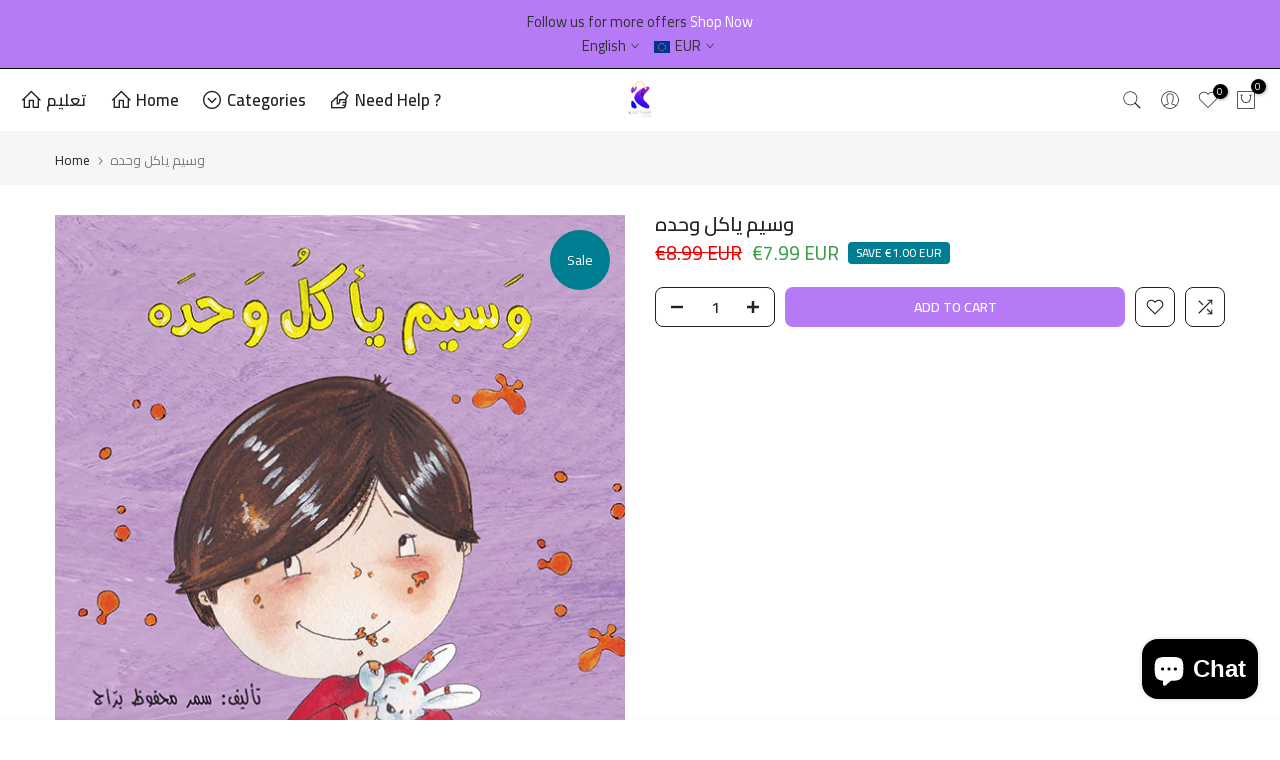

--- FILE ---
content_type: text/html; charset=utf-8
request_url: https://kawthar.de/products/%D9%88%D8%B3%D9%8A%D9%85-%D9%8A%D8%A7%D9%83%D9%84-%D9%88%D8%AD%D8%AF%D9%87
body_size: 45038
content:
<!doctype html><html class="t4sp-theme t4s-wrapper__full_width rtl_false swatch_color_style_2 pr_border_style_1 pr_img_effect_2 enable_eff_img1_false badge_shape_1 css_for_wis_app_true t4s-lzcus-true shadow_round_img_false t4s-header__inline is-remove-unavai-1 t4_compare_true is-catalog__mode-false
 no-js" lang="en">
  <head>

    
        <link rel="preload" href="//kawthar.de/cdn/shop/files/Wasim-Yakol-Recto.png?v=1684606447">
    



<script src="https://cdn.ecomposer.app/vendors/js/jquery.min.js"  crossorigin="anonymous" referrerpolicy="no-referrer"></script><meta charset="utf-8">
    <meta http-equiv="X-UA-Compatible" content="IE=edge">
    <meta name="viewport" content="width=device-width, initial-scale=1, height=device-height, minimum-scale=1.0, maximum-scale=1.0">
    <meta name="theme-color" content="#fff">
    <link rel="canonical" href="https://kawthar.de/products/%d9%88%d8%b3%d9%8a%d9%85-%d9%8a%d8%a7%d9%83%d9%84-%d9%88%d8%ad%d8%af%d9%87">
    <link rel="preconnect" href="https://cdn.shopify.com" crossorigin><link rel="shortcut icon" type="image/png" href="//kawthar.de/cdn/shop/files/fav.png?v=1623915608&width=32"><title>وسيم ياكل وحده &ndash; Kawthar Store متجر كوثر</title>
    <meta name="description" content="”أمْسَكَتْ ماما بِيَدِ وَسيمٍ لِتُساعِدَهُ. لَكِنْ... وَسيمٌ لا يُريدُ... “   يحاول وسيم أن يأكل وحده مثل ماما وبابا...ماذا سيحصل معه؟ سمر  محفوظ  برّاج  مؤلّفة كتب أطفال وناشئة ومترجِمة لبنانيّة. عملت في مجال التضمين ، إعادة كتابة. نُشر لها حتّى الآن أكثر كتابًا من دور نشر مختلفة. ترجمت كتبًا للأطفال من الفرنسيّة والإ"><meta name="keywords" content="وسيم ياكل وحده,Kawthar Store متجر كوثر,kawthar.de"/><meta name="author" content="The4"><meta property="og:site_name" content="Kawthar Store متجر كوثر">
<meta property="og:url" content="https://kawthar.de/products/%d9%88%d8%b3%d9%8a%d9%85-%d9%8a%d8%a7%d9%83%d9%84-%d9%88%d8%ad%d8%af%d9%87">
<meta property="og:title" content="وسيم ياكل وحده">
<meta property="og:type" content="og:product">
<meta property="og:description" content="”أمْسَكَتْ ماما بِيَدِ وَسيمٍ لِتُساعِدَهُ. لَكِنْ... وَسيمٌ لا يُريدُ... “   يحاول وسيم أن يأكل وحده مثل ماما وبابا...ماذا سيحصل معه؟ سمر  محفوظ  برّاج  مؤلّفة كتب أطفال وناشئة ومترجِمة لبنانيّة. عملت في مجال التضمين ، إعادة كتابة. نُشر لها حتّى الآن أكثر كتابًا من دور نشر مختلفة. ترجمت كتبًا للأطفال من الفرنسيّة والإ"><meta property="product:price:amount" content="7.99">
  <meta property="product:price:amount" content="EUR"><meta property="og:image" content="http://kawthar.de/cdn/shop/files/Wasim-Yakol-Recto.png?v=1684606447"><meta property="og:image:secure_url" content="https://kawthar.de/cdn/shop/files/Wasim-Yakol-Recto.png?v=1684606447">
      <meta property="og:image:width" content="600"><meta property="og:image:height" content="574">
    <meta name="twitter:site" content="@KawtharSTO"><meta name="twitter:card" content="summary_large_image">
<meta name="twitter:title" content="وسيم ياكل وحده">
<meta name="twitter:description" content="”أمْسَكَتْ ماما بِيَدِ وَسيمٍ لِتُساعِدَهُ. لَكِنْ... وَسيمٌ لا يُريدُ... “   يحاول وسيم أن يأكل وحده مثل ماما وبابا...ماذا سيحصل معه؟ سمر  محفوظ  برّاج  مؤلّفة كتب أطفال وناشئة ومترجِمة لبنانيّة. عملت في مجال التضمين ، إعادة كتابة. نُشر لها حتّى الآن أكثر كتابًا من دور نشر مختلفة. ترجمت كتبًا للأطفال من الفرنسيّة والإ">

<script src="//kawthar.de/cdn/shop/t/14/assets/lazysizes.min.js?v=132953823840061395911693340007" async="async"></script>
    <script src="//kawthar.de/cdn/shop/t/14/assets/global.min.js?v=67168425518037213521693340007" defer="defer"></script>
    <script>window.performance && window.performance.mark && window.performance.mark('shopify.content_for_header.start');</script><meta name="google-site-verification" content="7WcQnDYmBDA9QDPuk2ojwDDRFqx1rTJPF3PEgDMNBkA">
<meta id="shopify-digital-wallet" name="shopify-digital-wallet" content="/45935984793/digital_wallets/dialog">
<meta name="shopify-checkout-api-token" content="625d6ad01ac9bda422aac75cd2f33eeb">
<meta id="in-context-paypal-metadata" data-shop-id="45935984793" data-venmo-supported="false" data-environment="production" data-locale="en_US" data-paypal-v4="true" data-currency="EUR">
<link rel="alternate" hreflang="x-default" href="https://kawthar.de/products/%D9%88%D8%B3%D9%8A%D9%85-%D9%8A%D8%A7%D9%83%D9%84-%D9%88%D8%AD%D8%AF%D9%87">
<link rel="alternate" hreflang="en" href="https://kawthar.de/products/%D9%88%D8%B3%D9%8A%D9%85-%D9%8A%D8%A7%D9%83%D9%84-%D9%88%D8%AD%D8%AF%D9%87">
<link rel="alternate" hreflang="de" href="https://kawthar.de/de/products/%D9%88%D8%B3%D9%8A%D9%85-%D9%8A%D8%A7%D9%83%D9%84-%D9%88%D8%AD%D8%AF%D9%87">
<link rel="alternate" hreflang="ar" href="https://kawthar.de/ar/products/%D9%88%D8%B3%D9%8A%D9%85-%D9%8A%D8%A7%D9%83%D9%84-%D9%88%D8%AD%D8%AF%D9%87">
<link rel="alternate" type="application/json+oembed" href="https://kawthar.de/products/%d9%88%d8%b3%d9%8a%d9%85-%d9%8a%d8%a7%d9%83%d9%84-%d9%88%d8%ad%d8%af%d9%87.oembed">
<script async="async" src="/checkouts/internal/preloads.js?locale=en-DE"></script>
<link rel="preconnect" href="https://shop.app" crossorigin="anonymous">
<script async="async" src="https://shop.app/checkouts/internal/preloads.js?locale=en-DE&shop_id=45935984793" crossorigin="anonymous"></script>
<script id="apple-pay-shop-capabilities" type="application/json">{"shopId":45935984793,"countryCode":"DE","currencyCode":"EUR","merchantCapabilities":["supports3DS"],"merchantId":"gid:\/\/shopify\/Shop\/45935984793","merchantName":"Kawthar Store متجر كوثر","requiredBillingContactFields":["postalAddress","email","phone"],"requiredShippingContactFields":["postalAddress","email","phone"],"shippingType":"shipping","supportedNetworks":["visa","maestro","masterCard","amex"],"total":{"type":"pending","label":"Kawthar Store متجر كوثر","amount":"1.00"},"shopifyPaymentsEnabled":true,"supportsSubscriptions":true}</script>
<script id="shopify-features" type="application/json">{"accessToken":"625d6ad01ac9bda422aac75cd2f33eeb","betas":["rich-media-storefront-analytics"],"domain":"kawthar.de","predictiveSearch":true,"shopId":45935984793,"locale":"en"}</script>
<script>var Shopify = Shopify || {};
Shopify.shop = "qotuf.myshopify.com";
Shopify.locale = "en";
Shopify.currency = {"active":"EUR","rate":"1.0"};
Shopify.country = "DE";
Shopify.theme = {"name":"Copy of Abeer Sherif","id":144023159048,"schema_name":"Kalles","schema_version":"4.0.4","theme_store_id":null,"role":"main"};
Shopify.theme.handle = "null";
Shopify.theme.style = {"id":null,"handle":null};
Shopify.cdnHost = "kawthar.de/cdn";
Shopify.routes = Shopify.routes || {};
Shopify.routes.root = "/";</script>
<script type="module">!function(o){(o.Shopify=o.Shopify||{}).modules=!0}(window);</script>
<script>!function(o){function n(){var o=[];function n(){o.push(Array.prototype.slice.apply(arguments))}return n.q=o,n}var t=o.Shopify=o.Shopify||{};t.loadFeatures=n(),t.autoloadFeatures=n()}(window);</script>
<script>
  window.ShopifyPay = window.ShopifyPay || {};
  window.ShopifyPay.apiHost = "shop.app\/pay";
  window.ShopifyPay.redirectState = null;
</script>
<script id="shop-js-analytics" type="application/json">{"pageType":"product"}</script>
<script defer="defer" async type="module" src="//kawthar.de/cdn/shopifycloud/shop-js/modules/v2/client.init-shop-cart-sync_BdyHc3Nr.en.esm.js"></script>
<script defer="defer" async type="module" src="//kawthar.de/cdn/shopifycloud/shop-js/modules/v2/chunk.common_Daul8nwZ.esm.js"></script>
<script type="module">
  await import("//kawthar.de/cdn/shopifycloud/shop-js/modules/v2/client.init-shop-cart-sync_BdyHc3Nr.en.esm.js");
await import("//kawthar.de/cdn/shopifycloud/shop-js/modules/v2/chunk.common_Daul8nwZ.esm.js");

  window.Shopify.SignInWithShop?.initShopCartSync?.({"fedCMEnabled":true,"windoidEnabled":true});

</script>
<script>
  window.Shopify = window.Shopify || {};
  if (!window.Shopify.featureAssets) window.Shopify.featureAssets = {};
  window.Shopify.featureAssets['shop-js'] = {"shop-cart-sync":["modules/v2/client.shop-cart-sync_QYOiDySF.en.esm.js","modules/v2/chunk.common_Daul8nwZ.esm.js"],"init-fed-cm":["modules/v2/client.init-fed-cm_DchLp9rc.en.esm.js","modules/v2/chunk.common_Daul8nwZ.esm.js"],"shop-button":["modules/v2/client.shop-button_OV7bAJc5.en.esm.js","modules/v2/chunk.common_Daul8nwZ.esm.js"],"init-windoid":["modules/v2/client.init-windoid_DwxFKQ8e.en.esm.js","modules/v2/chunk.common_Daul8nwZ.esm.js"],"shop-cash-offers":["modules/v2/client.shop-cash-offers_DWtL6Bq3.en.esm.js","modules/v2/chunk.common_Daul8nwZ.esm.js","modules/v2/chunk.modal_CQq8HTM6.esm.js"],"shop-toast-manager":["modules/v2/client.shop-toast-manager_CX9r1SjA.en.esm.js","modules/v2/chunk.common_Daul8nwZ.esm.js"],"init-shop-email-lookup-coordinator":["modules/v2/client.init-shop-email-lookup-coordinator_UhKnw74l.en.esm.js","modules/v2/chunk.common_Daul8nwZ.esm.js"],"pay-button":["modules/v2/client.pay-button_DzxNnLDY.en.esm.js","modules/v2/chunk.common_Daul8nwZ.esm.js"],"avatar":["modules/v2/client.avatar_BTnouDA3.en.esm.js"],"init-shop-cart-sync":["modules/v2/client.init-shop-cart-sync_BdyHc3Nr.en.esm.js","modules/v2/chunk.common_Daul8nwZ.esm.js"],"shop-login-button":["modules/v2/client.shop-login-button_D8B466_1.en.esm.js","modules/v2/chunk.common_Daul8nwZ.esm.js","modules/v2/chunk.modal_CQq8HTM6.esm.js"],"init-customer-accounts-sign-up":["modules/v2/client.init-customer-accounts-sign-up_C8fpPm4i.en.esm.js","modules/v2/client.shop-login-button_D8B466_1.en.esm.js","modules/v2/chunk.common_Daul8nwZ.esm.js","modules/v2/chunk.modal_CQq8HTM6.esm.js"],"init-shop-for-new-customer-accounts":["modules/v2/client.init-shop-for-new-customer-accounts_CVTO0Ztu.en.esm.js","modules/v2/client.shop-login-button_D8B466_1.en.esm.js","modules/v2/chunk.common_Daul8nwZ.esm.js","modules/v2/chunk.modal_CQq8HTM6.esm.js"],"init-customer-accounts":["modules/v2/client.init-customer-accounts_dRgKMfrE.en.esm.js","modules/v2/client.shop-login-button_D8B466_1.en.esm.js","modules/v2/chunk.common_Daul8nwZ.esm.js","modules/v2/chunk.modal_CQq8HTM6.esm.js"],"shop-follow-button":["modules/v2/client.shop-follow-button_CkZpjEct.en.esm.js","modules/v2/chunk.common_Daul8nwZ.esm.js","modules/v2/chunk.modal_CQq8HTM6.esm.js"],"lead-capture":["modules/v2/client.lead-capture_BntHBhfp.en.esm.js","modules/v2/chunk.common_Daul8nwZ.esm.js","modules/v2/chunk.modal_CQq8HTM6.esm.js"],"checkout-modal":["modules/v2/client.checkout-modal_CfxcYbTm.en.esm.js","modules/v2/chunk.common_Daul8nwZ.esm.js","modules/v2/chunk.modal_CQq8HTM6.esm.js"],"shop-login":["modules/v2/client.shop-login_Da4GZ2H6.en.esm.js","modules/v2/chunk.common_Daul8nwZ.esm.js","modules/v2/chunk.modal_CQq8HTM6.esm.js"],"payment-terms":["modules/v2/client.payment-terms_MV4M3zvL.en.esm.js","modules/v2/chunk.common_Daul8nwZ.esm.js","modules/v2/chunk.modal_CQq8HTM6.esm.js"]};
</script>
<script id="__st">var __st={"a":45935984793,"offset":3600,"reqid":"7367f8bf-904b-4af4-aa3e-81e194fa5565-1768966216","pageurl":"kawthar.de\/products\/%D9%88%D8%B3%D9%8A%D9%85-%D9%8A%D8%A7%D9%83%D9%84-%D9%88%D8%AD%D8%AF%D9%87","u":"a3b49aaa8e86","p":"product","rtyp":"product","rid":8258898985224};</script>
<script>window.ShopifyPaypalV4VisibilityTracking = true;</script>
<script id="captcha-bootstrap">!function(){'use strict';const t='contact',e='account',n='new_comment',o=[[t,t],['blogs',n],['comments',n],[t,'customer']],c=[[e,'customer_login'],[e,'guest_login'],[e,'recover_customer_password'],[e,'create_customer']],r=t=>t.map((([t,e])=>`form[action*='/${t}']:not([data-nocaptcha='true']) input[name='form_type'][value='${e}']`)).join(','),a=t=>()=>t?[...document.querySelectorAll(t)].map((t=>t.form)):[];function s(){const t=[...o],e=r(t);return a(e)}const i='password',u='form_key',d=['recaptcha-v3-token','g-recaptcha-response','h-captcha-response',i],f=()=>{try{return window.sessionStorage}catch{return}},m='__shopify_v',_=t=>t.elements[u];function p(t,e,n=!1){try{const o=window.sessionStorage,c=JSON.parse(o.getItem(e)),{data:r}=function(t){const{data:e,action:n}=t;return t[m]||n?{data:e,action:n}:{data:t,action:n}}(c);for(const[e,n]of Object.entries(r))t.elements[e]&&(t.elements[e].value=n);n&&o.removeItem(e)}catch(o){console.error('form repopulation failed',{error:o})}}const l='form_type',E='cptcha';function T(t){t.dataset[E]=!0}const w=window,h=w.document,L='Shopify',v='ce_forms',y='captcha';let A=!1;((t,e)=>{const n=(g='f06e6c50-85a8-45c8-87d0-21a2b65856fe',I='https://cdn.shopify.com/shopifycloud/storefront-forms-hcaptcha/ce_storefront_forms_captcha_hcaptcha.v1.5.2.iife.js',D={infoText:'Protected by hCaptcha',privacyText:'Privacy',termsText:'Terms'},(t,e,n)=>{const o=w[L][v],c=o.bindForm;if(c)return c(t,g,e,D).then(n);var r;o.q.push([[t,g,e,D],n]),r=I,A||(h.body.append(Object.assign(h.createElement('script'),{id:'captcha-provider',async:!0,src:r})),A=!0)});var g,I,D;w[L]=w[L]||{},w[L][v]=w[L][v]||{},w[L][v].q=[],w[L][y]=w[L][y]||{},w[L][y].protect=function(t,e){n(t,void 0,e),T(t)},Object.freeze(w[L][y]),function(t,e,n,w,h,L){const[v,y,A,g]=function(t,e,n){const i=e?o:[],u=t?c:[],d=[...i,...u],f=r(d),m=r(i),_=r(d.filter((([t,e])=>n.includes(e))));return[a(f),a(m),a(_),s()]}(w,h,L),I=t=>{const e=t.target;return e instanceof HTMLFormElement?e:e&&e.form},D=t=>v().includes(t);t.addEventListener('submit',(t=>{const e=I(t);if(!e)return;const n=D(e)&&!e.dataset.hcaptchaBound&&!e.dataset.recaptchaBound,o=_(e),c=g().includes(e)&&(!o||!o.value);(n||c)&&t.preventDefault(),c&&!n&&(function(t){try{if(!f())return;!function(t){const e=f();if(!e)return;const n=_(t);if(!n)return;const o=n.value;o&&e.removeItem(o)}(t);const e=Array.from(Array(32),(()=>Math.random().toString(36)[2])).join('');!function(t,e){_(t)||t.append(Object.assign(document.createElement('input'),{type:'hidden',name:u})),t.elements[u].value=e}(t,e),function(t,e){const n=f();if(!n)return;const o=[...t.querySelectorAll(`input[type='${i}']`)].map((({name:t})=>t)),c=[...d,...o],r={};for(const[a,s]of new FormData(t).entries())c.includes(a)||(r[a]=s);n.setItem(e,JSON.stringify({[m]:1,action:t.action,data:r}))}(t,e)}catch(e){console.error('failed to persist form',e)}}(e),e.submit())}));const S=(t,e)=>{t&&!t.dataset[E]&&(n(t,e.some((e=>e===t))),T(t))};for(const o of['focusin','change'])t.addEventListener(o,(t=>{const e=I(t);D(e)&&S(e,y())}));const B=e.get('form_key'),M=e.get(l),P=B&&M;t.addEventListener('DOMContentLoaded',(()=>{const t=y();if(P)for(const e of t)e.elements[l].value===M&&p(e,B);[...new Set([...A(),...v().filter((t=>'true'===t.dataset.shopifyCaptcha))])].forEach((e=>S(e,t)))}))}(h,new URLSearchParams(w.location.search),n,t,e,['guest_login'])})(!0,!0)}();</script>
<script integrity="sha256-4kQ18oKyAcykRKYeNunJcIwy7WH5gtpwJnB7kiuLZ1E=" data-source-attribution="shopify.loadfeatures" defer="defer" src="//kawthar.de/cdn/shopifycloud/storefront/assets/storefront/load_feature-a0a9edcb.js" crossorigin="anonymous"></script>
<script crossorigin="anonymous" defer="defer" src="//kawthar.de/cdn/shopifycloud/storefront/assets/shopify_pay/storefront-65b4c6d7.js?v=20250812"></script>
<script data-source-attribution="shopify.dynamic_checkout.dynamic.init">var Shopify=Shopify||{};Shopify.PaymentButton=Shopify.PaymentButton||{isStorefrontPortableWallets:!0,init:function(){window.Shopify.PaymentButton.init=function(){};var t=document.createElement("script");t.src="https://kawthar.de/cdn/shopifycloud/portable-wallets/latest/portable-wallets.en.js",t.type="module",document.head.appendChild(t)}};
</script>
<script data-source-attribution="shopify.dynamic_checkout.buyer_consent">
  function portableWalletsHideBuyerConsent(e){var t=document.getElementById("shopify-buyer-consent"),n=document.getElementById("shopify-subscription-policy-button");t&&n&&(t.classList.add("hidden"),t.setAttribute("aria-hidden","true"),n.removeEventListener("click",e))}function portableWalletsShowBuyerConsent(e){var t=document.getElementById("shopify-buyer-consent"),n=document.getElementById("shopify-subscription-policy-button");t&&n&&(t.classList.remove("hidden"),t.removeAttribute("aria-hidden"),n.addEventListener("click",e))}window.Shopify?.PaymentButton&&(window.Shopify.PaymentButton.hideBuyerConsent=portableWalletsHideBuyerConsent,window.Shopify.PaymentButton.showBuyerConsent=portableWalletsShowBuyerConsent);
</script>
<script data-source-attribution="shopify.dynamic_checkout.cart.bootstrap">document.addEventListener("DOMContentLoaded",(function(){function t(){return document.querySelector("shopify-accelerated-checkout-cart, shopify-accelerated-checkout")}if(t())Shopify.PaymentButton.init();else{new MutationObserver((function(e,n){t()&&(Shopify.PaymentButton.init(),n.disconnect())})).observe(document.body,{childList:!0,subtree:!0})}}));
</script>
<link id="shopify-accelerated-checkout-styles" rel="stylesheet" media="screen" href="https://kawthar.de/cdn/shopifycloud/portable-wallets/latest/accelerated-checkout-backwards-compat.css" crossorigin="anonymous">
<style id="shopify-accelerated-checkout-cart">
        #shopify-buyer-consent {
  margin-top: 1em;
  display: inline-block;
  width: 100%;
}

#shopify-buyer-consent.hidden {
  display: none;
}

#shopify-subscription-policy-button {
  background: none;
  border: none;
  padding: 0;
  text-decoration: underline;
  font-size: inherit;
  cursor: pointer;
}

#shopify-subscription-policy-button::before {
  box-shadow: none;
}

      </style>

<script>window.performance && window.performance.mark && window.performance.mark('shopify.content_for_header.end');</script>
<link rel="stylesheet" href="https://fonts.googleapis.com/css?family=Cairo:300,300i,400,400i,500,500i,600,600i,700,700i,800,800i&display=swap" media="print" onload="this.media='all'"><link href="//kawthar.de/cdn/shop/t/14/assets/base.min.css?v=4985945553836992441693340007" rel="stylesheet" type="text/css" media="all" /><style data-shopify>:root {
        
         /* CSS Variables */
        --wrapper-mw      : 1420px;
        --font-family-1   : Cairo;
        --font-family-2   : Cairo;
        --font-family-3   : Cairo;
        --font-body-family   : Cairo;
        --font-heading-family: Cairo;
       
        
        --t4s-success-color       : #428445;
        --t4s-success-color-rgb   : 66, 132, 69;
        --t4s-warning-color       : #e0b252;
        --t4s-warning-color-rgb   : 224, 178, 82;
        --t4s-error-color         : #EB001B;
        --t4s-error-color-rgb     : 235, 0, 27;
        --t4s-light-color         : #ffffff;
        --t4s-dark-color          : #222222;
        --t4s-highlight-color     : #ec0101;
        --t4s-tooltip-background  : #383838;
        --t4s-tooltip-color       : #fff;
        --loading-bar-color       : #000000;
        --primary-sw-color        : #333;
        --primary-sw-color-rgb    : 51, 51, 51;
        --border-sw-color         : #ddd;
        --secondary-sw-color      : #878787;
        --primary-price-color     : #007e91;
        --secondary-price-color   : #878787;
        
        --t4s-body-background     : #fff;
        --text-color              : #222222;
        --text-color-rgb          : 34, 34, 34;
        --heading-color           : #202020;
        --accent-color            : #b77af7;
        --accent-color-rgb        : 183, 122, 247;
        --accent-color-darken     : #9032f3;
        --accent-color-hover      : var(--accent-color-darken);
        --secondary-color         : #222;
        --secondary-color-rgb     : 34, 34, 34;
        --link-color              : #222222;
        --link-color-hover        : #000000;
        --border-color            : #ddd;
        --border-color-rgb        : 221, 221, 221;
        --border-primary-color    : #333;
        --button-background       : #222;
        --button-color            : #fff;
        --button-background-hover : #b77af7;
        --button-color-hover      : #fff;

        --sale-badge-background    : #007e91;
        --sale-badge-color         : #fff;
        --new-badge-background     : #ec0101;
        --new-badge-color          : #fff;
        --preorder-badge-background: #0774d7;
        --preorder-badge-color     : #fff;
        --soldout-badge-background : #999999;
        --soldout-badge-color      : #fff;
        --custom-badge-background  : #00A500;
        --custom-badge-color       : #fff;/* Shopify related variables */
        --payment-terms-background-color: ;
        
        --lz-background: #f5f5f5;
        --lz-img: url("//kawthar.de/cdn/shop/t/14/assets/t4s_loader.svg?v=97983234032129542921693340007");--lz-img-cus: url("//kawthar.de/cdn/shop/files/logo-aa0.png?v=1624538766&width=540");
        --lz-size-cus: url("300");}

    html {
      font-size: 62.5%;
      height: 100%;
    }

    body {
      margin: 0;
      font-size:15px;
      letter-spacing: 0;
      color: var(--text-color);
      font-family: var(--font-body-family);
      line-height: 1.7;
      font-weight: 400;
      -webkit-font-smoothing: auto;
      -moz-osx-font-smoothing: auto;
    }
    /*
    @media screen and (min-width: 750px) {
      body {
        font-size: 1.6rem;
      }
    }
    */

    h1, h2, h3, h4, h5, h6, .t4s_as_title {
      color: var(--heading-color);
      font-family: var(--font-heading-family);
      line-height: 1.7;
      font-weight: 500;
      letter-spacing: 0;
    }
    h1 { font-size: 16px }
    h2 { font-size: 21px }
    h3 { font-size: 22px }
    h4 { font-size: 18px }
    h5 { font-size: 17px }
    h6 { font-size: 15.5px }
    a,.t4s_as_link {
      /* font-family: var(--font-link-family); */
      color: var(--link-color);
    }
    a:hover,.t4s_as_link:hover {
      color: var(--link-color-hover);
    }
    button,
    input,
    optgroup,
    select,
    textarea {
      border-color: var(--border-color);
    }
    .t4s_as_button,
    button,
    input[type="button"]:not(.t4s-btn),
    input[type="reset"],
    input[type="submit"]:not(.t4s-btn) {
      font-family: var(--font-button-family);
      color: var(--button-color);
      background-color: var(--button-background);
      border-color: var(--button-background);
    }
    .t4s_as_button:hover,
    button:hover,
    input[type="button"]:not(.t4s-btn):hover, 
    input[type="reset"]:hover,
    input[type="submit"]:not(.t4s-btn):hover  {
      color: var(--button-color-hover);
      background-color: var(--button-background-hover);
      border-color: var(--button-background-hover);
    }
    
    .t4s-cp,.t4s-color-accent { color : var(--accent-color) }.t4s-ct,.t4s-color-text { color : var(--text-color) }.t4s-ch,.t4ss-color-heading { color : var(--heading-color) }.t4s-csecondary { color : var(--secondary-color ) }
    
    .t4s-fnt-fm-1 {
      font-family: var(--font-family-1) !important;
    }
    .t4s-fnt-fm-2 {
      font-family: var(--font-family-2) !important;
    }
    .t4s-fnt-fm-3 {
      font-family: var(--font-family-3) !important;
    }
    .t4s-cr {
        color: var(--t4s-highlight-color);
    }
    .t4s-price__sale { color: var(--primary-price-color); }</style><script>
  document.documentElement.className = document.documentElement.className.replace('no-js', 'js');(function() { document.documentElement.className += ((window.CSS && window.CSS.supports('(position: sticky) or (position: -webkit-sticky)')) ? ' t4sp-sticky' : ' t4sp-no-sticky'); document.documentElement.className += (window.matchMedia('(-moz-touch-enabled: 1), (hover: none)')).matches ? ' t4sp-no-hover' : ' t4sp-hover'; window.onpageshow = function() { if (performance.navigation.type === 2) {document.dispatchEvent(new CustomEvent('cart:refresh'))} }; }());</script><style type='text/css'>
  .baCountry{width:30px;height:20px;display:inline-block;vertical-align:middle;margin-right:6px;background-size:30px!important;border-radius:4px;background-repeat:no-repeat}
  .baCountry-traditional .baCountry{background-image:url(https://cdn.shopify.com/s/files/1/0194/1736/6592/t/1/assets/ba-flags.png?=14261939516959647149);height:19px!important}
  .baCountry-modern .baCountry{background-image:url(https://cdn.shopify.com/s/files/1/0194/1736/6592/t/1/assets/ba-flags.png?=14261939516959647149)}
  .baCountry-NO-FLAG{background-position:0 0}.baCountry-AD{background-position:0 -20px}.baCountry-AED{background-position:0 -40px}.baCountry-AFN{background-position:0 -60px}.baCountry-AG{background-position:0 -80px}.baCountry-AI{background-position:0 -100px}.baCountry-ALL{background-position:0 -120px}.baCountry-AMD{background-position:0 -140px}.baCountry-AOA{background-position:0 -160px}.baCountry-ARS{background-position:0 -180px}.baCountry-AS{background-position:0 -200px}.baCountry-AT{background-position:0 -220px}.baCountry-AUD{background-position:0 -240px}.baCountry-AWG{background-position:0 -260px}.baCountry-AZN{background-position:0 -280px}.baCountry-BAM{background-position:0 -300px}.baCountry-BBD{background-position:0 -320px}.baCountry-BDT{background-position:0 -340px}.baCountry-BE{background-position:0 -360px}.baCountry-BF{background-position:0 -380px}.baCountry-BGN{background-position:0 -400px}.baCountry-BHD{background-position:0 -420px}.baCountry-BIF{background-position:0 -440px}.baCountry-BJ{background-position:0 -460px}.baCountry-BMD{background-position:0 -480px}.baCountry-BND{background-position:0 -500px}.baCountry-BOB{background-position:0 -520px}.baCountry-BRL{background-position:0 -540px}.baCountry-BSD{background-position:0 -560px}.baCountry-BTN{background-position:0 -580px}.baCountry-BWP{background-position:0 -600px}.baCountry-BYN{background-position:0 -620px}.baCountry-BZD{background-position:0 -640px}.baCountry-CAD{background-position:0 -660px}.baCountry-CC{background-position:0 -680px}.baCountry-CDF{background-position:0 -700px}.baCountry-CG{background-position:0 -720px}.baCountry-CHF{background-position:0 -740px}.baCountry-CI{background-position:0 -760px}.baCountry-CK{background-position:0 -780px}.baCountry-CLP{background-position:0 -800px}.baCountry-CM{background-position:0 -820px}.baCountry-CNY{background-position:0 -840px}.baCountry-COP{background-position:0 -860px}.baCountry-CRC{background-position:0 -880px}.baCountry-CU{background-position:0 -900px}.baCountry-CX{background-position:0 -920px}.baCountry-CY{background-position:0 -940px}.baCountry-CZK{background-position:0 -960px}.baCountry-DE{background-position:0 -980px}.baCountry-DJF{background-position:0 -1000px}.baCountry-DKK{background-position:0 -1020px}.baCountry-DM{background-position:0 -1040px}.baCountry-DOP{background-position:0 -1060px}.baCountry-DZD{background-position:0 -1080px}.baCountry-EC{background-position:0 -1100px}.baCountry-EE{background-position:0 -1120px}.baCountry-EGP{background-position:0 -1140px}.baCountry-ER{background-position:0 -1160px}.baCountry-ES{background-position:0 -1180px}.baCountry-ETB{background-position:0 -1200px}.baCountry-EUR{background-position:0 -1220px}.baCountry-FI{background-position:0 -1240px}.baCountry-FJD{background-position:0 -1260px}.baCountry-FKP{background-position:0 -1280px}.baCountry-FO{background-position:0 -1300px}.baCountry-FR{background-position:0 -1320px}.baCountry-GA{background-position:0 -1340px}.baCountry-GBP{background-position:0 -1360px}.baCountry-GD{background-position:0 -1380px}.baCountry-GEL{background-position:0 -1400px}.baCountry-GHS{background-position:0 -1420px}.baCountry-GIP{background-position:0 -1440px}.baCountry-GL{background-position:0 -1460px}.baCountry-GMD{background-position:0 -1480px}.baCountry-GNF{background-position:0 -1500px}.baCountry-GQ{background-position:0 -1520px}.baCountry-GR{background-position:0 -1540px}.baCountry-GTQ{background-position:0 -1560px}.baCountry-GU{background-position:0 -1580px}.baCountry-GW{background-position:0 -1600px}.baCountry-HKD{background-position:0 -1620px}.baCountry-HNL{background-position:0 -1640px}.baCountry-HRK{background-position:0 -1660px}.baCountry-HTG{background-position:0 -1680px}.baCountry-HUF{background-position:0 -1700px}.baCountry-IDR{background-position:0 -1720px}.baCountry-IE{background-position:0 -1740px}.baCountry-ILS{background-position:0 -1760px}.baCountry-INR{background-position:0 -1780px}.baCountry-IO{background-position:0 -1800px}.baCountry-IQD{background-position:0 -1820px}.baCountry-IRR{background-position:0 -1840px}.baCountry-ISK{background-position:0 -1860px}.baCountry-IT{background-position:0 -1880px}.baCountry-JMD{background-position:0 -1900px}.baCountry-JOD{background-position:0 -1920px}.baCountry-JPY{background-position:0 -1940px}.baCountry-KES{background-position:0 -1960px}.baCountry-KGS{background-position:0 -1980px}.baCountry-KHR{background-position:0 -2000px}.baCountry-KI{background-position:0 -2020px}.baCountry-KMF{background-position:0 -2040px}.baCountry-KN{background-position:0 -2060px}.baCountry-KP{background-position:0 -2080px}.baCountry-KRW{background-position:0 -2100px}.baCountry-KWD{background-position:0 -2120px}.baCountry-KYD{background-position:0 -2140px}.baCountry-KZT{background-position:0 -2160px}.baCountry-LBP{background-position:0 -2180px}.baCountry-LI{background-position:0 -2200px}.baCountry-LKR{background-position:0 -2220px}.baCountry-LRD{background-position:0 -2240px}.baCountry-LSL{background-position:0 -2260px}.baCountry-LT{background-position:0 -2280px}.baCountry-LU{background-position:0 -2300px}.baCountry-LV{background-position:0 -2320px}.baCountry-LYD{background-position:0 -2340px}.baCountry-MAD{background-position:0 -2360px}.baCountry-MC{background-position:0 -2380px}.baCountry-MDL{background-position:0 -2400px}.baCountry-ME{background-position:0 -2420px}.baCountry-MGA{background-position:0 -2440px}.baCountry-MKD{background-position:0 -2460px}.baCountry-ML{background-position:0 -2480px}.baCountry-MMK{background-position:0 -2500px}.baCountry-MN{background-position:0 -2520px}.baCountry-MOP{background-position:0 -2540px}.baCountry-MQ{background-position:0 -2560px}.baCountry-MR{background-position:0 -2580px}.baCountry-MS{background-position:0 -2600px}.baCountry-MT{background-position:0 -2620px}.baCountry-MUR{background-position:0 -2640px}.baCountry-MVR{background-position:0 -2660px}.baCountry-MWK{background-position:0 -2680px}.baCountry-MXN{background-position:0 -2700px}.baCountry-MYR{background-position:0 -2720px}.baCountry-MZN{background-position:0 -2740px}.baCountry-NAD{background-position:0 -2760px}.baCountry-NE{background-position:0 -2780px}.baCountry-NF{background-position:0 -2800px}.baCountry-NG{background-position:0 -2820px}.baCountry-NIO{background-position:0 -2840px}.baCountry-NL{background-position:0 -2860px}.baCountry-NOK{background-position:0 -2880px}.baCountry-NPR{background-position:0 -2900px}.baCountry-NR{background-position:0 -2920px}.baCountry-NU{background-position:0 -2940px}.baCountry-NZD{background-position:0 -2960px}.baCountry-OMR{background-position:0 -2980px}.baCountry-PAB{background-position:0 -3000px}.baCountry-PEN{background-position:0 -3020px}.baCountry-PGK{background-position:0 -3040px}.baCountry-PHP{background-position:0 -3060px}.baCountry-PKR{background-position:0 -3080px}.baCountry-PLN{background-position:0 -3100px}.baCountry-PR{background-position:0 -3120px}.baCountry-PS{background-position:0 -3140px}.baCountry-PT{background-position:0 -3160px}.baCountry-PW{background-position:0 -3180px}.baCountry-QAR{background-position:0 -3200px}.baCountry-RON{background-position:0 -3220px}.baCountry-RSD{background-position:0 -3240px}.baCountry-RUB{background-position:0 -3260px}.baCountry-RWF{background-position:0 -3280px}.baCountry-SAR{background-position:0 -3300px}.baCountry-SBD{background-position:0 -3320px}.baCountry-SCR{background-position:0 -3340px}.baCountry-SDG{background-position:0 -3360px}.baCountry-SEK{background-position:0 -3380px}.baCountry-SGD{background-position:0 -3400px}.baCountry-SI{background-position:0 -3420px}.baCountry-SK{background-position:0 -3440px}.baCountry-SLL{background-position:0 -3460px}.baCountry-SM{background-position:0 -3480px}.baCountry-SN{background-position:0 -3500px}.baCountry-SO{background-position:0 -3520px}.baCountry-SRD{background-position:0 -3540px}.baCountry-SSP{background-position:0 -3560px}.baCountry-STD{background-position:0 -3580px}.baCountry-SV{background-position:0 -3600px}.baCountry-SYP{background-position:0 -3620px}.baCountry-SZL{background-position:0 -3640px}.baCountry-TC{background-position:0 -3660px}.baCountry-TD{background-position:0 -3680px}.baCountry-TG{background-position:0 -3700px}.baCountry-THB{background-position:0 -3720px}.baCountry-TJS{background-position:0 -3740px}.baCountry-TK{background-position:0 -3760px}.baCountry-TMT{background-position:0 -3780px}.baCountry-TND{background-position:0 -3800px}.baCountry-TOP{background-position:0 -3820px}.baCountry-TRY{background-position:0 -3840px}.baCountry-TTD{background-position:0 -3860px}.baCountry-TWD{background-position:0 -3880px}.baCountry-TZS{background-position:0 -3900px}.baCountry-UAH{background-position:0 -3920px}.baCountry-UGX{background-position:0 -3940px}.baCountry-USD{background-position:0 -3960px}.baCountry-UYU{background-position:0 -3980px}.baCountry-UZS{background-position:0 -4000px}.baCountry-VEF{background-position:0 -4020px}.baCountry-VG{background-position:0 -4040px}.baCountry-VI{background-position:0 -4060px}.baCountry-VND{background-position:0 -4080px}.baCountry-VUV{background-position:0 -4100px}.baCountry-WST{background-position:0 -4120px}.baCountry-XAF{background-position:0 -4140px}.baCountry-XPF{background-position:0 -4160px}.baCountry-YER{background-position:0 -4180px}.baCountry-ZAR{background-position:0 -4200px}.baCountry-ZM{background-position:0 -4220px}.baCountry-ZW{background-position:0 -4240px}
  .bacurr-checkoutNotice{margin: 3px 10px 0 10px;left: 0;right: 0;text-align: center;}
  @media (min-width:750px) {.bacurr-checkoutNotice{position: absolute;}}
</style>

<script>
    window.baCurr = window.baCurr || {};
    window.baCurr.config = {}; window.baCurr.rePeat = function () {};
    Object.assign(window.baCurr.config, {
      "enabled":true,
      "manual_placement":"",
      "night_time":false,
      "round_by_default":false,
      "display_position":"bottom_left",
      "display_position_type":"floating",
      "custom_code":{"css":""},
      "flag_type":"countryandmoney",
      "flag_design":"modern",
      "round_style":"none",
      "round_dec":"",
      "chosen_cur":[{"USD":"US Dollar (USD)"},{"EUR":"Euro (EUR)"},{"GBP":"British Pound (GBP)"},{"CAD":"Canadian Dollar (CAD)"},{"AED":"United Arab Emirates Dirham (AED)"},{"ALL":"Albanian Lek (ALL)"},{"AFN":"Afghan Afghani (AFN)"},{"AMD":"Armenian Dram (AMD)"},{"AOA":"Angolan Kwanza (AOA)"},{"ARS":"Argentine Peso (ARS)"},{"AUD":"Australian Dollar (AUD)"},{"AWG":"Aruban Florin (AWG)"},{"AZN":"Azerbaijani Manat (AZN)"},{"BIF":"Burundian Franc (BIF)"},{"BBD":"Barbadian Dollar (BBD)"},{"BDT":"Bangladeshi Taka (BDT)"},{"BSD":"Bahamian Dollar (BSD)"},{"BHD":"Bahraini Dinar (BHD)"},{"BMD":"Bermudan Dollar (BMD)"},{"BYN":"Belarusian Ruble (BYN)"},{"BZD":"Belize Dollar (BZD)"},{"BTN":"Bhutanese Ngultrum (BTN)"},{"BAM":"Bosnia-Herzegovina Convertible Mark (BAM)"},{"BRL":"Brazilian Real (BRL)"},{"BOB":"Bolivian Boliviano (BOB)"},{"BWP":"Botswanan Pula (BWP)"},{"BND":"Brunei Dollar (BND)"},{"BGN":"Bulgarian Lev (BGN)"},{"CDF":"Congolese Franc (CDF)"},{"CHF":"Swiss Franc (CHF)"},{"CLP":"Chilean Peso (CLP)"},{"CNY":"Chinese Yuan (CNY)"},{"COP":"Colombian Peso (COP)"},{"CRC":"Costa Rican Colon (CRC)"},{"CZK":"Czech Republic Koruna (CZK)"},{"DJF":"Djiboutian Franc (DJF)"},{"DKK":"Danish Krone (DKK)"},{"DOP":"Dominican Peso (DOP)"},{"DZD":"Algerian Dinar (DZD)"},{"EGP":"Egyptian Pound (EGP)"},{"ETB":"Ethiopian Birr (ETB)"},{"FJD":"Fijian Dollar (FJD)"},{"FKP":"Falkland Islands Pound (FKP)"},{"GIP":"Gibraltar Pound (GIP)"},{"GHS":"Ghanaian Cedi (GHS)"},{"GMD":"Gambian Dalasi (GMD)"},{"GNF":"Guinean Franc (GNF)"},{"GTQ":"Guatemalan Quetzal (GTQ)"},{"GEL":"Georgian Lari (GEL)"},{"HRK":"Croatian Kuna (HRK)"},{"HNL":"Honduran Lempira (HNL)"},{"HKD":"Hong Kong Dollar (HKD)"},{"HTG":"Haitian Gourde (HTG)"},{"HUF":"Hungarian Forint (HUF)"},{"IDR":"Indonesian Rupiah (IDR)"},{"ILS":"Israeli New Shekel (ILS)"},{"ISK":"Icelandic Krona (ISK)"},{"INR":"Indian Rupee (INR)"},{"IQD":"Iraqi Dinar (IQD)"},{"IRR":"Iranian Rial (IRR)"},{"JMD":"Jamaican Dollar (JMD)"},{"JPY":"Japanese Yen (JPY)"},{"JOD":"Jordanian Dinar (JOD)"},{"KES":"Kenyan Shilling (KES)"},{"KGS":"Kyrgystani Som (KGS)"},{"KHR":"Cambodian Riel (KHR)"},{"KMF":"Comorian Franc (KMF)"},{"KRW":"South Korean Won (KRW)"},{"KWD":"Kuwaiti Dinar (KWD)"},{"KYD":"Cayman Islands Dollar (KYD)"},{"KZT":"Kazakhstani Tenge (KZT)"},{"LBP":"Lebanese Pound (LBP)"},{"LKR":"Sri Lankan Rupee (LKR)"},{"LRD":"Liberian Dollar (LRD)"},{"LSL":"Lesotho Loti (LSL)"},{"LYD":"Libyan Dinar (LYD)"},{"MAD":"Moroccan Dirham (MAD)"},{"MDL":"Moldovan Leu (MDL)"},{"MGA":"Malagasy Ariary (MGA)"},{"MMK":"Myanmar Kyat (MMK)"},{"MKD":"Macedonian Denar (MKD)"},{"MOP":"Macanese Pataca (MOP)"},{"MUR":"Mauritian Rupee (MUR)"},{"MVR":"Maldivian Rufiyaa (MVR)"},{"MWK":"Malawian Kwacha (MWK)"},{"MXN":"Mexican Peso (MXN)"},{"MYR":"Malaysian Ringgit (MYR)"},{"MZN":"Mozambican Metical (MZN)"},{"NAD":"Namibian Dollar (NAD)"},{"NPR":"Nepalese Rupee (NPR)"},{"NZD":"New Zealand Dollar (NZD)"},{"NIO":"Nicaraguan Cordoba (NIO)"},{"NOK":"Norwegian Krone (NOK)"},{"OMR":"Omani Rial (OMR)"},{"PAB":"Panamanian Balboa (PAB)"},{"PKR":"Pakistani Rupee (PKR)"},{"PGK":"Papua New Guinean Kina (PGK)"},{"PEN":"Peruvian Nuevo Sol (PEN)"},{"PHP":"Philippine Peso (PHP)"},{"PLN":"Polish Zloty (PLN)"},{"QAR":"Qatari Rial (QAR)"},{"RON":"Romanian Leu (RON)"},{"RUB":"Russian Ruble (RUB)"},{"RWF":"Rwandan Franc (RWF)"},{"SAR":"Saudi Riyal (SAR)"},{"STD":"Sao Tome and Principe Dobra (STD)"},{"RSD":"Serbian Dinar (RSD)"},{"SCR":"Seychellois Rupee (SCR)"},{"SGD":"Singapore Dollar (SGD)"},{"SYP":"Syrian Pound (SYP)"},{"SEK":"Swedish Krona (SEK)"},{"TWD":"New Taiwan Dollar (TWD)"},{"THB":"Thai Baht (THB)"},{"TZS":"Tanzanian Shilling (TZS)"},{"TTD":"Trinidad and Tobago Dollar (TTD)"},{"TND":"Tunisian Dinar (TND)"},{"TRY":"Turkish Lira (TRY)"},{"SBD":"Solomon Islands Dollar (SBD)"},{"SDG":"Sudanese Pound (SDG)"},{"SLL":"Sierra Leonean Leone (SLL)"},{"SRD":"Surinamese Dollar (SRD)"},{"SZL":"Swazi Lilangeni (SZL)"},{"TJS":"Tajikistani Somoni (TJS)"},{"TOP":"Tongan Paʻanga (TOP)"},{"TMT":"Turkmenistani Manat (TMT)"},{"UAH":"Ukrainian Hryvnia (UAH)"},{"UGX":"Ugandan Shilling (UGX)"},{"UYU":"Uruguayan Peso (UYU)"},{"UZS":"Uzbekistan Som (UZS)"},{"VEF":"Venezuelan Bolivar (VEF)"},{"VND":"Vietnamese Dong (VND)"},{"VUV":"Vanuatu Vatu (VUV)"},{"WST":"Samoan Tala (WST)"},{"XAF":"Central African CFA Franc (XAF)"},{"XPF":"CFP Franc (XPF)"},{"YER":"Yemeni Rial (YER)"},{"ZAR":"South African Rand (ZAR)"}],
      "desktop_visible":true,
      "mob_visible":true,
      "money_mouse_show":false,
      "textColor":"",
      "flag_theme":"default",
      "selector_hover_hex":"",
      "lightning":false,
      "mob_manual_placement":"",
      "mob_placement":"bottom_left",
      "mob_placement_type":"floating",
      "moneyWithCurrencyFormat":false,
      "ui_style":"default",
      "user_curr":"",
      "auto_loc":false,
      "auto_pref":false,
      "selector_bg_hex":"",
      "selector_border_type":"noBorder",
      "cart_alert_bg_hex":"",
      "cart_alert_note":"",
      "cart_alert_state":false,
      "cart_alert_font_hex":""
    },{
      money_format: "\u003cspan class=money\u003e€{{amount}}\u003c\/span\u003e",
      money_with_currency_format: "\u003cspan class=money\u003e€{{amount}} EUR\u003c\/span\u003e",
      user_curr: "EUR"
    });
    window.baCurr.config.multi_curr = [];
    
    window.baCurr.config.final_currency = "EUR" || '';
    window.baCurr.config.multi_curr = "AED,AFN,ALL,AMD,ANG,AUD,AWG,AZN,BAM,BBD,BDT,BIF,BND,BOB,BSD,BWP,BZD,CAD,CDF,CHF,CNY,CRC,CVE,CZK,DJF,DKK,DOP,DZD,EGP,ETB,EUR,FJD,FKP,GBP,GMD,GNF,GTQ,GYD,HKD,HNL,HUF,IDR,ILS,INR,ISK,JMD,JPY,KES,KGS,KHR,KMF,KRW,KYD,KZT,LAK,LBP,LKR,MAD,MDL,MKD,MMK,MNT,MOP,MUR,MVR,MWK,MYR,NGN,NIO,NPR,NZD,PEN,PGK,PHP,PKR,PLN,PYG,QAR,RON,RSD,RWF,SAR,SBD,SEK,SGD,SHP,SLL,STD,THB,TJS,TOP,TTD,TWD,TZS,UAH,UGX,USD,UYU,UZS,VND,VUV,WST,XAF,XCD,XOF,XPF,YER".split(',') || '';

    (function(window, document) {"use strict";
      function onload(){
        function insertPopupMessageJs(){
          var head = document.getElementsByTagName('head')[0];
          var script = document.createElement('script');
          script.src = ('https:' == document.location.protocol ? 'https://' : 'http://') + 'currency.boosterapps.com/preview_curr.js';
          script.type = 'text/javascript';
          head.appendChild(script);
        }

        if(document.location.search.indexOf("preview_cur=1") > -1){
          setTimeout(function(){
            window.currency_preview_result = document.getElementById("baCurrSelector").length > 0 ? 'success' : 'error';
            insertPopupMessageJs();
          }, 1000);
        }
      }

      var head = document.getElementsByTagName('head')[0];
      var script = document.createElement('script');
      script.src = ('https:' == document.location.protocol ? 'https://' : 'http://') + "";
      script.type = 'text/javascript';
      script.onload = script.onreadystatechange = function() {
      if (script.readyState) {
        if (script.readyState === 'complete' || script.readyState === 'loaded') {
          script.onreadystatechange = null;
            onload();
          }
        }
        else {
          onload();
        }
      };
      head.appendChild(script);

    }(window, document));
</script>


        <script>
        window.bucksCC = window.bucksCC || {};
        window.bucksCC.config = {}; window.bucksCC.reConvert = function () {};
        "function"!=typeof Object.assign&&(Object.assign=function(n){if(null==n)throw new TypeError("Cannot convert undefined or null to object");for(var r=Object(n),t=1;t<arguments.length;t++){var e=arguments[t];if(null!=e)for(var o in e)e.hasOwnProperty(o)&&(r[o]=e[o])}return r});
        Object.assign(window.bucksCC.config, {"id":null,"active":true,"userCurrency":"","selectedCurrencies":"[{\"USD\":\"US Dollar (USD)\"},{\"EUR\":\"Euro (EUR)\"},{\"GBP\":\"British Pound (GBP)\"},{\"CAD\":\"Canadian Dollar (CAD)\"}]","autoSwitchCurrencyLocationBased":true,"moneyWithCurrencyFormat":false,"autoSwitchOnlyToPreferredCurrency":false,"showCurrencyCodesOnly":false,"displayPositionType":"floating","displayPosition":"bottom_left","customPosition":"","positionPlacement":"after","mobileDisplayPositionType":"floating","mobileDisplayPosition":"bottom_left","mobileCustomPosition":"","mobilePositionPlacement":"after","showInDesktop":true,"showInMobileDevice":true,"showOriginalPriceOnMouseHover":false,"customOptionsPlacement":false,"optionsPlacementType":"left_upwards","customOptionsPlacementMobile":false,"optionsPlacementTypeMobile":"left_upwards","cartNotificationStatus":false,"cartNotificationMessage":"We process all orders in {STORE_CURRENCY} and you will be checkout using the most current exchange rates.","cartNotificationBackgroundColor":"rgba(251,245,245,1)","cartNotificationTextColor":"rgba(30,30,30,1)","roundingDecimal":0.99,"priceRoundingType":"none","defaultCurrencyRounding":false,"integrateWithOtherApps":true,"themeType":"default","backgroundColor":"rgba(255,255,255,1)","textColor":"rgba(30,30,30,1)","hoverColor":"rgba(255,255,255,1)","borderStyle":"boxShadow","instantLoader":false,"darkMode":false,"flagStyle":"modern","flagTheme":"rounded","flagDisplayOption":"showFlagAndCurrency","trigger":"","watchUrls":"","expertSettings":"{\"css\":\"\"}"}, { money_format: "\u003cspan class=money\u003e€{{amount}}\u003c\/span\u003e", money_with_currency_format: "\u003cspan class=money\u003e€{{amount}} EUR\u003c\/span\u003e", userCurrency: "EUR" }); window.bucksCC.config.multiCurrencies = [];  window.bucksCC.config.multiCurrencies = "AED,AFN,ALL,AMD,ANG,AUD,AWG,AZN,BAM,BBD,BDT,BIF,BND,BOB,BSD,BWP,BZD,CAD,CDF,CHF,CNY,CRC,CVE,CZK,DJF,DKK,DOP,DZD,EGP,ETB,EUR,FJD,FKP,GBP,GMD,GNF,GTQ,GYD,HKD,HNL,HUF,IDR,ILS,INR,ISK,JMD,JPY,KES,KGS,KHR,KMF,KRW,KYD,KZT,LAK,LBP,LKR,MAD,MDL,MKD,MMK,MNT,MOP,MUR,MVR,MWK,MYR,NGN,NIO,NPR,NZD,PEN,PGK,PHP,PKR,PLN,PYG,QAR,RON,RSD,RWF,SAR,SBD,SEK,SGD,SHP,SLL,STD,THB,TJS,TOP,TTD,TWD,TZS,UAH,UGX,USD,UYU,UZS,VND,VUV,WST,XAF,XCD,XOF,XPF,YER".split(',') || ''; window.bucksCC.config.cartCurrency = "EUR" || '';  
        </script>
              <!-- "snippets/judgeme_core.liquid" was not rendered, the associated app was uninstalled -->

	
<script src="https://cdn.shopify.com/extensions/e8878072-2f6b-4e89-8082-94b04320908d/inbox-1254/assets/inbox-chat-loader.js" type="text/javascript" defer="defer"></script>
<link href="https://monorail-edge.shopifysvc.com" rel="dns-prefetch">
<script>(function(){if ("sendBeacon" in navigator && "performance" in window) {try {var session_token_from_headers = performance.getEntriesByType('navigation')[0].serverTiming.find(x => x.name == '_s').description;} catch {var session_token_from_headers = undefined;}var session_cookie_matches = document.cookie.match(/_shopify_s=([^;]*)/);var session_token_from_cookie = session_cookie_matches && session_cookie_matches.length === 2 ? session_cookie_matches[1] : "";var session_token = session_token_from_headers || session_token_from_cookie || "";function handle_abandonment_event(e) {var entries = performance.getEntries().filter(function(entry) {return /monorail-edge.shopifysvc.com/.test(entry.name);});if (!window.abandonment_tracked && entries.length === 0) {window.abandonment_tracked = true;var currentMs = Date.now();var navigation_start = performance.timing.navigationStart;var payload = {shop_id: 45935984793,url: window.location.href,navigation_start,duration: currentMs - navigation_start,session_token,page_type: "product"};window.navigator.sendBeacon("https://monorail-edge.shopifysvc.com/v1/produce", JSON.stringify({schema_id: "online_store_buyer_site_abandonment/1.1",payload: payload,metadata: {event_created_at_ms: currentMs,event_sent_at_ms: currentMs}}));}}window.addEventListener('pagehide', handle_abandonment_event);}}());</script>
<script id="web-pixels-manager-setup">(function e(e,d,r,n,o){if(void 0===o&&(o={}),!Boolean(null===(a=null===(i=window.Shopify)||void 0===i?void 0:i.analytics)||void 0===a?void 0:a.replayQueue)){var i,a;window.Shopify=window.Shopify||{};var t=window.Shopify;t.analytics=t.analytics||{};var s=t.analytics;s.replayQueue=[],s.publish=function(e,d,r){return s.replayQueue.push([e,d,r]),!0};try{self.performance.mark("wpm:start")}catch(e){}var l=function(){var e={modern:/Edge?\/(1{2}[4-9]|1[2-9]\d|[2-9]\d{2}|\d{4,})\.\d+(\.\d+|)|Firefox\/(1{2}[4-9]|1[2-9]\d|[2-9]\d{2}|\d{4,})\.\d+(\.\d+|)|Chrom(ium|e)\/(9{2}|\d{3,})\.\d+(\.\d+|)|(Maci|X1{2}).+ Version\/(15\.\d+|(1[6-9]|[2-9]\d|\d{3,})\.\d+)([,.]\d+|)( \(\w+\)|)( Mobile\/\w+|) Safari\/|Chrome.+OPR\/(9{2}|\d{3,})\.\d+\.\d+|(CPU[ +]OS|iPhone[ +]OS|CPU[ +]iPhone|CPU IPhone OS|CPU iPad OS)[ +]+(15[._]\d+|(1[6-9]|[2-9]\d|\d{3,})[._]\d+)([._]\d+|)|Android:?[ /-](13[3-9]|1[4-9]\d|[2-9]\d{2}|\d{4,})(\.\d+|)(\.\d+|)|Android.+Firefox\/(13[5-9]|1[4-9]\d|[2-9]\d{2}|\d{4,})\.\d+(\.\d+|)|Android.+Chrom(ium|e)\/(13[3-9]|1[4-9]\d|[2-9]\d{2}|\d{4,})\.\d+(\.\d+|)|SamsungBrowser\/([2-9]\d|\d{3,})\.\d+/,legacy:/Edge?\/(1[6-9]|[2-9]\d|\d{3,})\.\d+(\.\d+|)|Firefox\/(5[4-9]|[6-9]\d|\d{3,})\.\d+(\.\d+|)|Chrom(ium|e)\/(5[1-9]|[6-9]\d|\d{3,})\.\d+(\.\d+|)([\d.]+$|.*Safari\/(?![\d.]+ Edge\/[\d.]+$))|(Maci|X1{2}).+ Version\/(10\.\d+|(1[1-9]|[2-9]\d|\d{3,})\.\d+)([,.]\d+|)( \(\w+\)|)( Mobile\/\w+|) Safari\/|Chrome.+OPR\/(3[89]|[4-9]\d|\d{3,})\.\d+\.\d+|(CPU[ +]OS|iPhone[ +]OS|CPU[ +]iPhone|CPU IPhone OS|CPU iPad OS)[ +]+(10[._]\d+|(1[1-9]|[2-9]\d|\d{3,})[._]\d+)([._]\d+|)|Android:?[ /-](13[3-9]|1[4-9]\d|[2-9]\d{2}|\d{4,})(\.\d+|)(\.\d+|)|Mobile Safari.+OPR\/([89]\d|\d{3,})\.\d+\.\d+|Android.+Firefox\/(13[5-9]|1[4-9]\d|[2-9]\d{2}|\d{4,})\.\d+(\.\d+|)|Android.+Chrom(ium|e)\/(13[3-9]|1[4-9]\d|[2-9]\d{2}|\d{4,})\.\d+(\.\d+|)|Android.+(UC? ?Browser|UCWEB|U3)[ /]?(15\.([5-9]|\d{2,})|(1[6-9]|[2-9]\d|\d{3,})\.\d+)\.\d+|SamsungBrowser\/(5\.\d+|([6-9]|\d{2,})\.\d+)|Android.+MQ{2}Browser\/(14(\.(9|\d{2,})|)|(1[5-9]|[2-9]\d|\d{3,})(\.\d+|))(\.\d+|)|K[Aa][Ii]OS\/(3\.\d+|([4-9]|\d{2,})\.\d+)(\.\d+|)/},d=e.modern,r=e.legacy,n=navigator.userAgent;return n.match(d)?"modern":n.match(r)?"legacy":"unknown"}(),u="modern"===l?"modern":"legacy",c=(null!=n?n:{modern:"",legacy:""})[u],f=function(e){return[e.baseUrl,"/wpm","/b",e.hashVersion,"modern"===e.buildTarget?"m":"l",".js"].join("")}({baseUrl:d,hashVersion:r,buildTarget:u}),m=function(e){var d=e.version,r=e.bundleTarget,n=e.surface,o=e.pageUrl,i=e.monorailEndpoint;return{emit:function(e){var a=e.status,t=e.errorMsg,s=(new Date).getTime(),l=JSON.stringify({metadata:{event_sent_at_ms:s},events:[{schema_id:"web_pixels_manager_load/3.1",payload:{version:d,bundle_target:r,page_url:o,status:a,surface:n,error_msg:t},metadata:{event_created_at_ms:s}}]});if(!i)return console&&console.warn&&console.warn("[Web Pixels Manager] No Monorail endpoint provided, skipping logging."),!1;try{return self.navigator.sendBeacon.bind(self.navigator)(i,l)}catch(e){}var u=new XMLHttpRequest;try{return u.open("POST",i,!0),u.setRequestHeader("Content-Type","text/plain"),u.send(l),!0}catch(e){return console&&console.warn&&console.warn("[Web Pixels Manager] Got an unhandled error while logging to Monorail."),!1}}}}({version:r,bundleTarget:l,surface:e.surface,pageUrl:self.location.href,monorailEndpoint:e.monorailEndpoint});try{o.browserTarget=l,function(e){var d=e.src,r=e.async,n=void 0===r||r,o=e.onload,i=e.onerror,a=e.sri,t=e.scriptDataAttributes,s=void 0===t?{}:t,l=document.createElement("script"),u=document.querySelector("head"),c=document.querySelector("body");if(l.async=n,l.src=d,a&&(l.integrity=a,l.crossOrigin="anonymous"),s)for(var f in s)if(Object.prototype.hasOwnProperty.call(s,f))try{l.dataset[f]=s[f]}catch(e){}if(o&&l.addEventListener("load",o),i&&l.addEventListener("error",i),u)u.appendChild(l);else{if(!c)throw new Error("Did not find a head or body element to append the script");c.appendChild(l)}}({src:f,async:!0,onload:function(){if(!function(){var e,d;return Boolean(null===(d=null===(e=window.Shopify)||void 0===e?void 0:e.analytics)||void 0===d?void 0:d.initialized)}()){var d=window.webPixelsManager.init(e)||void 0;if(d){var r=window.Shopify.analytics;r.replayQueue.forEach((function(e){var r=e[0],n=e[1],o=e[2];d.publishCustomEvent(r,n,o)})),r.replayQueue=[],r.publish=d.publishCustomEvent,r.visitor=d.visitor,r.initialized=!0}}},onerror:function(){return m.emit({status:"failed",errorMsg:"".concat(f," has failed to load")})},sri:function(e){var d=/^sha384-[A-Za-z0-9+/=]+$/;return"string"==typeof e&&d.test(e)}(c)?c:"",scriptDataAttributes:o}),m.emit({status:"loading"})}catch(e){m.emit({status:"failed",errorMsg:(null==e?void 0:e.message)||"Unknown error"})}}})({shopId: 45935984793,storefrontBaseUrl: "https://kawthar.de",extensionsBaseUrl: "https://extensions.shopifycdn.com/cdn/shopifycloud/web-pixels-manager",monorailEndpoint: "https://monorail-edge.shopifysvc.com/unstable/produce_batch",surface: "storefront-renderer",enabledBetaFlags: ["2dca8a86"],webPixelsConfigList: [{"id":"1075740936","configuration":"{\"config\":\"{\\\"google_tag_ids\\\":[\\\"G-9CVXG7C6J9\\\",\\\"GT-WV3PFFQ\\\"],\\\"target_country\\\":\\\"DE\\\",\\\"gtag_events\\\":[{\\\"type\\\":\\\"search\\\",\\\"action_label\\\":\\\"G-9CVXG7C6J9\\\"},{\\\"type\\\":\\\"begin_checkout\\\",\\\"action_label\\\":\\\"G-9CVXG7C6J9\\\"},{\\\"type\\\":\\\"view_item\\\",\\\"action_label\\\":[\\\"G-9CVXG7C6J9\\\",\\\"MC-F5RJRJW7V4\\\"]},{\\\"type\\\":\\\"purchase\\\",\\\"action_label\\\":[\\\"G-9CVXG7C6J9\\\",\\\"MC-F5RJRJW7V4\\\"]},{\\\"type\\\":\\\"page_view\\\",\\\"action_label\\\":[\\\"G-9CVXG7C6J9\\\",\\\"MC-F5RJRJW7V4\\\"]},{\\\"type\\\":\\\"add_payment_info\\\",\\\"action_label\\\":\\\"G-9CVXG7C6J9\\\"},{\\\"type\\\":\\\"add_to_cart\\\",\\\"action_label\\\":\\\"G-9CVXG7C6J9\\\"}],\\\"enable_monitoring_mode\\\":false}\"}","eventPayloadVersion":"v1","runtimeContext":"OPEN","scriptVersion":"b2a88bafab3e21179ed38636efcd8a93","type":"APP","apiClientId":1780363,"privacyPurposes":[],"dataSharingAdjustments":{"protectedCustomerApprovalScopes":["read_customer_address","read_customer_email","read_customer_name","read_customer_personal_data","read_customer_phone"]}},{"id":"800751880","configuration":"{\"pixelCode\":\"C71K0K1LJP1BMREJ3MR0\"}","eventPayloadVersion":"v1","runtimeContext":"STRICT","scriptVersion":"22e92c2ad45662f435e4801458fb78cc","type":"APP","apiClientId":4383523,"privacyPurposes":["ANALYTICS","MARKETING","SALE_OF_DATA"],"dataSharingAdjustments":{"protectedCustomerApprovalScopes":["read_customer_address","read_customer_email","read_customer_name","read_customer_personal_data","read_customer_phone"]}},{"id":"456196360","configuration":"{\"pixel_id\":\"321182912635917\",\"pixel_type\":\"facebook_pixel\",\"metaapp_system_user_token\":\"-\"}","eventPayloadVersion":"v1","runtimeContext":"OPEN","scriptVersion":"ca16bc87fe92b6042fbaa3acc2fbdaa6","type":"APP","apiClientId":2329312,"privacyPurposes":["ANALYTICS","MARKETING","SALE_OF_DATA"],"dataSharingAdjustments":{"protectedCustomerApprovalScopes":["read_customer_address","read_customer_email","read_customer_name","read_customer_personal_data","read_customer_phone"]}},{"id":"shopify-app-pixel","configuration":"{}","eventPayloadVersion":"v1","runtimeContext":"STRICT","scriptVersion":"0450","apiClientId":"shopify-pixel","type":"APP","privacyPurposes":["ANALYTICS","MARKETING"]},{"id":"shopify-custom-pixel","eventPayloadVersion":"v1","runtimeContext":"LAX","scriptVersion":"0450","apiClientId":"shopify-pixel","type":"CUSTOM","privacyPurposes":["ANALYTICS","MARKETING"]}],isMerchantRequest: false,initData: {"shop":{"name":"Kawthar Store متجر كوثر","paymentSettings":{"currencyCode":"EUR"},"myshopifyDomain":"qotuf.myshopify.com","countryCode":"DE","storefrontUrl":"https:\/\/kawthar.de"},"customer":null,"cart":null,"checkout":null,"productVariants":[{"price":{"amount":7.99,"currencyCode":"EUR"},"product":{"title":"وسيم ياكل وحده","vendor":"دار الساقي للنشر والتوزيع","id":"8258898985224","untranslatedTitle":"وسيم ياكل وحده","url":"\/products\/%D9%88%D8%B3%D9%8A%D9%85-%D9%8A%D8%A7%D9%83%D9%84-%D9%88%D8%AD%D8%AF%D9%87","type":"books"},"id":"44495117844744","image":{"src":"\/\/kawthar.de\/cdn\/shop\/files\/Wasim-Yakol-Recto.png?v=1684606447"},"sku":"","title":"Default Title","untranslatedTitle":"Default Title"}],"purchasingCompany":null},},"https://kawthar.de/cdn","fcfee988w5aeb613cpc8e4bc33m6693e112",{"modern":"","legacy":""},{"shopId":"45935984793","storefrontBaseUrl":"https:\/\/kawthar.de","extensionBaseUrl":"https:\/\/extensions.shopifycdn.com\/cdn\/shopifycloud\/web-pixels-manager","surface":"storefront-renderer","enabledBetaFlags":"[\"2dca8a86\"]","isMerchantRequest":"false","hashVersion":"fcfee988w5aeb613cpc8e4bc33m6693e112","publish":"custom","events":"[[\"page_viewed\",{}],[\"product_viewed\",{\"productVariant\":{\"price\":{\"amount\":7.99,\"currencyCode\":\"EUR\"},\"product\":{\"title\":\"وسيم ياكل وحده\",\"vendor\":\"دار الساقي للنشر والتوزيع\",\"id\":\"8258898985224\",\"untranslatedTitle\":\"وسيم ياكل وحده\",\"url\":\"\/products\/%D9%88%D8%B3%D9%8A%D9%85-%D9%8A%D8%A7%D9%83%D9%84-%D9%88%D8%AD%D8%AF%D9%87\",\"type\":\"books\"},\"id\":\"44495117844744\",\"image\":{\"src\":\"\/\/kawthar.de\/cdn\/shop\/files\/Wasim-Yakol-Recto.png?v=1684606447\"},\"sku\":\"\",\"title\":\"Default Title\",\"untranslatedTitle\":\"Default Title\"}}]]"});</script><script>
  window.ShopifyAnalytics = window.ShopifyAnalytics || {};
  window.ShopifyAnalytics.meta = window.ShopifyAnalytics.meta || {};
  window.ShopifyAnalytics.meta.currency = 'EUR';
  var meta = {"product":{"id":8258898985224,"gid":"gid:\/\/shopify\/Product\/8258898985224","vendor":"دار الساقي للنشر والتوزيع","type":"books","handle":"وسيم-ياكل-وحده","variants":[{"id":44495117844744,"price":799,"name":"وسيم ياكل وحده","public_title":null,"sku":""}],"remote":false},"page":{"pageType":"product","resourceType":"product","resourceId":8258898985224,"requestId":"7367f8bf-904b-4af4-aa3e-81e194fa5565-1768966216"}};
  for (var attr in meta) {
    window.ShopifyAnalytics.meta[attr] = meta[attr];
  }
</script>
<script class="analytics">
  (function () {
    var customDocumentWrite = function(content) {
      var jquery = null;

      if (window.jQuery) {
        jquery = window.jQuery;
      } else if (window.Checkout && window.Checkout.$) {
        jquery = window.Checkout.$;
      }

      if (jquery) {
        jquery('body').append(content);
      }
    };

    var hasLoggedConversion = function(token) {
      if (token) {
        return document.cookie.indexOf('loggedConversion=' + token) !== -1;
      }
      return false;
    }

    var setCookieIfConversion = function(token) {
      if (token) {
        var twoMonthsFromNow = new Date(Date.now());
        twoMonthsFromNow.setMonth(twoMonthsFromNow.getMonth() + 2);

        document.cookie = 'loggedConversion=' + token + '; expires=' + twoMonthsFromNow;
      }
    }

    var trekkie = window.ShopifyAnalytics.lib = window.trekkie = window.trekkie || [];
    if (trekkie.integrations) {
      return;
    }
    trekkie.methods = [
      'identify',
      'page',
      'ready',
      'track',
      'trackForm',
      'trackLink'
    ];
    trekkie.factory = function(method) {
      return function() {
        var args = Array.prototype.slice.call(arguments);
        args.unshift(method);
        trekkie.push(args);
        return trekkie;
      };
    };
    for (var i = 0; i < trekkie.methods.length; i++) {
      var key = trekkie.methods[i];
      trekkie[key] = trekkie.factory(key);
    }
    trekkie.load = function(config) {
      trekkie.config = config || {};
      trekkie.config.initialDocumentCookie = document.cookie;
      var first = document.getElementsByTagName('script')[0];
      var script = document.createElement('script');
      script.type = 'text/javascript';
      script.onerror = function(e) {
        var scriptFallback = document.createElement('script');
        scriptFallback.type = 'text/javascript';
        scriptFallback.onerror = function(error) {
                var Monorail = {
      produce: function produce(monorailDomain, schemaId, payload) {
        var currentMs = new Date().getTime();
        var event = {
          schema_id: schemaId,
          payload: payload,
          metadata: {
            event_created_at_ms: currentMs,
            event_sent_at_ms: currentMs
          }
        };
        return Monorail.sendRequest("https://" + monorailDomain + "/v1/produce", JSON.stringify(event));
      },
      sendRequest: function sendRequest(endpointUrl, payload) {
        // Try the sendBeacon API
        if (window && window.navigator && typeof window.navigator.sendBeacon === 'function' && typeof window.Blob === 'function' && !Monorail.isIos12()) {
          var blobData = new window.Blob([payload], {
            type: 'text/plain'
          });

          if (window.navigator.sendBeacon(endpointUrl, blobData)) {
            return true;
          } // sendBeacon was not successful

        } // XHR beacon

        var xhr = new XMLHttpRequest();

        try {
          xhr.open('POST', endpointUrl);
          xhr.setRequestHeader('Content-Type', 'text/plain');
          xhr.send(payload);
        } catch (e) {
          console.log(e);
        }

        return false;
      },
      isIos12: function isIos12() {
        return window.navigator.userAgent.lastIndexOf('iPhone; CPU iPhone OS 12_') !== -1 || window.navigator.userAgent.lastIndexOf('iPad; CPU OS 12_') !== -1;
      }
    };
    Monorail.produce('monorail-edge.shopifysvc.com',
      'trekkie_storefront_load_errors/1.1',
      {shop_id: 45935984793,
      theme_id: 144023159048,
      app_name: "storefront",
      context_url: window.location.href,
      source_url: "//kawthar.de/cdn/s/trekkie.storefront.cd680fe47e6c39ca5d5df5f0a32d569bc48c0f27.min.js"});

        };
        scriptFallback.async = true;
        scriptFallback.src = '//kawthar.de/cdn/s/trekkie.storefront.cd680fe47e6c39ca5d5df5f0a32d569bc48c0f27.min.js';
        first.parentNode.insertBefore(scriptFallback, first);
      };
      script.async = true;
      script.src = '//kawthar.de/cdn/s/trekkie.storefront.cd680fe47e6c39ca5d5df5f0a32d569bc48c0f27.min.js';
      first.parentNode.insertBefore(script, first);
    };
    trekkie.load(
      {"Trekkie":{"appName":"storefront","development":false,"defaultAttributes":{"shopId":45935984793,"isMerchantRequest":null,"themeId":144023159048,"themeCityHash":"13204977752782160941","contentLanguage":"en","currency":"EUR","eventMetadataId":"f06aa99c-bd78-473b-b0b6-6928001ecdb8"},"isServerSideCookieWritingEnabled":true,"monorailRegion":"shop_domain","enabledBetaFlags":["65f19447"]},"Session Attribution":{},"S2S":{"facebookCapiEnabled":true,"source":"trekkie-storefront-renderer","apiClientId":580111}}
    );

    var loaded = false;
    trekkie.ready(function() {
      if (loaded) return;
      loaded = true;

      window.ShopifyAnalytics.lib = window.trekkie;

      var originalDocumentWrite = document.write;
      document.write = customDocumentWrite;
      try { window.ShopifyAnalytics.merchantGoogleAnalytics.call(this); } catch(error) {};
      document.write = originalDocumentWrite;

      window.ShopifyAnalytics.lib.page(null,{"pageType":"product","resourceType":"product","resourceId":8258898985224,"requestId":"7367f8bf-904b-4af4-aa3e-81e194fa5565-1768966216","shopifyEmitted":true});

      var match = window.location.pathname.match(/checkouts\/(.+)\/(thank_you|post_purchase)/)
      var token = match? match[1]: undefined;
      if (!hasLoggedConversion(token)) {
        setCookieIfConversion(token);
        window.ShopifyAnalytics.lib.track("Viewed Product",{"currency":"EUR","variantId":44495117844744,"productId":8258898985224,"productGid":"gid:\/\/shopify\/Product\/8258898985224","name":"وسيم ياكل وحده","price":"7.99","sku":"","brand":"دار الساقي للنشر والتوزيع","variant":null,"category":"books","nonInteraction":true,"remote":false},undefined,undefined,{"shopifyEmitted":true});
      window.ShopifyAnalytics.lib.track("monorail:\/\/trekkie_storefront_viewed_product\/1.1",{"currency":"EUR","variantId":44495117844744,"productId":8258898985224,"productGid":"gid:\/\/shopify\/Product\/8258898985224","name":"وسيم ياكل وحده","price":"7.99","sku":"","brand":"دار الساقي للنشر والتوزيع","variant":null,"category":"books","nonInteraction":true,"remote":false,"referer":"https:\/\/kawthar.de\/products\/%D9%88%D8%B3%D9%8A%D9%85-%D9%8A%D8%A7%D9%83%D9%84-%D9%88%D8%AD%D8%AF%D9%87"});
      }
    });


        var eventsListenerScript = document.createElement('script');
        eventsListenerScript.async = true;
        eventsListenerScript.src = "//kawthar.de/cdn/shopifycloud/storefront/assets/shop_events_listener-3da45d37.js";
        document.getElementsByTagName('head')[0].appendChild(eventsListenerScript);

})();</script>
  <script>
  if (!window.ga || (window.ga && typeof window.ga !== 'function')) {
    window.ga = function ga() {
      (window.ga.q = window.ga.q || []).push(arguments);
      if (window.Shopify && window.Shopify.analytics && typeof window.Shopify.analytics.publish === 'function') {
        window.Shopify.analytics.publish("ga_stub_called", {}, {sendTo: "google_osp_migration"});
      }
      console.error("Shopify's Google Analytics stub called with:", Array.from(arguments), "\nSee https://help.shopify.com/manual/promoting-marketing/pixels/pixel-migration#google for more information.");
    };
    if (window.Shopify && window.Shopify.analytics && typeof window.Shopify.analytics.publish === 'function') {
      window.Shopify.analytics.publish("ga_stub_initialized", {}, {sendTo: "google_osp_migration"});
    }
  }
</script>
<script
  defer
  src="https://kawthar.de/cdn/shopifycloud/perf-kit/shopify-perf-kit-3.0.4.min.js"
  data-application="storefront-renderer"
  data-shop-id="45935984793"
  data-render-region="gcp-us-east1"
  data-page-type="product"
  data-theme-instance-id="144023159048"
  data-theme-name="Kalles"
  data-theme-version="4.0.4"
  data-monorail-region="shop_domain"
  data-resource-timing-sampling-rate="10"
  data-shs="true"
  data-shs-beacon="true"
  data-shs-export-with-fetch="true"
  data-shs-logs-sample-rate="1"
  data-shs-beacon-endpoint="https://kawthar.de/api/collect"
></script>
</head>

  <body class="template-product ">
    <a class="skip-to-content-link visually-hidden" href="#MainContent">Skip to content</a>
    <div class="t4s-close-overlay t4s-op-0"></div>

    <div class="t4s-website-wrapper"><div id="shopify-section-title_config" class="shopify-section t4s-section t4s-section-config t4s-section-admn-fixed"><style data-shopify>.t4s-title {--color: #222222;
			font-family: var(--font-family-2);
			font-size: 18px;
			font-weight: 500;}
		
			.t4s-top-heading .t4s-cbl {
				--color: #222222;
			}
		
		@media (min-width: 768px) {
			.t4s-title {
			   font-size: 24px;
				font-weight: 500;}
		}.t4s-subtitle {font-style: italic;--color: #454545;
			font-family: var(--font-family-2);
			font-size: 14px;
			font-weight: 600;}
		
		@media (min-width: 768px) {
			.t4s-subtitle {
			   font-size: 18px;
				font-weight: 600;}
		}</style></div><div id="shopify-section-pr_item_config" class="shopify-section t4s-section t4s-section-config t4s-section-config-product t4s-section-admn-fixed"><style data-shopify>
	.t4s-section-config-product .t4s_box_pr_grid {
		margin-bottom: 100px;
	}
	.t4s-section-config-product .t4s-top-heading {
		margin-bottom: 30px;
	}
	.t4s-product:not(.t4s-pr-style4) {
		--pr-btn-radius-size       : 8px;
	}.t4s-product {
		--swatch-color-size 	   : 16px;
		--swatch-color-size-mb 	   : 20px;
		--pr-background-overlay    : rgba(0, 0, 0, 0.1);
		--product-title-family     : var(--font-family-2);
		--product-title-style      : none;
		--product-title-size       : 14px;
		--product-title-weight     : 500;
		--product-title-line-height: 22px;
		--product-title-spacing    : 0px;
		--product-price-size       : 17.5px;
		--product-price-weight     : 500;
		--product-space-img-txt    : 15px;
		--product-space-elements   : 0px;

		--pr-countdown-color       : #222;
		--pr-countdown-bg-color    : rgba(255, 255, 255, 0.1);
	}
	.t4s-product:not(.t4s-pr-packery) {
		--product-title-color      : #222222;
		--product-title-color-hover: #222222;
		--product-price-color      : #ec0101;
		--product-vendors-color : #222222;
		--product-vendors-color-hover : #222222;
		--product-price-sale-color : #ec0101;
	}</style><style data-shopify>.t4s-pr-style1 {

			      
			        --pr-addtocart-color             : #ffffff;
			        --pr-addtocart-color2            : #222;
			        --pr-addtocart-color-hover       : #222222;
			        --pr-addtocart-color2-hover      : #fff;

			        --pr-quickview-color             : #ffffff;
			        --pr-quickview-color2            : #222;
			        --pr-quickview-color-hover       : #222222;
			        --pr-quickview-color2-hover      : #fff;

			        --pr-wishlist-color              : #ffffff;
			        --pr-wishlist-color2             : #222;
			        --pr-wishlist-color-hover        : #222222;
			        --pr-wishlist-color2-hover       : #fff;
			        --pr-wishlist-color-active        : #e81e63;
			        --pr-wishlist-color2-active       : #fff;

			        --pr-compare-color               : #ffffff;
			        --pr-compare-color2              : #222;
			        --pr-compare-color-hover         : #222222;
			        --pr-compare-color2-hover        : #fff;

			        --size-list-color                : #ffffff;
            }</style><style data-shopify>.t4s-pr-style2 {

			        
			        --pr-addtocart-color             : #ffffff;
			        --pr-addtocart-color2            : #222;
			        --pr-addtocart-color-hover       : #222222;
			        --pr-addtocart-color2-hover      : #fff;

			        --pr-quickview-color             : #ffffff;
			        --pr-quickview-color2            : #222;
			        --pr-quickview-color-hover       : #222222;
			        --pr-quickview-color2-hover      : #fff;

			        --pr-wishlist-color              : #ffffff;
			        --pr-wishlist-color2             : #222;
			        --pr-wishlist-color-hover        : #222222;
			        --pr-wishlist-color2-hover       : #fff;
			        --pr-wishlist-color-active        : #e81e63;
			        --pr-wishlist-color2-active       : #fff;

			        --pr-compare-color               : #ffffff;
			        --pr-compare-color2              : #222;
			        --pr-compare-color-hover         : #222222;
			        --pr-compare-color2-hover        : #fff;
			        
			        --size-list-color                : #ffffff;
            }</style></div><div id="shopify-section-btn_config" class="shopify-section t4s-section t4s-section-config t4s-section-admn-fixed"><style data-shopify>:root {
        --btn-radius:0px;
    }
    button{
        font-family: var(--font-family-1) !important; 
    }
    .t4s-btn-base {
        font-family: var(--font-family-1) !important; 
        --btn-fw:600;
    }</style><style data-shopify>.t4s-pr__notify-stock.t4s-btn-color-custom1,
        .t4s-payment-button.t4s-btn-color-custom1,
        .t4s-btn-base.t4s-btn-style-default.t4s-btn-color-custom1,
        .t4s-lm-bar.t4s-btn-color-custom1 {
            --btn-color           : #81be17;
            --btn-background      : #ffffff;
            --btn-border          : #ffffff;
            --btn-color-hover     : #81be17;
            --btn-background-hover: #ffffff;
            --btn-border-hover    :#ffffff;           
        }
        .t4s-btn-base.t4s-btn-style-outline.t4s-btn-color-custom1{
            --btn-color           : #ffffff;
            --btn-border          : #ffffff;
            --btn-color-hover     : #81be17;
            --btn-background-hover : #ffffff;
        }
        .t4s-btn-base.t4s-btn-style-bordered.t4s-btn-color-custom1{
            --btn-color           : #ffffff;
            --btn-border          : #ffffff;
            --btn-color-hover     : #ffffff;
            --btn-border-hover    : #ffffff;
        }
        .t4s-btn-base.t4s-btn-style-link.t4s-btn-color-custom1{
            --btn-color           : #ffffff;
            --btn-border          : #ffffff;
            --btn-color-hover     : #ffffff;
            --btn-border-hover    : #ffffff;
        }</style><style data-shopify>.t4s-pr__notify-stock.t4s-btn-color-custom2,
        .t4s-payment-button.t4s-btn-color-custom2,
        .t4s-btn-base.t4s-btn-style-default.t4s-btn-color-custom2,
        .t4s-lm-bar.t4s-btn-color-custom2 {
            --btn-color           : #ffffff;
            --btn-background      : #27ae60;
            --btn-border          : #27ae60;
            --btn-color-hover     : #ffffff;
            --btn-background-hover: #0048ff;
            --btn-border-hover    :#0048ff;           
        }
        .t4s-btn-base.t4s-btn-style-outline.t4s-btn-color-custom2{
            --btn-color           : #27ae60;
            --btn-border          : #27ae60;
            --btn-color-hover     : #ffffff;
            --btn-background-hover : #0048ff;
        }
        .t4s-btn-base.t4s-btn-style-bordered.t4s-btn-color-custom2{
            --btn-color           : #27ae60;
            --btn-border          : #27ae60;
            --btn-color-hover     : #0048ff;
            --btn-border-hover    : #0048ff;
        }
        .t4s-btn-base.t4s-btn-style-link.t4s-btn-color-custom2{
            --btn-color           : #27ae60;
            --btn-border          : #27ae60;
            --btn-color-hover     : #0048ff;
            --btn-border-hover    : #0048ff;
        }</style></div><div id="shopify-section-announcement-bar" class="shopify-section t4-section t4s_bk_flickity t4s_tp_cd"><script>try { document.getElementById('shopify-section-announcement-bar').remove() }catch(err) {}</script></div><div id="shopify-section-top-bar" class="shopify-section t4-section t4s_tp_flickity t4s_tp_cd t4s-pr"><style data-shopify>.t4s-top-bar {
      --tb-color: #333333; --tb-background: #b77af7;
      --tb-border-w:1px; --tb-border: #000000;
      --tb-color-a-hover: #202020;
    }
    .t4s-top-bar {
      font-size:14.5px;
      background-color: var(--tb-background);
      border-bottom: var(--tb-border-w) solid var(--tb-border);
      color:var(--tb-color)
    }
    .t4s-top-bar__wrap { padding: 10px 0; min-height:40px; }
    .t4s-top-bar a { color:var(--tb-color) }
    .t4s-top-bar .t4s-top-bar-text__item a { color: var(--tb-color-link); }
    .t4s-top-bar a:hover { color:var(--tb-color-a-hover) }
    .t4s-top-bar-text__item strong { font-weight: var(--tb-fw-bold); color: var(--tb-color-bold); }
    .t4s-top-bar-text__item p {margin-bottom:0}
    .t4s-top-bar .ml__15 { margin-left: 15px; }
    .rtl_true .t4s-top-bar .ml__15 { margin-left: 0;margin-right: 15px; }
    .t4s-top-bar__html i {font-size: 16px;vertical-align: middle;}
    .t4s-top-bar__html svg,.t4s-top-bar__location svg {width: 16px;height: 16px;vertical-align: middle;display: inline-block;}
	.t4s-top-bar__currencies,.t4s-top-bar__languages{margin-left: 15px;}
    .t4s-top-bar__currencies button,.t4s-top-bar__languages button{background: transparent;color: var(--tb-color);display: flex;padding: 0;align-items: center;line-height: 20px;font-size: 100%;}
    .t4s-top-bar__currencies button:hover,.t4s-top-bar__languages button:hover{background: transparent;color: var(--tb-color-a-hover);}
    .t4s-top-bar__currencies button svg,.t4s-top-bar__languages button svg{width: 8px;margin-left: 5px;}
    .t4s-top-bar__currencies .t4s-dropdown__wrapper,.t4s-top-bar__languages .t4s-dropdown__wrapper {background: #f6f6f8;padding: 15px;}
  	.t4s-top-bar__currencies .t4s-drop-arrow, .t4s-top-bar__languages .t4s-drop-arrow {background-color:#f6f6f8;}
    .t4s-top-bar__currencies button[data-flagst4="md"]:not(:last-child), .t4s-top-bar__languages button[data-flagst4="md"]:not(:last-child){margin-bottom: 7px;}
	.t4s-top-bar__currencies .t4s-dropdown__wrapper button,.t4s-top-bar__languages .t4s-dropdown__wrapper button {color: var(--text-color);}
	.t4s-top-bar__currencies .t4s-dropdown__wrapper button.is--selected, .t4s-top-bar__languages .t4s-dropdown__wrapper button.is--selected{color: var(--tb-color-a-hover);}
    @media (max-width: 767px) {
      .t4s-top-bar__currencies .t4s-dropdown__wrapper button, .t4s-top-bar__languages .t4s-dropdown__wrapper button {
          color: var(--text-color);
          padding: 5px 0;
      }
    }
    @media(min-width:768px){
		.t4s-top-bar__currencies .t4s-dropdown__wrapper,.t4s-top-bar__languages .t4s-dropdown__wrapper {min-width: 100px;max-width: 300px;width: auto;}
    }
    .t4s-top-bar .t4s-countdown-enabled {display: inline-block}</style><div data-topbar-options='{ "isTransparent": false }' id="t4s-top-bar-main" class="t4s-top-bar">
    <div class="t4s-container">
       <div class="t4s-row t4s-top-bar__wrap t4s-align-items-center">
                <div  id="b_94f54ccc-d02b-4a24-b1fa-c0a2806b08d8" class="t4s-top-bar__text t4s-col-item t4s-col-12 t4s-text-center t4s-col-lg-12 t4s-text-lg-center "><div class="t4s-top-bar-text__item"><p>Follow us for more offers<strong>   </strong><a href="/collections/all" title="All products">Shop Now  </a></p></div><style data-shopify>.t4s-top-bar {
                          --tb-fw-bold:600;
                          --tb-color-link: #ffffff; --tb-color-bold: #ffffff;
                        }</style>
                </div>
                <div  id="b_top-bar-2" class="t4s-top-bar__cur t4s-col-item t4s-col-12 t4s-text-center t4s-col-lg-12 t4s-text-lg-center "><link rel="stylesheet" href="//kawthar.de/cdn/shop/t/14/assets/base_drop.min.css?v=22813473270517382301693340007" media="all"><div data-locale-wrap class="t4s-top-bar__languages t4s-d-inline-block">
    <button data-dropdown-open data-position="bottom-end" data-id="dropdown_languagestop-bar"><span data-flagst4="" data-current class="t4s-d-inline-block  lazyloadt4s flagst4-en">English</span><svg class="t4s-ion-select-arrow " role="presentation" viewBox="0 0 19 12"><polyline fill="none" stroke="currentColor" points="17 2 9.5 10 2 2" fill-rule="evenodd" stroke-width="2" stroke-linecap="square"></polyline></svg></button>
    <div data-dropdown-wrapper class="t4s-dropdown__wrapper t4s-current-scrollbar" id="dropdown_languagestop-bar">
       <div class="t4s-drop-arrow"></div><button type="button" data-flagst4="" data-locale-item data-dropdown-off class="t4s-lang-item  lazyloadt4s flagst4-en is--selected" data-iso="en">English</button><button type="button" data-flagst4="" data-locale-item data-dropdown-off class="t4s-lang-item  lazyloadt4s flagst4-de" data-iso="de">Deutsch</button><button type="button" data-flagst4="" data-locale-item data-dropdown-off class="t4s-lang-item  lazyloadt4s flagst4-ar" data-iso="ar">العربية</button></div>
  </div><link rel="stylesheet" href="//kawthar.de/cdn/shop/t/14/assets/base_drop.min.css?v=22813473270517382301693340007" media="all"><link href="//kawthar.de/cdn/shop/t/14/assets/currencies.min.css?v=140588751617638062811693340007" rel="stylesheet" type="text/css" media="all" /><div data-currency-wrap class="t4s-top-bar__currencies t4s-d-inline-block">
      <button data-dropdown-open data-position="bottom-end" data-id="dropdown_currenciestop-bar"><span data-flagst4="sm" data-current class="t4s-d-inline-block flagst4 lazyloadt4s flagst4-EUR">EUR</span><svg class="t4s-ion-select-arrow " role="presentation" viewBox="0 0 19 12"><polyline fill="none" stroke="currentColor" points="17 2 9.5 10 2 2" fill-rule="evenodd" stroke-width="2" stroke-linecap="square"></polyline></svg></button>
      <div data-dropdown-wrapper class="t4s-dropdown__wrapper t4s-current-scrollbar" id="dropdown_currenciestop-bar">
      	 <div class="t4s-drop-arrow"></div>
         <button type="button" data-flagst4="sm" data-currency-item data-dropdown-off class="t4s-currency-item flagst4 lazyloadt4s t4s-d-none" data-currency-temp></button><button type="button" data-flagst4="sm" data-currency-item data-dropdown-off class="t4s-currency-item flagst4 lazyloadt4s flagst4-SAR" data-currency="SAR">ريال سعودي</button><button type="button" data-flagst4="sm" data-currency-item data-dropdown-off class="t4s-currency-item flagst4 lazyloadt4s flagst4-KWD" data-currency="KWD">دينار كويتي</button><button type="button" data-flagst4="sm" data-currency-item data-dropdown-off class="t4s-currency-item flagst4 lazyloadt4s flagst4-AED" data-currency="AED">درهم امراتي</button><button type="button" data-flagst4="sm" data-currency-item data-dropdown-off class="t4s-currency-item flagst4 lazyloadt4s flagst4-BHD" data-currency="BHD">دينار بحريني</button><button type="button" data-flagst4="sm" data-currency-item data-dropdown-off class="t4s-currency-item flagst4 lazyloadt4s flagst4-OMR" data-currency="OMR">ريال عماني</button><button type="button" data-flagst4="sm" data-currency-item data-dropdown-off class="t4s-currency-item flagst4 lazyloadt4s flagst4-USD" data-currency="USD">دولار امريكي</button><button type="button" data-flagst4="sm" data-currency-item data-dropdown-off class="t4s-currency-item flagst4 lazyloadt4s flagst4-EUR is--selected" data-currency="EUR">يورو</button></div>
    </div>
                </div></div>
    </div> 
  </div><div id="t4s-hsticky__sentinel" class="t4s-op-0 t4s-pe-none t4s-pa t4s-w-100"></div><style>#t4s-hsticky__sentinel {height: 1px;bottom: 0;}</style></div><header id="shopify-section-header-inline" class="shopify-section t4s-section t4s-section-header"><style data-shopify>.t4s-header__wrapper {
    --h-text-color      : #222222;
    --h-text-color-rgb  : 34, 34, 34;
    --h-text-color-hover: #56cfe1;
    --h-bg-color        : #ffffff;
    background-color: var(--h-bg-color);
  }
  .t4s-count-box {
    --h-count-bgcolor: #000000;
    --h-count-color: #ffffff; 
  }.t4sp-sticky .t4s-section-header {
      position: sticky;
      top: 0;
      z-index: 460;
    }.is-header--stuck .t4s-header__wrapper {
      --h-text-color      : #222222;
      --h-text-color-rgb  : 34, 34, 34;
      --h-text-color-hover: #56cfe1;
      --h-bg-color        : rgb(0, 0, 0);
    }
    .is-header--stuck .header__sticky-logo {
      display:block !important
    }
    .is-header--stuck .header__normal-logo,
    .is-header--stuck .header__mobile-logo {
      display:none !important
    }.t4s-section-header [data-header-height] {
      min-height: 62px;    
  }
  .t4s-header__logo img {
    padding-top: 5px;
    padding-bottom: 5px;
    transform: translateZ(0);
    max-height: inherit;
    backface-visibility: hidden;
    -webkit-backface-visibility: hidden;
    perspective: 800px;
    height: auto;
    width: 100%;
    max-width: 100%;
  }
  .t4s-header__logo img[src*=".svg"] {
    height: 100%;
  }
  .t4s-site-nav__icons .t4s-site-nav__icon {
      padding: 0 6px;
      display: inline-block;
      line-height: 1;
  }
  .t4s-site-nav__icons svg.t4s-icon {
      color: var(--h-text-color);
      line-height: 1;
      vertical-align: middle;
      transition: color 0.2s ease-in-out;
      width: 22px;
      height: 22px;
  }
  .t4s-site-nav__icons.t4s-use__kalles svg.t4s-icon--account {
      width: 24px;
      height: 24px;
  }
  .t4s-site-nav__icons.t4s-use__line svg.t4s-icon {
    width: 25px;
    height: 25px;
  }
  .t4s-site-nav__icon>a:hover svg.t4s-icon {
      color: var(--h-text-color-hover);
  }
  .t4s-site-nav__icon a { 
    display: inline-block;
    line-height: 1;
  }
  .t4s-site-nav__cart >a,.t4s-push-menu-btn {color: var(--h-text-color)}
  .t4s-site-nav__cart >a:hover {color: var(--h-text-color-hover)}
  @media (min-width: 768px) {
    .t4s-site-nav__icons .t4s-site-nav__icon {
        padding: 0 8px;
    }
  }
  @media (min-width: 1025px) {
      .t4s-section-header [data-header-height] {
         min-height: 62px;    
      }.t4s-announcement-bar >.t4s-container, .t4s-top-bar >.t4s-container, .t4s-header__wrapper >.t4s-container {
          max-width: 100%;
      }
      .t4s-header-layout_logo_left .t4s-header__logo {
          margin-left: 10px;
      }.t4s-nav__ul {
          margin: 0;padding:0
      }
    .t4s-nav__ul>li> a {
        color: var(--h-text-color);
        padding: 5px 17.5px;
        text-transform: none;
        font-family: var(--font-family-1);
        font-weight: 600;
        font-size: 16.5px;}
    .t4s-nav__ul>li> a:hover { color: var(--h-text-color-hover) !important}
    .t4s-header-layout_logo_left .t4s-col-group_btns {
        min-width: 16.666667%;
    }
    .t4s-nav__ul .t4s-icon-select-arrow {
        position: static;
        width: 8px;
        margin-left: 4px;
        height: 8px;
        opacity: .8;
    }
    .t4s-header-layout_logo_center .t4s-nav__ul>li> a {
           padding-left: 5px;
    }
  }</style><div data-header-options='{ "isTransparent": false,"isSticky": true,"hideScroldown": true }' class="t4s-header__wrapper t4s-pr t4s-header-layout_logo_center ">
  <div class="t4s-container">
    <div data-header-height class="t4s-row t4s-gx-15 t4s-gx-md-30 t4s-align-items-center"><div class="t4s-col-md-4 t4s-col-3 t4s-d-lg-none t4s-col-item"><a href="/" data-menu-drawer data-drawer-options='{ "id":"#t4s-menu-drawer" }' class="t4s-push-menu-btn  t4s-lh-1 t4s-d-flex t4s-align-items-center"><svg xmlns="http://www.w3.org/2000/svg" width="30" height="16" viewBox="0 0 30 16" fill="currentColor"><rect width="30" height="1.5"></rect><rect y="7" width="20" height="1.5"></rect><rect y="14" width="30" height="1.5"></rect></svg></a></div>
        <div class="t4s-col-5 t4s-d-none t4s-d-lg-block t4s-col-item"><nav class="t4s-navigation t4s-text-start t4s-nav__hover_sideup t4s-nav-arrow__false"><ul data-menu-nav id="t4s-nav-ul" class="t4s-nav__ul t4s-d-inline-flex t4s-flex-wrap t4s-align-items-center"><li id="item_924d237c-4105-4b20-922d-080363133898" class="t4s-type__simple t4s-menu-item" ><a class="t4s-lh-1 t4s-d-flex t4s-align-items-center t4s-pr" href="https://kawthar.de/pages/%D8%AA%D8%B9%D9%84%D9%8A%D9%85-%D8%A7%D9%84%D9%84%D8%BA%D8%A9-%D8%A7%D9%84%D8%B9%D8%B1%D8%A8%D9%8A%D8%A9 " target="_blank"><i class="las la-home"></i>تعليم</a></li><li id="item_d7d75cc0-d0fd-4213-87dd-4b57477783c6" class="t4s-type__simple t4s-menu-item" ><a class="t4s-lh-1 t4s-d-flex t4s-align-items-center t4s-pr" href="/ " target="_self"><i class="las la-home"></i>Home</a></li><li id="item_05d289e8-e372-4fdb-bcd0-b340be694357" data-placement="bottom" class="t4s-type__drop t4s-menu-item has--children menu-has__offsets menu-pos__left" >
	         <a class="t4s-lh-1 t4s-d-flex t4s-align-items-center t4s-pr" href="/" target="_self"><i class="las la-chevron-circle-down"></i>Categories</a><div id="content_05d289e8-e372-4fdb-bcd0-b340be694357" class="t4s-sub-menu t4s-pa t4s-op-0 t4s-pe-none"><link rel="stylesheet" href="//kawthar.de/cdn/shop/t/14/assets/t4s-submenu.css?v=57893181754694547241693340007" media="all"><div class="t4s-menu-item"><a href="/collections/%D9%83%D8%AA%D8%A8-%D8%A7%D8%B7%D9%81%D8%A7%D9%84">Books</a></div><div class="t4s-menu-item"><a href="/collections/%D8%B3%D8%A7%D8%B9%D8%A7%D8%AA-%D8%A7%D9%84%D8%A7%D8%B0%D8%A2%D9%86">Azan hours</a></div><div class="t4s-menu-item"><a href="/collections/silver">Silver</a></div><div class="t4s-menu-item"><a href="/collections/crochet-1">Crochet</a></div></div></li><li id="item_2aa35856-c11c-45b1-a56b-07af3d7efad9" data-placement="bottom" class="t4s-type__drop t4s-menu-item has--children menu-has__offsets menu-pos__left" >
	         <a class="t4s-lh-1 t4s-d-flex t4s-align-items-center t4s-pr" href="/" target="_self"><i class="las la-hands-helping"></i>Need Help ?</a><div id="content_2aa35856-c11c-45b1-a56b-07af3d7efad9" class="t4s-sub-menu t4s-pa t4s-op-0 t4s-pe-none"><link rel="stylesheet" href="//kawthar.de/cdn/shop/t/14/assets/t4s-submenu.css?v=57893181754694547241693340007" media="all"><div class="t4s-menu-item"><a href="/pages/about-us">About Us</a></div><div class="t4s-menu-item"><a href="/pages/contact-us">Contact Us</a></div><div class="t4s-menu-item"><a href="/pages/faqs">FAQs</a></div></div></li></ul></nav></div>
        <div class="t4s-col-lg-2 t4s-col-md-4 t4s-col-6 t4s-text-center t4s-col-item"><div class=" t4s-header__logo t4s-lh-1"><a class="t4s-d-inline-block" href="/" ><img loading="lazy" srcset="//kawthar.de/cdn/shop/files/358626968_679632550846844_7524051008171195227_n-removebg-preview__1_-removebg-preview_1.png?v=1694554090&width=50 1x, //kawthar.de/cdn/shop/files/358626968_679632550846844_7524051008171195227_n-removebg-preview__1_-removebg-preview_1.png?v=1694554090&width=90 2x" src="//kawthar.de/cdn/shop/files/358626968_679632550846844_7524051008171195227_n-removebg-preview__1_-removebg-preview_1.png?v=1694554090&width=50"
    class="header__normal-logo t4s-d-none t4s-d-lg-block" width="244" height="240" alt="Kawthar Store متجر كوثر" style="width: 50px"><img loading="lazy" srcset="//kawthar.de/cdn/shop/files/666.png?v=1694554481&width=50 1x, //kawthar.de/cdn/shop/files/666.png?v=1694554481&width=90 2x" src="//kawthar.de/cdn/shop/files/666.png?v=1694554481&width=50"
    class="header__sticky-logo t4s-d-none t4s-d-none" width="1920" height="1080" alt="Kawthar Store متجر كوثر" style="width: 50px"><img loading="lazy" srcset="//kawthar.de/cdn/shop/files/666.png?v=1694554481&width=115 1x, //kawthar.de/cdn/shop/files/666.png?v=1694554481&width=207 2x" src="//kawthar.de/cdn/shop/files/666.png?v=1694554481&width=115"
    class="header__mobile-logo t4s-d-lg-none" width="1920" height="1080" alt="Kawthar Store متجر كوثر" style="width: 115px"></a></div> </div>
        <div class="t4s-col-lg-5 t4s-col-md-4 t4s-col-3 t4s-text-end t4s-col-group_btns t4s-col-item t4s-lh-1"><svg xmlns="http://www.w3.org/2000/svg" class="t4s-d-none">
		  <symbol id="icon-h-search" viewBox="0 0 32 32">
		    <path d="M28.591 27.273l-7.263-7.264c1.46-1.756 2.339-4.010 2.339-6.471 0-5.595-4.535-10.129-10.129-10.129-5.594 0-10.129 4.535-10.129 10.129 0 5.594 4.536 10.129 10.129 10.129 2.462 0 4.716-0.879 6.471-2.339l7.263 7.264 1.319-1.319zM4.475 13.538c0-4.997 4.065-9.063 9.063-9.063 4.997 0 9.063 4.066 9.063 9.063s-4.066 9.063-9.063 9.063c-4.998 0-9.063-4.066-9.063-9.063z" fill="currentColor"></path>
		  </symbol>
		  <symbol id="icon-h-account" viewBox="0 0 32 32">
		    <path d="M16 3.205c-7.067 0-12.795 5.728-12.795 12.795s5.728 12.795 12.795 12.795 12.795-5.728 12.795-12.795c0-7.067-5.728-12.795-12.795-12.795zM16 4.271c6.467 0 11.729 5.261 11.729 11.729 0 2.845-1.019 5.457-2.711 7.49-1.169-0.488-3.93-1.446-5.638-1.951-0.146-0.046-0.169-0.053-0.169-0.66 0-0.501 0.206-1.005 0.407-1.432 0.218-0.464 0.476-1.244 0.569-1.944 0.259-0.301 0.612-0.895 0.839-2.026 0.199-0.997 0.106-1.36-0.026-1.7-0.014-0.036-0.028-0.071-0.039-0.107-0.050-0.234 0.019-1.448 0.189-2.391 0.118-0.647-0.030-2.022-0.921-3.159-0.562-0.719-1.638-1.601-3.603-1.724l-1.078 0.001c-1.932 0.122-3.008 1.004-3.57 1.723-0.89 1.137-1.038 2.513-0.92 3.159 0.172 0.943 0.239 2.157 0.191 2.387-0.010 0.040-0.025 0.075-0.040 0.111-0.131 0.341-0.225 0.703-0.025 1.7 0.226 1.131 0.579 1.725 0.839 2.026 0.092 0.7 0.35 1.48 0.569 1.944 0.159 0.339 0.234 0.801 0.234 1.454 0 0.607-0.023 0.614-0.159 0.657-1.767 0.522-4.579 1.538-5.628 1.997-1.725-2.042-2.768-4.679-2.768-7.555 0-6.467 5.261-11.729 11.729-11.729zM7.811 24.386c1.201-0.49 3.594-1.344 5.167-1.808 0.914-0.288 0.914-1.058 0.914-1.677 0-0.513-0.035-1.269-0.335-1.908-0.206-0.438-0.442-1.189-0.494-1.776-0.011-0.137-0.076-0.265-0.18-0.355-0.151-0.132-0.458-0.616-0.654-1.593-0.155-0.773-0.089-0.942-0.026-1.106 0.027-0.070 0.053-0.139 0.074-0.216 0.128-0.468-0.015-2.005-0.17-2.858-0.068-0.371 0.018-1.424 0.711-2.311 0.622-0.795 1.563-1.238 2.764-1.315l1.011-0.001c1.233 0.078 2.174 0.521 2.797 1.316 0.694 0.887 0.778 1.94 0.71 2.312-0.154 0.852-0.298 2.39-0.17 2.857 0.022 0.078 0.047 0.147 0.074 0.217 0.064 0.163 0.129 0.333-0.025 1.106-0.196 0.977-0.504 1.461-0.655 1.593-0.103 0.091-0.168 0.218-0.18 0.355-0.051 0.588-0.286 1.338-0.492 1.776-0.236 0.502-0.508 1.171-0.508 1.886 0 0.619 0 1.389 0.924 1.68 1.505 0.445 3.91 1.271 5.18 1.77-2.121 2.1-5.035 3.4-8.248 3.4-3.183 0-6.073-1.277-8.188-3.342z" fill="currentColor"></path>
		  </symbol>
		  <symbol id="icon-h-heart" viewBox="0 0 32 32">
		    <path d="M21.886 5.115c3.521 0 6.376 2.855 6.376 6.376 0 1.809-0.754 3.439-1.964 4.6l-10.297 10.349-10.484-10.536c-1.1-1.146-1.778-2.699-1.778-4.413 0-3.522 2.855-6.376 6.376-6.376 2.652 0 4.925 1.62 5.886 3.924 0.961-2.304 3.234-3.924 5.886-3.924zM21.886 4.049c-2.345 0-4.499 1.089-5.886 2.884-1.386-1.795-3.54-2.884-5.886-2.884-4.104 0-7.442 3.339-7.442 7.442 0 1.928 0.737 3.758 2.075 5.152l11.253 11.309 11.053-11.108c1.46-1.402 2.275-3.308 2.275-5.352 0-4.104-3.339-7.442-7.442-7.442v0z" fill="currentColor"></path>
		  </symbol>
		  <symbol id="icon-h-cart" viewBox="0 0 32 32">
		    <path d="M3.205 3.205v25.59h25.59v-25.59h-25.59zM27.729 27.729h-23.457v-23.457h23.457v23.457z" fill="currentColor"></path>
          <path d="M9.068 13.334c0 3.828 3.104 6.931 6.931 6.931s6.93-3.102 6.93-6.931v-3.732h1.067v-1.066h-3.199v1.066h1.065v3.732c0 3.234-2.631 5.864-5.864 5.864-3.234 0-5.865-2.631-5.865-5.864v-3.732h1.067v-1.066h-3.199v1.066h1.065v3.732z" fill="currentColor"></path>
		  </symbol><div class="t4s-site-nav__icons t4s-use__pe is--hover2 t4s-h-cart__design1 t4s-lh-1 t4s-d-inline-flex t4s-align-items-center"><div class="t4s-site-nav__icon t4s-site-nav__search"><a class="t4s-pr" href="/search" data-drawer-delay data-drawer-options='{ "id":"#t4s-search-hidden" }'>
				<svg class="t4s-icon t4s-icon--search" aria-hidden="true" focusable="false" role="presentation"><use href="#icon-h-search"></use></svg>
			</a></div><div class="t4s-site-nav__icon t4s-site-nav__account t4s-d-none t4s-d-md-inline-block">
		<a class="t4s-pr" href="/account" data-drawer-delay data-drawer-options='{ "id":"#t4s-login-sidebar" }' >
			<svg class="t4s-icon t4s-icon--account" aria-hidden="true" focusable="false" role="presentation"><use href="#icon-h-account"></use></svg>
      </a>
   </div><div class="t4s-site-nav__icon t4s-site-nav__heart t4s-d-none t4s-d-md-inline-block"><a data-link-wishlist class="t4s-pr" href="/search/?view=wishlist">
			  <svg class="t4s-icon t4s-icon--heart" aria-hidden="true" focusable="false" role="presentation"><use href="#icon-h-heart"></use></svg>
			  <span data-count-wishlist class="t4s-pa t4s-op-0 t4s-ts-op t4s-count-box">0</span>
	      </a></div><div class="t4s-site-nav__icon t4s-site-nav__cart">	
		<a href="/cart" data-drawer-delay data-drawer-options='{ "id":"#t4s-mini_cart" }'>
			<span class="t4s-pr t4s-icon-cart__wrap">
			  <svg class="t4s-icon t4s-icon--cart" aria-hidden="true" focusable="false" role="presentation"><use href="#icon-h-cart"></use></svg>
			  <span data-cart-count class="t4s-pa t4s-op-0 t4s-ts-op t4s-count-box">0</span>
			</span>
			<span class="t4s-h-cart-totals t4s-dn t4s-truncate">
				<span class="t4s-h-cart__divider t4s-dn">/</span>
				<span data-cart-tt-price class="t4s-h-cart__total"><span class=money>€0.00</span></span>
			</span>
      </a>
    </div></div><style>
		.t4s-h-cart__design3 .t4s-count-box {
		    width: 19px;
		    height: 19px;
		    line-height: 19px;
		    position: static;
		    display: inline-block;
		}
		.t4s-h-cart__design2 .t4s-site-nav__icon:last-child,
		.t4s-h-cart__design3 .t4s-site-nav__icon:last-child,
		.t4s-h-cart__design4 .t4s-site-nav__icon:last-child,
		.t4s-h-cart__design5 .t4s-site-nav__icon:last-child {
		    padding-right: 0;
		}
    @media (min-width: 768px) {

	    	.t4s-h-cart__design2 .t4s-site-nav__cart a,
	    	.t4s-h-cart__design4 .t4s-site-nav__cart a,
	    	.t4s-h-cart__design5 .t4s-site-nav__cart a {
		      display: flex;
			   align-items: center;
			   justify-content: center;
	    	}
	    	.t4s-h-cart__design2 .t4s-h-cart-totals,
	    	.t4s-h-cart__design4 .t4s-h-cart-totals {
			    display: block;
			    margin-left: 15px;
			}
			.t4s-h-cart__design4 .t4s-site-nav__cart .t4s-count-box,
			.t4s-h-cart__design5 .t4s-site-nav__cart .t4s-count-box {
				display: none
			}
			.t4s-h-cart__design4 .t4s-h-cart-totals {
				margin-left: 7px;
			}
			.t4s-h-cart__design5 .t4s-h-cart__divider {
			    display: inline-block;
			}
			.t4s-h-cart__design5 .t4s-h-cart-totals {
			    display: block;
			    margin-left: 7px;
			}
			
			.t4s-h-cart__design1 .t4s-site-nav__icon.t4s-site-nav__btnMenu {
			    padding-right: 0;
			}
    }
    </style></div></div>
  </div>
</div></header><main id="MainContent" class="content-for-layout focus-none" role="main" tabindex="-1">
        <div id="shopify-section-template--18107817132296__breadcrumb" class="shopify-section t4s-section t4s-pr_breadcrumbs"><link href="//kawthar.de/cdn/shop/t/14/assets/breadcrumbs.css?v=85294373352878778231693340007" rel="stylesheet" type="text/css" media="all" />
<div class="breadcrumb_pr_wrap" style="--cl_bg:#f6f6f6;--cl_link:#222222">
  <div class="t4s-container">
    <div class="t4s-row t4s-align-items-center"> 
      <div class="t4s-col t4s-col-item">
         
        <nav class="t4s-pr-breadcrumb">
          <a href="/" class="t4s-dib">Home</a><svg xmlns="http://www.w3.org/2000/svg" viewBox="0 0 32 32"  width="16" height="16" fill="currentColor" stroke-width="0.5" stroke-linecap="round" stroke-linejoin="round"><path d="M 12.96875 4.28125 L 11.53125 5.71875 L 21.8125 16 L 11.53125 26.28125 L 12.96875 27.71875 L 23.96875 16.71875 L 24.65625 16 L 23.96875 15.28125 Z"/></svg><span>وسيم ياكل وحده</span>
        </nav>
        
      </div></div>
  </div>
</div></div><section id="shopify-section-template--18107817132296__main" class="shopify-section t4s-section t4s-section-main t4s-section-main-product t4s_tp_flickity"><link href="//kawthar.de/cdn/shop/t/14/assets/pre_flickityt4s.min.css?v=138396817673837276111693340007" rel="stylesheet" type="text/css" media="all" />
<link href="//kawthar.de/cdn/shop/t/14/assets/main-product.css?v=87900705633669447041693340007" rel="stylesheet" type="text/css" media="all" />

<div class="t4s-container is--layout_default t4s-product-media__one_media_size t4s-product-thumb-size__small">
  <div class="t4s-row">
    <div class="t4s-col-item t4s-col-12 t4s-main-area">
      <div data-product-featured='{"id":"8258898985224","isMainProduct":true, "sectionId":"template--18107817132296__main", "disableSwatch":true, "media": false,"enableHistoryState": false, "formID": "#product-form-8258898985224template--18107817132296__main", "removeSoldout":false, "changeVariantByImg":false, "isNoPick":false,"hasSoldoutUnavailable":false,"canMediaGroup":false,"isGrouped":false,"hasIsotope":true,"available":true, "customBadge":null, "customBadgeHandle":null,"dateStart":1684606380, "compare_at_price":899,"price":799, "isPreoder":false, "showFirstMedia":true, "isSticky":true, "isStickyMB":true, "stickyShow":"2" }' class="t4s-row t4s-row__product is-zoom-type__inner" data-t4s-zoom-main>
        <div class="t4s-col-md-6 t4s-col-12 t4s-col-item t4s-product__media-wrapper"><div data-product-single-media-group class="t4s-product__one_media t4s-pr">
                  <div data-t4s-gallery data-t4s-thumb-false class="t4s-row t4s-g-0 t4s-product__media t4s_ratio1_1 t4s_position_8 t4s_cover"><div data-product-single-media-wrapper data-main-slide class="t4s-col-12 t4s-col-item t4s-product__media-item " data-media-id="36961244545288" data-nt-media-id="template--18107817132296__main-36961244545288" data-media-type="image" data-grname="" data-grpvl="">
	<div data-t4s-gallery--open class="t4s_ratio t4s-product__media" data-style="--aspect-ratioapt:1.0452961672473868;--mw-media:600px">
		<noscript><img src="//kawthar.de/cdn/shop/files/Wasim-Yakol-Recto.png?v=1684606447&amp;width=720" alt="" srcset="//kawthar.de/cdn/shop/files/Wasim-Yakol-Recto.png?v=1684606447&amp;width=288 288w, //kawthar.de/cdn/shop/files/Wasim-Yakol-Recto.png?v=1684606447&amp;width=576 576w" width="720" height="689" loading="lazy" class="t4s-img-noscript" sizes="(min-width: 1500px) 1500px, (min-width: 750px) calc((100vw - 11.5rem) / 2), calc(100vw - 4rem)"></noscript>
	   <img data-master="//kawthar.de/cdn/shop/files/Wasim-Yakol-Recto.png?v=1684606447" class="lazyloadt4s t4s-lz--fadeIn" data-src="//kawthar.de/cdn/shop/files/Wasim-Yakol-Recto.png?v=1684606447&width=1" data-widths="[100,200,400,600,700,800,900,1000,1200,1400,1600]" data-optimumx="1.8" data-sizes="auto" src="data:image/svg+xml,%3Csvg%20viewBox%3D%220%200%20600%20574%22%20xmlns%3D%22http%3A%2F%2Fwww.w3.org%2F2000%2Fsvg%22%3E%3C%2Fsvg%3E" width="600" height="574" alt="">
	   <span class="lazyloadt4s-loader"></span>
	</div>
</div></div>
                  <div data-product-single-badge data-sort="sale,new,soldout,preOrder,custom" class="t4s-single-product-badge lazyloadt4s t4s-pa t4s-pe-none t4s-op-0" data-rendert4s="css://kawthar.de/cdn/shop/t/14/assets/single-pr-badge.css?v=173119664966330006121693340007"></div><div data-t4s-group-btns="template--18107817132296__main" class="t4s-pr-group-btns t4s-pa t4s-op-0"><button type="button" class="t4s-pr__pswp-btn t4s-d-inline-flex" data-pswp-btn-triger data-pr-trigger-pswp>
            <span class="t4s-pr__icon-btn"><svg xmlns="http://www.w3.org/2000/svg" aria-hidden="true" focusable="false" role="presentation" viewBox="0 0 448 512" width="14"><path d="M416 176V86.63L246.6 256L416 425.4V336c0-8.844 7.156-16 16-16s16 7.156 16 16v128c0 8.844-7.156 16-16 16h-128c-8.844 0-16-7.156-16-16s7.156-16 16-16h89.38L224 278.6L54.63 448H144C152.8 448 160 455.2 160 464S152.8 480 144 480h-128C7.156 480 0 472.8 0 464v-128C0 327.2 7.156 320 16 320S32 327.2 32 336v89.38L201.4 256L32 86.63V176C32 184.8 24.84 192 16 192S0 184.8 0 176v-128C0 39.16 7.156 32 16 32h128C152.8 32 160 39.16 160 48S152.8 64 144 64H54.63L224 233.4L393.4 64H304C295.2 64 288 56.84 288 48S295.2 32 304 32h128C440.8 32 448 39.16 448 48v128C448 184.8 440.8 192 432 192S416 184.8 416 176z"/></svg></span>
            <span class="t4s-pr__text-btn">Click to enlarge</span>
         </button></div></div></div>
        <div data-t4s-zoom-info class="t4s-col-md-6 t4s-col-12 t4s-col-item t4s-product__info-wrapper t4s-pr">
          <div id="product-zoom-template--18107817132296__main" class="t4s-product__zoom-wrapper"></div>
          <div id="ProductInfo-template--template--18107817132296__main__main" class="t4s-product__info-container t4s-product__info-container--sticky">
            <h1 class="t4s-product__title" style="--title-family:var(--font-family-1);--title-style:none;--title-size:19.5px;--title-weight:600;--title-line-height:1;--title-spacing:0px;--title-color:#222222;--title-color-hover:#222222;" >وسيم ياكل وحده</h1><div class="t4s-product__price-review" style="--price-size:19px;--price-weight:500;--price-color:#ec0101;--price-sale-color:#3a9e49;">
<div class="t4s-product-price"data-pr-price data-product-price data-saletype="2" ><del><span class=money>€8.99 EUR</span></del> <ins><span class=money>€7.99 EUR</span></ins>
 <span class="t4s-badge-price">SAVE <span class=money>€1.00 EUR</span></span>
</div><a href="#t4s-tab-reviewtemplate--18107817132296__main" data-go-id="#t4s-tab-reviewtemplate--18107817132296__main" class="t4s-product__review t4s-d-inline-block"><div class="loox-rating" data-id="8258898985224" data-rating="" data-raters=""></div></a></div><div class="t4s-product-form__variants is-no-pick__false  is-remove-soldout-false is-btn-full-width__true is-btn-atc-txt-3 is-btn-ck-txt-3 is--fist-ratio-false" >
  <div data-callBackVariant id="t4s-callBackVariantproduct-form-8258898985224template--18107817132296__main"><form method="post" action="/cart/add" id="product-form-8258898985224template--18107817132296__main" accept-charset="UTF-8" class="t4s-form__product is--atc-sticky" enctype="multipart/form-data" data-productid="8258898985224" novalidate="novalidate" data-type="add-to-cart-form" data-disable-swatch="true"><input type="hidden" name="form_type" value="product" /><input type="hidden" name="utf8" value="✓" /><input name="id" value="44495117844744" type="hidden"><link href="//kawthar.de/cdn/shop/t/14/assets/button-style.css?v=32372185086330794481693340007" rel="stylesheet" type="text/css" media="all" />
        <link href="//kawthar.de/cdn/shop/t/14/assets/custom-effect.css?v=10421972851170288331693340007" rel="stylesheet" media="print" onload="this.media='all'"><div class="t4s-product-form__buttons" style="--pr-btn-round:8px;"> 
          <div class="t4s-d-flex t4s-flex-wrap"><div data-quantity-wrapper class="t4s-quantity-wrapper t4s-product-form__qty"> 
                  <button data-quantity-selector data-decrease-qty type="button" class="t4s-quantity-selector is--minus"><svg focusable="false" class="icon icon--minus" viewBox="0 0 10 2" role="presentation"><path d="M10 0v2H0V0z" fill="currentColor"></path></svg></button>
                  <input data-quantity-value type="number" class="t4s-quantity-input" step="1" min="1" max="9999" name="quantity" value="1" size="4" pattern="[0-9]*" inputmode="numeric">
                  <button data-quantity-selector data-increase-qty type="button" class="t4s-quantity-selector is--plus"><svg focusable="false" class="icon icon--plus" viewBox="0 0 10 10" role="presentation"><path d="M6 4h4v2H6v4H4V6H0V4h4V0h2v4z" fill="currentColor" fill-rule="evenodd"></path></svg></button>
                </div><!-- render t4s_wis_cp.liquid --><a href="/products/%D9%88%D8%B3%D9%8A%D9%85-%D9%8A%D8%A7%D9%83%D9%84-%D9%88%D8%AD%D8%AF%D9%87" data-tooltip="top" data-id="8258898985224" rel="nofollow" class="t4s-product-form__btn t4s-pr-wishlist" data-action-wishlist><span class="t4s-svg-pr-icon"><svg viewBox="0 0 24 24"><use xlink:href="#t4s-icon-wis"></use></svg></span><span class="t4s-text-pr">Add to Wishlist</span></a><a href="/products/%D9%88%D8%B3%D9%8A%D9%85-%D9%8A%D8%A7%D9%83%D9%84-%D9%88%D8%AD%D8%AF%D9%87" data-tooltip="top" data-id="8258898985224" rel="nofollow" class="t4s-product-form__btn t4s-pr-compare" data-action-compare><span class="t4s-svg-pr-icon"><svg class="t4s-svg-cp" viewBox="0 0 24 24"><use xlink:href="#t4s-icon-cp"></use></svg></span><span class="t4s-text-pr">Compare</span></a><button data-animation-atc='{ "ani":"none","time":4000 }' type="submit" name="add" data-atc-form class="t4s-product-form__submit t4s-btn t4s-btn-base t4s-btn-style-default t4s-btn-color-primary t4s-w-100 t4s-justify-content-center  t4s-btn-effect-fade t4s-btn-loading__svg">
                  <span class="t4s-btn-atc_text">Add to cart</span>
                  <span class="t4s-loading__spinner" hidden>
                    <svg width="16" height="16" hidden class="t4s-svg-spinner" focusable="false" role="presentation" viewBox="0 0 66 66" xmlns="http://www.w3.org/2000/svg"><circle class="t4s-path" fill="none" stroke-width="6" cx="33" cy="33" r="30"></circle></svg>
                  </span>
                </button></div><button data-class="t4s-mfp-btn-close-inline" data-id="t4s-pr-popup__notify-stock" data-storageid="notify-stock44495117844744" data-mfp-src data-open-mfp-ajax class="t4s-pr__notify-stock t4s-d-none" type="button" data-notify-stock-btn data-variant-id="44495117844744" data-base-url="https://kawthar.de/">Notify Me When Available</button></div><input type="hidden" name="product-id" value="8258898985224" /><input type="hidden" name="section-id" value="template--18107817132296__main" /></form><link href="//kawthar.de/cdn/shop/t/14/assets/ani-atc.min.css?v=82945220821268671091693340007" rel="stylesheet" media="print" onload="this.media='all'"></div>
 </div></div>
      </div>
    </div> 
  </div>
  <aside data-sidebar-content class="t4s-col-item t4s-col-12 t4s-col-lg-3 t4s-sidebar t4s-dn"><div class="t4s-loading--bg"></div></aside>
</div>
</div><link href="//kawthar.de/cdn/shop/t/14/assets/pre_flickityt4s.min.css?v=138396817673837276111693340007" rel="stylesheet" type="text/css" media="all" />
<link href="//kawthar.de/cdn/shop/t/14/assets/product-tabs.css?v=90276202832354180821693340007" rel="stylesheet" type="text/css" media="all" />
<style data-shopify>.t4s-product-tabs-wrapper-template--18107817132296__main {
  --bg-tabs: #ffffff;
  --bg-tabs-mb: #ffffff;
}</style><div class="t4s-product-tabs-wrapper t4s-product-tabs-wrapper-template--18107817132296__main is--tab-design__accordion is--tab-design-mb__accordion is--tab-layout__tab is--tab-position__external">
  <div class="t4s-container"><div class="t4s-tabs t4s-type-tabs t4s-accordion-mb-true" data-t4s-tabs data-t4s-accordion-pr>
              <div class="t4s-tab-wrapper t4s-active" data-t4s-tab-wrapper>
                <a id="t44_95d4f334-8ea7-4cd2-b609-2373b1e848b8" href="#t4s-tab-destemplate--18107817132296__main" rel="nofollow" class="t4s-tab__title t4s-fwm t4s-ch" data-t4s-tab-item data-no-instant><span class="t4s-tab__text">Description</span><span class="t4s-tab__icon"></span></a>
                <div id="t4s-tab-destemplate--18107817132296__main" class="t4s-rte t4s-tab-content t4s-active" data-t4s-tab-content><div class="shopify-section" id="shopify-section-product-template" data-mce-fragment="1">
<div data-ajax-enabled="true" data-enable-history-state="true" data-section-type="product" data-section-id="product-template" id="ProductSection-product-template" class="product-template__container page-width" data-mce-fragment="1">
<div class="grid product-single" data-mce-fragment="1">
<div class="grid__item medium-up--one-half" data-mce-fragment="1">
<div class="product-single__description rte" data-mce-fragment="1">
<div class="summary entry-summary single-product-info">
<div class="short-description" itemprop="description">
<div dir="rtl">
<div dir="rtl">
<div class="author">
<div dir="rtl">
<div dir="rtl">
<div dir="rtl">
<div dir="rtl">
<div dir="rtl">
<div dir="rtl">
<div dir="rtl">
<div dir="rtl">
<div dir="rtl">
<div dir="rtl">
<div dir="rtl">
<div dir="rtl">
<div dir="rtl">
<div dir="rtl">
<div dir="rtl">
<div dir="rtl"><span>”أمْسَكَتْ ماما بِيَدِ وَسيمٍ لِتُساعِدَهُ.</span></div>
<div dir="rtl"><span>لَكِنْ... وَسيمٌ لا يُريدُ... “</span></div>
<div dir="rtl"> </div>
<div dir="rtl"><span>يحاول وسيم أن يأكل وحده مثل ماما وبابا...<br>ماذا سيحصل معه؟</span></div>
</div>
</div>
<div class="authors_description">
<p dir="rtl"><span><span dir="RTL"><span style="vertical-align: inherit;"><span style="vertical-align: inherit;"><span style="vertical-align: inherit;"><span style="vertical-align: inherit;">سمر </span></span></span></span></span> <span dir="RTL"><span style="vertical-align: inherit;"><span style="vertical-align: inherit;"><span style="vertical-align: inherit;"><span style="vertical-align: inherit;">محفوظ </span></span></span></span></span> <span dir="RTL"><span style="vertical-align: inherit;"><span style="vertical-align: inherit;"><span style="vertical-align: inherit;"><span style="vertical-align: inherit;">برّاج </span></span></span></span></span></span><span><span style="vertical-align: inherit;"><span style="vertical-align: inherit;"><span style="vertical-align: inherit;"><span style="vertical-align: inherit;"> مؤلّفة كتب أطفال وناشئة ومترجِمة لبنانيّة. </span></span></span><span style="vertical-align: inherit;"><span style="vertical-align: inherit;"><span style="vertical-align: inherit;">عملت في مجال التضمين ، إعادة كتابة. </span></span></span><span style="vertical-align: inherit;"><span style="vertical-align: inherit;"><span style="vertical-align: inherit;">نُشر لها حتّى الآن أكثر كتابًا من دور نشر مختلفة. </span></span></span><span style="vertical-align: inherit;"><span style="vertical-align: inherit;"><span style="vertical-align: inherit;">ترجمت كتبًا للأطفال من الفرنسيّة والإنكليزيّة والإيطاليّة إلى العربيّة. </span></span></span><span style="vertical-align: inherit;"><span style="vertical-align: inherit;"><span style="vertical-align: inherit;">رُشِّح عدد كتبها وفازها مع دار السّاقي: "خطّ أحمر" (جائزة English 21 ، 2015) ، تُرجِمَ إلى التّرك ، "صديقي" (جائزة عربي 21 ، 2017) ، "ألف ، جائزة ... ياء" (جائزة اتصالات عن فئة الطفولة 2021). </span></span></span><span style="vertical-align: inherit;"><span style="vertical-align: inherit;"><span style="vertical-align: inherit;">اختير عدد من كتبها ضمن لوائح شرف عربيّة وعالميّة. </span></span></span><span style="vertical-align: inherit;"><span style="vertical-align: inherit;"><span style="vertical-align: inherit;">تقدّم ورشاً في الكتابة الإبداعية ، وتعليم اللّغة العربيّة ، بكرة محبّبة للطّفل.</span></span></span></span></span></p>
</div>
<div class="authors_description">
<p dir="rtl"><span><span style="vertical-align: inherit;"><span style="vertical-align: inherit;"><span style="vertical-align: inherit;"><span style="vertical-align: inherit;">عفراء اليوسف خرّيجة فنون جميلة ، ماجستير ثقافة بصرية ، جامعة مانشستر متروبوليتان. </span></span></span><span style="vertical-align: inherit;"><span style="vertical-align: inherit;"><span style="vertical-align: inherit;">نشر صور كرسامة وكاتبة.</span></span></span></span></span></p>
<p dir="rtl"><strong> معلومات إضافية:</strong></p>
<table style="width: 287px;" height="226" data-mce-fragment="1">
<tbody data-mce-fragment="1">
<tr data-mce-fragment="1">
<th style="width: 95.5625px;" data-mce-fragment="1">الفئة</th>
<th style="width: 175.438px;" data-mce-fragment="1"> أطفال</th>
</tr>
<tr data-mce-fragment="1">
<th style="width: 95.5625px;" data-mce-fragment="1">الفئة العمرية</th>
<th style="width: 175.438px;" data-mce-fragment="1"> 3-1 سنوات</th>
</tr>
<tr data-mce-fragment="1">
<th style="width: 95.5625px;" data-mce-fragment="1">رقم الإيداع</th>
<th style="width: 175.438px;" data-mce-fragment="1"> 9786144257234</th>
</tr>
<tr data-mce-fragment="1">
<th style="width: 95.5625px;" data-mce-fragment="1">نوع التجليد</th>
<th style="width: 175.438px;" data-mce-fragment="1"> غلاف ورقي</th>
</tr>
<tr data-mce-fragment="1">
<th style="width: 95.5625px;" data-mce-fragment="1">تاريخ الصدور</th>
<th style="width: 175.438px;" data-mce-fragment="1"> 2015</th>
</tr>
<tr data-mce-fragment="1">
<th style="width: 95.5625px;" data-mce-fragment="1">عدد الصفحات</th>
<th style="width: 175.438px;" data-mce-fragment="1"> 16</th>
</tr>
<tr data-mce-fragment="1">
<th style="width: 95.5625px;" data-mce-fragment="1">القياس</th>
<th style="width: 175.438px;" data-mce-fragment="1">
<span data-mce-fragment="1"> </span><span class="x_m" data-mce-fragment="1">x</span><span data-mce-fragment="1"> </span>22 سم23</th>
</tr>
</tbody>
</table>
<br>
</div>
</div>
</div>
</div>
</div>
</div>
</div>
</div>
</div>
</div>
</div>
</div>
</div>
</div>
</div>
</div>
</div>
</div>
</div>
</div>
</div>
</div>
</div>
</div></div>
             </div></div>
  </div>
</div><template data-icons-thumb>
  <svg class="t4s-d-none" xmlns="http://www.w3.org/2000/svg" aria-hidden="true">
    <symbol id="icon-thumb-video" aria-hidden="true" focusable="false" role="presentation" fill="currentColor" viewBox="0 0 10 14">
      <path fill-rule="evenodd" clip-rule="evenodd" d="M1.48177 0.814643C0.81532 0.448245 0 0.930414 0 1.69094V12.2081C0 12.991 0.858787 13.4702 1.52503 13.0592L10.5398 7.49813C11.1918 7.09588 11.1679 6.13985 10.4965 5.77075L1.48177 0.814643Z"></path>
    </symbol>
    <symbol id="icon-external-youtube" fill="currentColor" viewBox="0 0 576 512">
      <path d="M549.655 124.083c-6.281-23.65-24.787-42.276-48.284-48.597C458.781 64 288 64 288 64S117.22 64 74.629 75.486c-23.497 6.322-42.003 24.947-48.284 48.597-11.412 42.867-11.412 132.305-11.412 132.305s0 89.438 11.412 132.305c6.281 23.65 24.787 41.5 48.284 47.821C117.22 448 288 448 288 448s170.78 0 213.371-11.486c23.497-6.321 42.003-24.171 48.284-47.821 11.412-42.867 11.412-132.305 11.412-132.305s0-89.438-11.412-132.305zm-317.51 213.508V175.185l142.739 81.205-142.739 81.201z"/>
    </symbol>
    <symbol id="icon-external-vimeo" fill="currentColor" viewBox="0 0 448 512">
      <path d="M403.2 32H44.8C20.1 32 0 52.1 0 76.8v358.4C0 459.9 20.1 480 44.8 480h358.4c24.7 0 44.8-20.1 44.8-44.8V76.8c0-24.7-20.1-44.8-44.8-44.8zM377 180.8c-1.4 31.5-23.4 74.7-66 129.4-44 57.2-81.3 85.8-111.7 85.8-18.9 0-34.8-17.4-47.9-52.3-25.5-93.3-36.4-148-57.4-148-2.4 0-10.9 5.1-25.4 15.2l-15.2-19.6c37.3-32.8 72.9-69.2 95.2-71.2 25.2-2.4 40.7 14.8 46.5 51.7 20.7 131.2 29.9 151 67.6 91.6 13.5-21.4 20.8-37.7 21.8-48.9 3.5-33.2-25.9-30.9-45.8-22.4 15.9-52.1 46.3-77.4 91.2-76 33.3.9 49 22.5 47.1 64.7z"/>
    </symbol>
    <symbol id="icon-thumb-model" fill="currentColor" aria-hidden="true" focusable="false" role="presentation" viewBox="0 0 18 21">
      <path d="M7.67998 20.629L1.28002 16.723C0.886205 16.4784 0.561675 16.1368 0.337572 15.731C0.113468 15.3251 -0.00274623 14.8686 -1.39464e-05 14.405V6.59497C-0.00238367 6.13167 0.113819 5.6755 0.33751 5.26978C0.561202 4.86405 0.884959 4.52227 1.278 4.27698L7.67796 0.377014C8.07524 0.131403 8.53292 0.000877102 8.99999 9.73346e-08C9.46678 -0.000129605 9.92446 0.129369 10.322 0.374024V0.374024L16.722 4.27399C17.1163 4.51985 17.4409 4.86287 17.6647 5.27014C17.8885 5.67742 18.0039 6.13529 18 6.59998V14.409C18.0026 14.8725 17.8864 15.3289 17.6625 15.7347C17.4386 16.1405 17.1145 16.4821 16.721 16.727L10.321 20.633C9.92264 20.8742 9.46565 21.0012 8.99999 21C8.53428 20.9998 8.07761 20.8714 7.67998 20.629V20.629ZM8.72398 2.078L2.32396 5.97803C2.22303 6.04453 2.14066 6.13551 2.08452 6.24255C2.02838 6.34959 2.00031 6.46919 2.00298 6.59003V14.4C2.00026 14.5205 2.02818 14.6396 2.08415 14.7463C2.14013 14.853 2.22233 14.9438 2.32298 15.01L7.99999 18.48V10.919C8.00113 10.5997 8.08851 10.2867 8.25292 10.0129C8.41732 9.73922 8.65267 9.51501 8.93401 9.36401L15.446 5.841L9.28001 2.08002C9.19614 2.02738 9.09901 1.99962 8.99999 2C8.90251 1.99972 8.8069 2.02674 8.72398 2.078V2.078Z"></path>
    </symbol>
    <symbol id="icon-thumb-360" fill="currentColor" aria-hidden="true" focusable="false" role="presentation" viewBox="0 0 640 512">
      <path d="M496 64c-44.12 0-79.1 35.89-79.1 80v224c0 44.11 35.88 80 79.1 80s79.1-35.89 79.1-80v-224C576 99.89 540.1 64 496 64zM544 368c0 26.47-21.53 48-47.1 48c-26.47 0-47.1-21.53-47.1-48v-224c0-26.47 21.53-48 47.1-48c26.47 0 47.1 21.53 47.1 48V368zM304 192C285.9 192 269.4 198.3 256 208.4V204.6c0-46.78 29.53-89.05 73.44-105.2l12.06-4.422c8.312-3.031 12.56-12.22 9.531-20.52c-3.031-8.312-12.31-12.56-20.53-9.516L318.4 69.41C261.9 90.11 224 144.4 224 204.6L224 368c0 44.11 35.88 80 79.1 80s79.1-35.89 79.1-80l.0001-96C384 227.9 348.1 192 304 192zM352 368c0 26.47-21.53 48-47.1 48c-26.47 0-47.1-21.53-47.1-48v-96c0-26.47 21.53-48 47.1-48c26.47 0 48 21.53 48 48V368zM608 0c-17.67 0-31.1 14.33-31.1 32c0 17.67 14.33 32 31.1 32C625.7 64 640 49.67 640 32C640 14.33 625.7 0 608 0zM81.44 208l95.03-117.1C180.3 85.23 181.1 78.66 178.4 73.09C175.8 67.53 170.2 64 164 64H16C7.161 64 .0047 71.16 .0047 80S7.161 96 16 96h114.6L35.54 213.1c-3.844 4.797-4.625 11.38-1.969 16.94S41.85 240 48 240h32.72c43.72 0 79.28 35.56 79.28 79.28v17.44C160 380.4 124.4 416 80.72 416c-21.53 0-41.47-10.64-50.81-27.11c-4.375-7.703-14.16-10.38-21.81-6.016c-7.687 4.375-10.37 14.14-5.1 21.83C17.25 431.4 47.38 448 80.72 448c61.37 0 111.3-49.92 111.3-111.3V319.3C192 258.2 142.5 208.4 81.44 208z"/>
    </symbol>
  </svg>
</template><link href="//kawthar.de/cdn/shop/t/14/assets/sticky-atc.css?v=50507016296010629671693340007" rel="stylesheet" media="print" onload="this.media='all'"><link href="//kawthar.de/cdn/shop/t/14/assets/ani-atc.min.css?v=82945220821268671091693340007" rel="stylesheet" media="print" onload="this.media='all'"><template class="t4s-d-none" id="t4s-sticky-atc-temp">
  <div data-sticky-addtocart class="t4s-sticky-atc t4s-pf t4s-b-0 t4s-l-0 t4s-r-0 t4s-op-0 t4s-pe-none"><div class="t4s-sticky-atc__product"><div data-sticky-img class="t4s-sticky-atc__img t4s-pr">
         <img class="lazyloadt4s t4s-lz--fadeIn" data-orginal="//kawthar.de/cdn/shop/files/Wasim-Yakol-Recto.png?v=1684606447&width=1" data-src="//kawthar.de/cdn/shop/files/Wasim-Yakol-Recto.png?v=1684606447&width=1" data-widths="[65,120]" data-optimumx="1.5" data-sizes="auto" src="data:image/svg+xml,%3Csvg%20viewBox%3D%220%200%20600%20574%22%20xmlns%3D%22http%3A%2F%2Fwww.w3.org%2F2000%2Fsvg%22%3E%3C%2Fsvg%3E" width="600" height="574" alt="وسيم ياكل وحده">
         <span class="lazyloadt4s-loader is-bg-img" style="background: url(//kawthar.de/cdn/shop/files/Wasim-Yakol-Recto.png?v=1684606447&width=1)"></span>
      </div>
      <div class="t4s-sticky-atc__infos">
        <div class="t4s-sticky-atc__title">وسيم ياكل وحده</div>
        <div data-sticky-price class="t4s-sticky-atc__price"><del><span class=money>€8.99</span></del> <ins><span class=money>€7.99</span></ins></div>
      </div>
      <div class="t4s-sticky-atc__v-title"></div>
    </div>
    <div class="t4s-sticky-atc__btns">
        <div data-quantity-wrapper class="t4s-quantity-wrapper t4s-sticky-atc__qty"> 
          <button data-quantity-selector data-decrease-qty type="button" class="t4s-quantity-selector is--minus"><svg focusable="false" class="icon icon--minus" viewBox="0 0 10 2" role="presentation"><path d="M10 0v2H0V0z" fill="currentColor"></path></svg></button>
          <input data-quantity-value type="number" class="t4s-quantity-input" step="1" min="1" max="9999" name="quantity" value="1" size="4" pattern="[0-9]*" inputmode="numeric">
          <button data-quantity-selector data-increase-qty type="button" class="t4s-quantity-selector is--plus"><svg focusable="false" class="icon icon--plus" viewBox="0 0 10 10" role="presentation"><path d="M6 4h4v2H6v4H4V6H0V4h4V0h2v4z" fill="currentColor" fill-rule="evenodd"></path></svg></button>
        </div>
        <button data-animation-atc='{ "ani":"t4s-ani-shake","time":6000 }' type="button" data-action-atc data-variant-id="44495117844744" class="t4s-sticky-atc__atc t4s-btn-loading__svg">
          <span class="t4s-btn-atc_text">Add to cart</span>
          <span class="t4s-loading__spinner" hidden>
            <svg width="16" height="16" hidden class="t4s-svg-spinner" focusable="false" role="presentation" viewBox="0 0 66 66" xmlns="http://www.w3.org/2000/svg"><circle class="t4s-path" fill="none" stroke-width="6" cx="33" cy="33" r="30"></circle></svg>
          </span>
        </button>
    </div>
  </div>
</template><script type="application/json" id="ModelJson-template--18107817132296__main">
    []
  </script><script type="application/ld+json">
{
  "@context": "http://schema.org/",
  "@type": "Product",
  "name": "وسيم ياكل وحده",
  "url": "https://kawthar.de/products/%D9%88%D8%B3%D9%8A%D9%85-%D9%8A%D8%A7%D9%83%D9%84-%D9%88%D8%AD%D8%AF%D9%87","image": [
      "https://kawthar.de/cdn/shop/files/Wasim-Yakol-Recto.png?v=1684606447&width=600"
    ],"description": "”أمْسَكَتْ ماما بِيَدِ وَسيمٍ لِتُساعِدَهُ.لَكِنْ... وَسيمٌ لا يُريدُ... “ يحاول وسيم أن يأكل وحده مثل ماما وبابا...ماذا سيحصل معه؟سمر  محفوظ  برّاج  مؤلّفة كتب أطفال وناشئة ومترجِمة لبنانيّة. عملت في مجال التضمين ، إعادة كتابة. نُشر لها حتّى الآن أكثر كتابًا من دور نشر مختلفة. ترجمت كتبًا للأطفال من الفرنسيّة والإنكليزيّة والإيطاليّة إلى العربيّة. رُشِّح عدد كتبها وفازها مع دار السّاقي: \u0026quot;خطّ أحمر\u0026quot; (جائزة English 21 ، 2015) ، تُرجِمَ إلى التّرك ، \u0026quot;صديقي\u0026quot; (جائزة عربي 21 ، 2017) ، \u0026quot;ألف ، جائزة ... ياء\u0026quot; (جائزة اتصالات عن فئة الطفولة 2021). اختير عدد من كتبها ضمن لوائح شرف عربيّة وعالميّة. تقدّم ورشاً في الكتابة الإبداعية ، وتعليم اللّغة العربيّة ، بكرة محبّبة للطّفل.عفراء اليوسف خرّيجة فنون جميلة ، ماجستير ثقافة بصرية ، جامعة مانشستر متروبوليتان. نشر صور كرسامة وكاتبة. معلومات إضافية:الفئة أطفالالفئة العمرية 3-1 سنواترقم الإيداع 9786144257234نوع التجليد غلاف ورقيتاريخ الصدور 2015عدد الصفحات 16القياس x 22 سم23",
  "sku": "44495117844744",
  "mpn": "",
  "productID": "8258898985224",
  "brand": {
    "@type": "Brand",
    "name": "دار الساقي للنشر والتوزيع"
  },"offers": {
        "@type" : "Offer",
        "sku": "44495117844744",
        "availability" : "http://schema.org/InStock",
        "price" : "7.99",
        "priceCurrency" : "EUR",
        "itemCondition": "https://schema.org/NewCondition",
        "url" : "https://kawthar.de/products/%D9%88%D8%B3%D9%8A%D9%85-%D9%8A%D8%A7%D9%83%D9%84-%D9%88%D8%AD%D8%AF%D9%87",
        "mpn": "","priceValidUntil": "2027-01-21"
  }}
</script>
             <!-- "snippets/judgeme_widgets.liquid" was not rendered, the associated app was uninstalled --></section><div id="shopify-section-template--18107817132296__product-recommendations" class="shopify-section t4s-section id_product-recommendations"><!-- sections/product-recommendation.liquid --><link href="//kawthar.de/cdn/shop/t/14/assets/section.css?v=100365795741953099561693340007" rel="stylesheet" type="text/css" media="all" />
<link href="//kawthar.de/cdn/shop/t/14/assets/collection-products.css?v=140025841708320544261693340007" rel="stylesheet" type="text/css" media="all" />
<link href="//kawthar.de/cdn/shop/t/14/assets/slider-settings.css?v=71994455485908024201693340007" rel="stylesheet" type="text/css" media="all" />
<link href="//kawthar.de/cdn/shop/t/14/assets/pre_flickityt4s.min.css?v=138396817673837276111693340007" rel="stylesheet" type="text/css" media="all" />
<link href="//kawthar.de/cdn/shop/t/14/assets/loading.css?v=142436169935756752221693340007" rel="stylesheet" media="print" onload="this.media='all'"></div><div id="shopify-section-template--18107817132296__loox-product-reviews-app-section" class="shopify-section">



</div>
      </main><footer id="t4s-footer"><section id="shopify-section-footer" class="shopify-section t4s-section t4s-section-footer t4s_tp_cdt t4s-footer"><!-- sections/footer1.liquid -->
<link href="//kawthar.de/cdn/shop/t/14/assets/section.css?v=100365795741953099561693340007" rel="stylesheet" type="text/css" media="all" />
<link href="//kawthar.de/cdn/shop/t/14/assets/general-block.css?v=166346267904873963681693340007" rel="stylesheet" type="text/css" media="all" />
<link href="//kawthar.de/cdn/shop/t/14/assets/newsletter.css?v=129144350637689513681693340007" rel="stylesheet" type="text/css" media="all" />
<link href="//kawthar.de/cdn/shop/t/14/assets/icon-social.css?v=113515898481552562061693340007" rel="stylesheet" type="text/css" media="all" />
<link href="//kawthar.de/cdn/shop/t/14/assets/footer.css?v=122125230978214341311693340007" rel="stylesheet" type="text/css" media="all" /><div class="t4s-section-inner t4s_nt_se_footer t4s_se_footer t4s-container-wrap t4s-footer-has-border t4s-footer-border-full "     style="--bg-color: #ffffff;--bg-gradient: ;--border-cl: #222222;--mg-top: ;--mg-right: auto;--mg-bottom: 0px;--mg-left:auto;--pd-top: 60px;--pd-right: ;--pd-bottom: 60px;--pd-left: ;--mgtb-top: ;--mgtb-right: auto;--mgtb-bottom: 0px;--mgtb-left: auto;--pdtb-top: 60px;--pdtb-right: ;--pdtb-bottom: 60px;--pdtb-left: ;--mgmb-top: ;--mgmb-right: auto;--mgmb-bottom: 0px;--mgmb-left: auto;--pdmb-top: 40px;--pdmb-right: 0;--pdmb-bottom: 40px;--pdmb-left: ;"><div class="t4s-container"><div class="t4s-footer-wrap t4s-row is--footer-sticky-false is--footer-collapse-true t4s-gx-md-30 t4s-gy-md-30 t4s-gx-10 t4s-gy-30" style="--heading-fs:18px;--heading-fw:500;--heading-lh:32px;--heading-ls: 0.4px;--heading-cl:#222222;--text-fs:15px;--text-fw:400;--text-cl:#222222;--link-cl:#222222;--link-hover-cl:#222222;--border-cl:#222222;--heading-mgb:34px;--heading-mgbm:20px;"><div class="t4s-custom-col t4s-col-item t4s-col-lg-3 t4s-col-md-6 t4s-col-12 bl-footer-0">
                <div class="t4s-col-inner t4s-text-md-start t4s-text-start "style="--pd: 0 0 0 0;--pd-mb: 0 0 0 0;">
                    <div  class="t4s-footer-content"><div class="t4s-footer-raw-html t4s-hidden-mobile-false"style="--animation: ;--delay-animation:s;"><p></p> <p style="display:flex"><svg style="width: 24px;height: 24px;vertical-align: middle;margin-right: 5px;" viewbox="0 0 32 32" width="32" height="32"><path fill="currentColor" d="M 28.244 7.47 h -25.572 v 17.06 h 26.656 v -17.06 h -1.084 Z M 27.177 8.536 l -10.298 10.298 c -0.47 0.47 -1.289 0.47 -1.759 0 l -10.3 -10.298 h 22.356 Z M 3.738 8.961 l 6.923 6.922 l -6.923 6.923 v -13.846 Z M 4.589 23.464 l 6.827 -6.826 l 2.951 2.95 c 0.436 0.436 1.016 0.677 1.633 0.677 s 1.197 -0.241 1.633 -0.677 l 2.951 -2.951 l 6.826 6.826 h -22.822 Z M 28.262 22.807 l -6.923 -6.924 l 6.923 -6.924 v 13.848 Z"></path></svg>

<span>
<a href="mailto:sales@kawthar.de">sales@kawthar.de
</a>
 </span>


</p></div><div class="t4s-socials-block t4s-setts-color-false social-footer-3" style="--cl:#878787;--bg-cl:#222222;--mgb: px;--mgb-mb: px; --bd-radius:0px;">
     
     <div class="t4s-list-socials"><div class="t4s-socials t4s-socials-style-1 t4s-socials-size-small t4s-setts-color-false t4s-row t4s-gx-md-20 t4s-gy-md-5 t4s-gx-20 t4s-gy-2"><div class="t4s-col-item t4s-col-auto">
          <a title='Follow on Facebook' data-no-instant rel="noopener noreferrer nofollow" href="https://www.facebook.com/KawtharSTO" target="_blank" class="facebook" data-tooltip="top"><svg class=" t4s-icon-facebook" role="presentation" viewBox="0 0 320 512"><path d="M279.14 288l14.22-92.66h-88.91v-60.13c0-25.35 12.42-50.06 52.24-50.06h40.42V6.26S260.43 0 225.36 0c-73.22 0-121.08 44.38-121.08 124.72v70.62H22.89V288h81.39v224h100.17V288z"/></svg></a>
        </div><div class="t4s-col-item t4s-col-auto">
          <a title='Follow on Twitter' data-no-instant rel="noopener noreferrer nofollow" href="https://twitter.com/KawtharSTO" target="_blank" class="twitter" data-tooltip="top"><svg class=" t4s-icon-twitter" role="presentation" viewBox="0 0 512 512"><path d="M459.37 151.716c.325 4.548.325 9.097.325 13.645 0 138.72-105.583 298.558-298.558 298.558-59.452 0-114.68-17.219-161.137-47.106 8.447.974 16.568 1.299 25.34 1.299 49.055 0 94.213-16.568 130.274-44.832-46.132-.975-84.792-31.188-98.112-72.772 6.498.974 12.995 1.624 19.818 1.624 9.421 0 18.843-1.3 27.614-3.573-48.081-9.747-84.143-51.98-84.143-102.985v-1.299c13.969 7.797 30.214 12.67 47.431 13.319-28.264-18.843-46.781-51.005-46.781-87.391 0-19.492 5.197-37.36 14.294-52.954 51.655 63.675 129.3 105.258 216.365 109.807-1.624-7.797-2.599-15.918-2.599-24.04 0-57.828 46.782-104.934 104.934-104.934 30.213 0 57.502 12.67 76.67 33.137 23.715-4.548 46.456-13.32 66.599-25.34-7.798 24.366-24.366 44.833-46.132 57.827 21.117-2.273 41.584-8.122 60.426-16.243-14.292 20.791-32.161 39.308-52.628 54.253z"></path></svg></a>
        </div><div class="t4s-col-item t4s-col-auto">
          <a title='Follow on Instagram' data-no-instant rel="noopener noreferrer nofollow" href="https://www.instagram.com/kawtharsto/" target="_blank" class="instagram" data-tooltip="top"><svg class=" t4s-icon-instagram" role="presentation" viewBox="0 0 32 32"><path d="M15.994 2.886c4.273 0 4.775.019 6.464.095 1.562.07 2.406.33 2.971.552.749.292 1.283.635 1.841 1.194s.908 1.092 1.194 1.841c.216.565.483 1.41.552 2.971.076 1.689.095 2.19.095 6.464s-.019 4.775-.095 6.464c-.07 1.562-.33 2.406-.552 2.971-.292.749-.635 1.283-1.194 1.841s-1.092.908-1.841 1.194c-.565.216-1.41.483-2.971.552-1.689.076-2.19.095-6.464.095s-4.775-.019-6.464-.095c-1.562-.07-2.406-.33-2.971-.552-.749-.292-1.283-.635-1.841-1.194s-.908-1.092-1.194-1.841c-.216-.565-.483-1.41-.552-2.971-.076-1.689-.095-2.19-.095-6.464s.019-4.775.095-6.464c.07-1.562.33-2.406.552-2.971.292-.749.635-1.283 1.194-1.841s1.092-.908 1.841-1.194c.565-.216 1.41-.483 2.971-.552 1.689-.083 2.19-.095 6.464-.095zm0-2.883c-4.343 0-4.889.019-6.597.095-1.702.076-2.864.349-3.879.743-1.054.406-1.943.959-2.832 1.848S1.251 4.473.838 5.521C.444 6.537.171 7.699.095 9.407.019 11.109 0 11.655 0 15.997s.019 4.889.095 6.597c.076 1.702.349 2.864.743 3.886.406 1.054.959 1.943 1.848 2.832s1.784 1.435 2.832 1.848c1.016.394 2.178.667 3.886.743s2.248.095 6.597.095 4.889-.019 6.597-.095c1.702-.076 2.864-.349 3.886-.743 1.054-.406 1.943-.959 2.832-1.848s1.435-1.784 1.848-2.832c.394-1.016.667-2.178.743-3.886s.095-2.248.095-6.597-.019-4.889-.095-6.597c-.076-1.702-.349-2.864-.743-3.886-.406-1.054-.959-1.943-1.848-2.832S27.532 1.247 26.484.834C25.468.44 24.306.167 22.598.091c-1.714-.07-2.26-.089-6.603-.089zm0 7.778c-4.533 0-8.216 3.676-8.216 8.216s3.683 8.216 8.216 8.216 8.216-3.683 8.216-8.216-3.683-8.216-8.216-8.216zm0 13.549c-2.946 0-5.333-2.387-5.333-5.333s2.387-5.333 5.333-5.333 5.333 2.387 5.333 5.333-2.387 5.333-5.333 5.333zM26.451 7.457c0 1.059-.858 1.917-1.917 1.917s-1.917-.858-1.917-1.917c0-1.059.858-1.917 1.917-1.917s1.917.858 1.917 1.917z"></path></svg></a>
        </div><div class="t4s-col-item t4s-col-auto">
          <a title='Follow on Tiktok' data-no-instant rel="noopener noreferrer nofollow" href="https://www.tiktok.com/@kawtharsto" target="_blank" class="tiktok" data-tooltip="top"><svg class=" t4s-icon-tiktok" role="presentation" viewBox="0 0 13 16"><path d="M12.998 6.146A4.055 4.055 0 019.23 4.331v6.245a4.616 4.616 0 11-4.615-4.615c.096 0 .19.008.285.014V8.25c-.095-.012-.188-.029-.285-.029a2.356 2.356 0 000 4.711c1.3 0 2.45-1.025 2.45-2.326L7.089 0h2.176A4.053 4.053 0 0013 3.618v2.528"></path></svg></a>
        </div></div>

</div>
  </div></div>
                </div>
            </div><div class="t4s-custom-col t4s-col-item t4s-col-lg-15 t4s-col-md-6 t4s-col-12 bl-footer-4">
                <div class="t4s-col-inner t4s-text-md-start t4s-text-start "style="--pd: 0 0 0 0;--pd-mb: 0 0 0 0;">
                      
                      <div class="t4s-footer-heading t4s-d-flex t4s-align-items-center t4s-justify-content-between t4s-d-md-block t4s-d-none">
                          <h3 class="t4s-col-heading t4s-fnt-fm-1">Customer Care</h3>
                      </div><div data-footer-open class="t4s-footer-heading t4s-footer-heading-mobile t4s-d-flex t4s-align-items-center t4s-justify-content-between t4s-d-md-none">
                      <h3 class="t4s-col-heading t4s-fnt-fm-1">Customer Care</h3><span class="t4s-footer-collapse-icon"></span>
                      </div><div data-footer-content class="t4s-footer-content"><div class="t4s-footer-menu t4s-footer-menu-style1" style="--menu-mgb:px;--menu-mgb-mb:px;">
                            <ul class="t4s-footer-linklist"><li>
                                    <a href="/policies/privacy-policy" class="t4s-footer-link " >
                                    Privacy Policy
                                    </a>
                                </li><li>
                                    <a href="/policies/refund-policy" class="t4s-footer-link " >
                                    Refund Policy
                                    </a>
                                </li><li>
                                    <a href="/policies/terms-of-service" class="t4s-footer-link " >
                                    Terms of Service
                                    </a>
                                </li></ul>
                            </div><div class="t4s-footer-menu t4s-footer-menu-style1" style="--mgb: px;--mgb-mb: px;"> 
    <ul class="t4s-footer-linklist"></ul>
  </div><div class="t4s-footer-menu t4s-footer-menu-style1" style="--mgb: px;--mgb-mb: px;"> 
    <ul class="t4s-footer-linklist"></ul>
  </div></div>
                </div>
            </div><div class="t4s-custom-col t4s-col-item t4s-col-lg-4 t4s-col-md-6 t4s-col-12 bl-footer-10">
                <div class="t4s-col-inner t4s-text-md-start t4s-text-start "style="--pd: 0 0 0 0;--pd-mb: 0 0 0 0;">
                      
                      <div class="t4s-footer-heading t4s-d-flex t4s-align-items-center t4s-justify-content-between t4s-d-md-block t4s-d-none">
                          <h3 class="t4s-col-heading t4s-fnt-fm-1">Join Us Today</h3>
                      </div><div data-footer-open class="t4s-footer-heading t4s-footer-heading-mobile t4s-d-flex t4s-align-items-center t4s-justify-content-between t4s-d-md-none">
                      <h3 class="t4s-col-heading t4s-fnt-fm-1">Join Us Today</h3><span class="t4s-footer-collapse-icon"></span>
                      </div><div data-footer-content class="t4s-footer-content"><p class="t4s-text-bl t4s-fnt-fm-inherit t4s-font-italic-false t4s-hidden-mobile-false t4s-br-mb-false t4s-text-shadow-false"style="--animation: ;--delay-animation:s;--text-cl:#222222;--text-fs:14px;--text-fw:400;--text-lh:24px;--text-ls:0px;--text-mgb:18px;--text-fs-mb:14px;--text-lh-mb:20px;--text-ls-mb:0px;--text-mgb-mb:10px;">subscribe to receive our offers in preview</p><div class="t4s-newsletter-parent t4s_newsletter_se t4s-newsl-des-7 t4s-newsl-small t4s-text-start t4s-hidden-mobile-false"style="--animation: ;--delay-animation:s;--input-cl: #9f9f9f;--border-cl: #222222;--btn-cl: #ffffff;--btn-bg-cl: #222222;--btn-hover-cl: #ffffff;--btn-hover-bg-cl: #5c5c5c; --mgb: 25px;--mgb-mb: 20px;--form-width:0px;--form-width-mb:0px;"><form method="post" action="/contact#t4s-form-footer-12" id="t4s-form-footer-12" accept-charset="UTF-8" class="t4s-pr t4s-z-100 t4s-newsletter__form" data-form-mail-agree=""><input type="hidden" name="form_type" value="customer" /><input type="hidden" name="utf8" value="✓" /><input type="hidden" name="contact[tags]" value="newsletter">
        <div class="t4s-newsletter__fields">
           <div class="t4s-newsletter__inner t4s-row t4s-g-0 t4s-pr t4s-oh ">
              <div class="t4s-col t4s-col-item is--col-email"><input type="email" name="contact[email]" placeholder="Your email address"  value="" class="t4s-text-center t4s-text-md-start t4s-newsletter__email" required="required"></div>
              <div class="t4s-col-auto t4s-col-item is--col-btn">
                <button data-agreeMail-btn type="submit" class="t4s-w-100 t4s-newsletter__submit t4s-truncate t4s-btn-loading__svg">
                  <span class="t4s-newsletter__text">Subscribe
</span>
                  <span class="t4s-loading__spinner t4s-dn">
                    <svg width="16" height="16" aria-hidden="true" focusable="false" role="presentation" class="t4s-svg__spinner" viewBox="0 0 66 66" xmlns="http://www.w3.org/2000/svg"><circle class="t4s-path" fill="none" stroke-width="6" cx="33" cy="33" r="30"></circle></svg>
                  </span>
                </button>
              </div>
           </div></div>
         <div data-new-response-form class="t4s-newsletter__response"></div></form></div></div>
                </div>
            </div></div></div></div></section><section id="shopify-section-bottom-bar" class="shopify-section t4s-section t4s-section-footer t4s-section-bottom-bar t4s_tp_cdt t4s-footer"><!-- sections/footer1.liquid -->
<link href="//kawthar.de/cdn/shop/t/14/assets/section.css?v=100365795741953099561693340007" rel="stylesheet" type="text/css" media="all" />
<link href="//kawthar.de/cdn/shop/t/14/assets/general-block.css?v=166346267904873963681693340007" rel="stylesheet" type="text/css" media="all" />
<link href="//kawthar.de/cdn/shop/t/14/assets/newsletter.css?v=129144350637689513681693340007" rel="stylesheet" type="text/css" media="all" />
<link href="//kawthar.de/cdn/shop/t/14/assets/icon-social.css?v=113515898481552562061693340007" rel="stylesheet" type="text/css" media="all" />
<link href="//kawthar.de/cdn/shop/t/14/assets/footer.css?v=122125230978214341311693340007" rel="stylesheet" type="text/css" media="all" />
<div class="t4s-section-inner t4s_nt_se_bottom-bar t4s_se_bottom-bar t4s-container-wrap t4s-footer-has-border t4s-footer-border-full "     style="--bg-color: ;--bg-gradient: ;--border-cl: #222222;--mg-top: ;--mg-right: auto;--mg-bottom: 0px;--mg-left:auto;--pd-top: 20px;--pd-right: 0;--pd-bottom: 10px;--pd-left: ;--mgtb-top: ;--mgtb-right: auto;--mgtb-bottom: 0px;--mgtb-left: auto;--pdtb-top: 20px;--pdtb-right: 0;--pdtb-bottom: 10px;--pdtb-left: ;--mgmb-top: ;--mgmb-right: auto;--mgmb-bottom: 0px;--mgmb-left: auto;--pdmb-top: 20px;--pdmb-right: 0;--pdmb-bottom: 10px;--pdmb-left: ;"><div class="t4s-container"><div class="t4s-footer-wrap t4s-bottom-bar t4s-row is--footer-collapse- t4s-gx-md-30 t4s-gy-md-30 t4s-gx-10 t4s-gy-10" style="--heading-fs:16px;--heading-fw:500;--heading-lh:22px;--heading-ls: 0px;--heading-cl:#222222;--text-fs:14px;--text-fw:400;--text-cl:#222222;--link-cl:#222222;--link-hover-cl:#222222;--border-cl:#222222;--heading-mgb:30px;--heading-mgbm:20px;"><div class="t4s-custom-col t4s-col-item t4s-col-lg-8 t4s-col-md-9 t4s-col-12 bl-bottom-bar-0">
                <div class="t4s-col-inner t4s-text-md-start t4s-text-center "style="--pd: 0 0 0 0;--pd-mb: 0 0 10px 0;">
                    <div  class="t4s-footer-content"><div class="t4s-coppy-right" style="--mgb: 0px;--mgb-mb: 0px;">© 2026 All rights reserved. <a href="/">
Kawthar Store
</a></div></div> 
                </div>
            </div><div class="t4s-custom-col t4s-col-item t4s-col-lg-4 t4s-col-md-3 t4s-col-12 bl-b26604bb-197e-4948-88a1-b43fc54e2b08">
                <div class="t4s-col-inner t4s-text-md-center t4s-text-center "style="--pd: 0 0 0 0;--pd-mb: 0 0 0 0;">
                    <div  class="t4s-footer-content"><div class="t4s-payment-footer-svg t4s-pr t4s-hidden-mobile-false" style="--height:28px;--mgb:20px;--mgb-mb:px;"><img class="lazyloadt4s" src="https://cdn.shopify.com/s/assets/payment_icons/generic-dfdcaf09b6731ca14dd7441354c0ad8bc934184eb15ae1fda6a6b9e307675485.svg" data-src="//kawthar.de/cdn/shopifycloud/storefront/assets/payment_icons/mada-edf4d402.svg" alt="mada" /><img class="lazyloadt4s" src="https://cdn.shopify.com/s/assets/payment_icons/generic-dfdcaf09b6731ca14dd7441354c0ad8bc934184eb15ae1fda6a6b9e307675485.svg" data-src="//kawthar.de/cdn/shopifycloud/storefront/assets/payment_icons/visa-65d650f7.svg" alt="visa" /><img class="lazyloadt4s" src="https://cdn.shopify.com/s/assets/payment_icons/generic-dfdcaf09b6731ca14dd7441354c0ad8bc934184eb15ae1fda6a6b9e307675485.svg" data-src="//kawthar.de/cdn/shopifycloud/storefront/assets/payment_icons/maestro-61c41725.svg" alt="maestro" /><img class="lazyloadt4s" src="https://cdn.shopify.com/s/assets/payment_icons/generic-dfdcaf09b6731ca14dd7441354c0ad8bc934184eb15ae1fda6a6b9e307675485.svg" data-src="//kawthar.de/cdn/shopifycloud/storefront/assets/payment_icons/master-54b5a7ce.svg" alt="master" /></div></div> 
                </div>
            </div></div></div></div></section></footer></div>

      <ul hidden class="t4s-d-none">
        <li id="a11y-refresh-page-message">Choosing a selection results in a full page refresh.</li>
      </ul><svg aria-hidden="true" focusable="false" role="presentation" xmlns="http://www.w3.org/2000/svg" class="t4s-d-none"><defs>
  <symbol id="t4s-icon-btn" viewBox="0 0 14 10" fill="none">
    <path fill-rule="evenodd" clip-rule="evenodd" d="M8.537.808a.5.5 0 01.817-.162l4 4a.5.5 0 010 .708l-4 4a.5.5 0 11-.708-.708L11.793 5.5H1a.5.5 0 010-1h10.793L8.646 1.354a.5.5 0 01-.109-.546z" fill="currentColor">
  </path></symbol>
  <symbol id="t4s-icon-loading" viewBox="0 0 100 100" fill="none">
    <path xmlns="http://www.w3.org/2000/svg" fill="none" d="M24.3,30C11.4,30,5,43.3,5,50s6.4,20,19.3,20c19.3,0,32.1-40,51.4-40 C88.6,30,95,43.3,95,50s-6.4,20-19.3,20C56.4,70,43.6,30,24.3,30z" stroke="currentColor" stroke-width="2" stroke-dasharray="205.271142578125 51.317785644531256"><animate attributeName="stroke-dashoffset" calcMode="linear" values="0;256.58892822265625" keyTimes="0;1" dur="1" begin="0s" repeatCount="indefinite"/></path>
  </symbol>
  <symbol id="t4s-icon-search" viewBox="0 0 18 19" fill="none">
    <path fill-rule="evenodd" clip-rule="evenodd" d="M11.03 11.68A5.784 5.784 0 112.85 3.5a5.784 5.784 0 018.18 8.18zm.26 1.12a6.78 6.78 0 11.72-.7l5.4 5.4a.5.5 0 11-.71.7l-5.41-5.4z" fill="currentColor"></path>
  </symbol>
  <symbol id="t4s-icon-close" class="icon icon-close" fill="none" viewBox="0 0 18 17">
    <path d="M.865 15.978a.5.5 0 00.707.707l7.433-7.431 7.579 7.282a.501.501 0 00.846-.37.5.5 0 00-.153-.351L9.712 8.546l7.417-7.416a.5.5 0 10-.707-.708L8.991 7.853 1.413.573a.5.5 0 10-.693.72l7.563 7.268-7.418 7.417z" fill="currentColor">
  </path></symbol>
  <symbol id="t4s-icon-atc">
    <svg xmlns="http://www.w3.org/2000/svg" width="24" height="24" viewBox="0 0 24 24" fill="none" stroke="currentColor" stroke-width="1.5" stroke-linecap="round" stroke-linejoin="round"><circle cx="9" cy="21" r="1"/><circle cx="20" cy="21" r="1"/><path d="M1 1h4l2.68 13.39a2 2 0 0 0 2 1.61h9.72a2 2 0 0 0 2-1.61L23 6H6"/></svg>
  </symbol>
  <symbol id="t4s-icon-qv">
    <svg xmlns="http://www.w3.org/2000/svg" width="24" height="24" viewBox="0 0 24 24" fill="none" stroke="currentColor" stroke-width="1.5" stroke-linecap="round" stroke-linejoin="round"><path d="M1 12s4-8 11-8 11 8 11 8-4 8-11 8-11-8-11-8z"/><circle cx="12" cy="12" r="3"/></svg>
  </symbol>
  <symbol id="t4s-icon-cp">
    <svg xmlns="http://www.w3.org/2000/svg" width="24" height="24" viewBox="0 0 24 24" fill="none" stroke="currentColor" stroke-width="1.5" stroke-linecap="round" stroke-linejoin="round"><polyline points="16 3 21 3 21 8"/><line x1="4" y1="20" x2="21" y2="3"/><polyline points="21 16 21 21 16 21"/><line x1="15" y1="15" x2="21" y2="21"/><line x1="4" y1="4" x2="9" y2="9"/></svg>
  </symbol>
  <symbol id="t4s-icon-cp-added">
   <svg xmlns="http://www.w3.org/2000/svg" viewBox="0 0 24 24" width="24" height="24" stroke="currentColor" stroke-width="1.5" fill="none" stroke-linecap="round" stroke-linejoin="round" class="css-i6dzq1"><path d="M22 11.08V12a10 10 0 1 1-5.93-9.14"></path><polyline points="22 4 12 14.01 9 11.01"></polyline></svg>
  </symbol>
  <symbol id="t4s-icon-wis">
    <svg xmlns="http://www.w3.org/2000/svg" width="24" height="24" viewBox="0 0 24 24" fill="none" stroke="currentColor" stroke-width="1.5" stroke-linecap="round" stroke-linejoin="round"><path d="M20.84 4.61a5.5 5.5 0 0 0-7.78 0L12 5.67l-1.06-1.06a5.5 5.5 0 0 0-7.78 7.78l1.06 1.06L12 21.23l7.78-7.78 1.06-1.06a5.5 5.5 0 0 0 0-7.78z"/></svg>
  </symbol>
  <symbol id="t4s-icon-wis-added">
    <svg xmlns="http://www.w3.org/2000/svg" width="24" height="24" viewBox="0 0 24 24" fill="currentColor" stroke="currentColor" stroke-width="1.5" stroke-linecap="round" stroke-linejoin="round"><path d="M20.84 4.61a5.5 5.5 0 0 0-7.78 0L12 5.67l-1.06-1.06a5.5 5.5 0 0 0-7.78 7.78l1.06 1.06L12 21.23l7.78-7.78 1.06-1.06a5.5 5.5 0 0 0 0-7.78z"/></svg>
  </symbol>
  <symbol id="t4s-icon-wis-remove">
    <svg xmlns="http://www.w3.org/2000/svg" viewBox="0 0 24 24" stroke="currentColor" fill="none" stroke-linecap="round" stroke-linejoin="round"> <polyline points="3 6 5 6 21 6"></polyline><path d="M19 6v14a2 2 0 0 1-2 2H7a2 2 0 0 1-2-2V6m3 0V4a2 2 0 0 1 2-2h4a2 2 0 0 1 2 2v2"></path><line x1="10" y1="11" x2="10" y2="17"></line><line x1="14" y1="11" x2="14" y2="17"></line> </svg>
  </symbol>
  <symbol id="t4s-icon-external">
    <svg xmlns="http://www.w3.org/2000/svg" width="24" height="24" viewBox="0 0 24 24" fill="none" stroke="currentColor" stroke-width="1.5" stroke-linecap="round" stroke-linejoin="round"><path d="M18 13v6a2 2 0 0 1-2 2H5a2 2 0 0 1-2-2V8a2 2 0 0 1 2-2h6"/><polyline points="15 3 21 3 21 9"/><line x1="10" y1="14" x2="21" y2="3"/></svg>
  </symbol>
  <symbol id="t4s-icon-link">
    <svg xmlns="http://www.w3.org/2000/svg" width="24" height="24" viewBox="0 0 24 24" fill="none" stroke="currentColor" stroke-width="1.5" stroke-linecap="round" stroke-linejoin="round" class="feather feather-link-2"><path d="M15 7h3a5 5 0 0 1 5 5 5 5 0 0 1-5 5h-3m-6 0H6a5 5 0 0 1-5-5 5 5 0 0 1 5-5h3"/><line x1="8" y1="12" x2="16" y2="12"/></svg>
  </symbol>
  <symbol id="t4s-select-arrow"> 
    <svg xmlns="http://www.w3.org/2000/svg" viewBox="0 0 19 12"><polyline fill="none" stroke="currentColor" points="17 2 9.5 10 2 2" fill-rule="evenodd" stroke-width="2" stroke-linecap="square"></polyline></svg>
  </symbol>
</defs></svg>

<script>window.T4Srequest = {
    design_mode: false,
    page_type: 'product',
    path: "\/products\/%D9%88%D8%B3%D9%8A%D9%85-%D9%8A%D8%A7%D9%83%D9%84-%D9%88%D8%AD%D8%AF%D9%87"
  };
  window.T4Sroutes = {
    root_url: '/',
    search_url: '/search',
    all_url: '/collections/all',
    cart_url: '/cart',
    cart_add_url: '/cart/add',
    cart_change_url: '/cart/change',
    cart_update_url: '/cart/update'
  };
  
  window.T4SProductStrings = {
    pleaseChooseOptions: `Please select some product options before adding this product to your cart.`,
    addToCart: `Add to cart`,
    selectOption: `Select options`,
    quickShop: `Quick Shop`,
    soldOut: `Out of stock`,
    readMore: `Read more`,
    preOrder: `Pre-order`,
    preView: `View products`,
    unavailable: `Unavailable`,
    replace_qs_atc: `Replace item`,
    replace_qs_pre: `Replace item`,
    badgeNew: `New`,
    badgeSale: `Sale`,
    badgepreOrder: `Pre order`,
    badgeSoldout: `Sold out`,
    badgeSavePercent: `-[sale]%`,
    badgeSaveFixed: `-[sale]`,
    badgeSavePercent2: `SAVE [sale]%`,
    badgeSaveFixed2: `SAVE [sale]`,
    swatch_limit: `Show More Colors`,
    swatch_limit_less: `Show Less Colors`,
    compare: `Compare`,
    added_text_cp: `Compare products`, 
    add_to_wishlist: `Add to Wishlist`,
    remove_wishlist: `Remove Wishlist`,
    browse_wishlist: `Browse Wishlist`,
    order_dayNames  : "Sunday,Monday,Tuesday,Wednesday,Thursday,Friday,Saturday",
    order_monthNames: "January,February,March,April,May,June,July,August,September,October,November,December"
  }
  window.T4Sstrings = {
    mfp_close: `Close (Esc)`,
    mfp_loading: `Loading...`,
    pswp_facebook: `Share on Facebook`,
    pswp_twitter: `Tweet`,
    pswp_pinterest: `Pin it`,
    error_exist: `Email already used for another account`,
    agree_checkout: `You must agree with the terms and conditions of sales to check out.`,
    notice_stock_msg: `Not enough items available. Only [max] left.`,
    frm_contact_ask_success: `Thanks for contacting us. We&#39;ll get back to you as soon as possible.`,
    frm_notify_stock_success: `Thanks! We will notify you when this product becomes available!`,
    frm_newsletter_popup_success: `Thanks for subscribing`
  };
  
  window.T4Sconfigs = {
    theme: 'kalles',
    cartCurrency: "EUR",
    moneyFormat: "\u003cspan class=money\u003e€{{amount}} EUR\u003c\/span\u003e",
    moneyWithCurrencyFormat: "\u003cspan class=money\u003e€{{amount}} EUR\u003c\/span\u003e",
    currencyCodeEnabled: true,
    within_cat: true,
    script1: '//kawthar.de/cdn/shop/t/14/assets/polyfill.min.js?v=138751131483655358831693340007',
    script2: '//kawthar.de/cdn/shop/t/14/assets/theme.min.js?v=98140034506017968311693340007',
    script3: '//kawthar.de/cdn/shop/t/14/assets/interactable.min.js?v=52063572536795049191693340007',
    script4: '//kawthar.de/cdn/shop/t/14/assets/t4s_thumb.min.js?v=2841',
    script5: '//kawthar.de/cdn/shop/t/14/assets/t4s_zoom.min.js?v=11602214578187241311693340007',
    script6: '//kawthar.de/cdn/shop/t/14/assets/predictive-search.min.js?v=102776420071370647981693340007',
    script7: '//kawthar.de/cdn/shop/t/14/assets/facets.min.js?v=77925256790768408671693340007',
    script8: '//kawthar.de/cdn/shop/t/14/assets/nouislider.min.js?v=122456519687204108411693340007',
    script9: '//kawthar.de/cdn/shop/t/14/assets/des_adm.min.js?v=2841',
    script10: '//kawthar.de/cdn/shop/t/14/assets/t4s-instant-page.min.js?v=45694695196769712971693340007',
    script11: 'none',
    script12: '//kawthar.de/cdn/shop/t/14/assets/reviewOther.js?v=95403737616239082511693340007',
    script12a: '//kawthar.de/cdn/shop/t/14/assets/t4s-currencies.min.js?v=117719617224399882441693340007',
    script12b: '//kawthar.de/cdn/shop/t/14/assets/threesixty.min.js?v=63537305880124941941693340007',
    timezone: "",
    nowTimestamp: 1768966216,
    show_img: 2,
    enable_quickshop: false,
    use_sale_badge: true,
    label_sale_style: '1',
    use_new_badge: true,
    new_day_int: 10,
    use_soldout_badge: true,
    use_custom_badge: true,
    use_preorder_badge: true,
    swatch_limit: false,
    swatch_click: 2,
    sw_item_style: '2',
    show_qty: false,
    pr_curent: '3',
    enableAjaxCart: true,
    app_review: 4,
    enableConfetti: true,
    cartType: 'drawer',
    enableCompePopup: false,
    CartAttrHidden : true,
    timeOutNotices : 4000,
    autoHideNotices: true,
    disOnlyStock   : false,disATCerror    : false,// remove_unavai: false ,
    enable_compare: true,
    wishlist_mode : "1",
    wis_atc_added : "1",
    platform_email: "1",
    currency_type : "2", auto_currency: true, round_currency: false, hover_currency: false,
    cp_icon : "\u003csvg class=\"t4s-svg-cp\" viewBox=\"0 0 24 24\"\u003e\u003cuse xlink:href=\"#t4s-icon-cp\"\u003e\u003c\/use\u003e\u003c\/svg\u003e",
    cp_icon_added : "\u003csvg class=\"t4s-svg-cp is-ic--added\" viewBox=\"0 0 24 24\"\u003e\u003cuse xlink:href=\"#t4s-icon-cp-added\"\u003e\u003c\/use\u003e\u003c\/svg\u003e",
    wis_icon : "\u003csvg class=\"t4s-svg-wis\" viewBox=\"0 0 24 24\"\u003e\u003cuse xlink:href=\"#t4s-icon-wis\"\u003e\u003c\/use\u003e\u003c\/svg\u003e",
    wis_icon_added: "\u003csvg class=\"t4s-svg-wis is-ic--added\" viewBox=\"0 0 24 24\"\u003e\u003cuse xlink:href=\"#t4s-icon-wis-added\"\u003e\u003c\/use\u003e\u003c\/svg\u003e",
    wis_icon_remove: "\u003csvg class=\"t4s-svg-wis is-ic--remove\" viewBox=\"0 0 24 24\"\u003e\u003cuse xlink:href=\"#t4s-icon-wis-remove\"\u003e\u003c\/use\u003e\u003c\/svg\u003e"
  };
  </script>
<template id="btns_pr_temp">[split_t4nt]<a href="t4s_pr_url" data-tooltip="" data-pr-id="" rel="nofollow" class="t4s-pr-item-btn t4s-pr-compare" data-action-compare><span class="t4s-svg-pr-icon"><svg class="t4s-svg-cp" viewBox="0 0 24 24"><use xlink:href="#t4s-icon-cp"></use></svg></span><span class="t4s-text-pr">Compare</span></a>[split_t4nt]<a href="t4s_pr_url" data-tooltip="" data-pr-id="" rel="nofollow" class="t4s-pr-item-btn t4s-pr-wishlist" data-action-wishlist><span class="t4s-svg-pr-icon"><svg viewBox="0 0 24 24"><use xlink:href="#t4s-icon-wis"></use></svg></span><span class="t4s-text-pr">Add to Wishlist</span></a>[split_t4nt][split_t4nt]</template>
<template id="t4s_temp_modal">
  <div class="t4s-modal" aria-hidden="false" tabindex="-1" role="dialog">
    <div class="t4s-modal__inner">
      <div class="t4s-modal__content"></div>
      <button data-t4s-modal-close title="Close" type="button" class="t4s-modal-close"><svg class="t4s-modal-icon-close" role="presentation" viewBox="0 0 16 14"><path d="M15 0L1 14m14 0L1 0" stroke="currentColor" fill="none" fill-rule="evenodd"></path></svg></button>
    </div>
  </div>
</template>
<template id ="photoswipe_template"><div class="pswp pswp__t4s" tabindex="-1" role="dialog" aria-hidden="false"><div class="pswp__bg"></div><div class="pswp__scroll-wrap"><div class="pswp__container"><div class="pswp__item"></div><div class="pswp__item"></div><div class="pswp__item"></div></div><div class="pswp__ui pswp__ui--hidden"><div class="pswp__top-bar"><div class="pswp__counter"></div><button class="pswp__button pswp__button--close" title="Close"></button> <button class="pswp__button pswp__button--share" title="Share"></button> <button class="pswp__button pswp__button--fs" title="Toggle fullscreen"></button> <button class="pswp__button pswp__button--zoom" title="Zoom in/out"></button><div class="pswp__preloader"><div class="pswp__preloader__icn"><div class="pswp__preloader__cut"><div class="pswp__preloader__donut"></div></div></div></div></div><div class="pswp__share-modal pswp__share-modal--hidden pswp__single-tap"><div class="pswp__share-tooltip"></div></div><button class="pswp__button pswp__button--arrow--left" title="Previous (arrow left)"></button> <button class="pswp__button pswp__button--arrow--right" title="Next (arrow right)"></button><div class="pswp__caption"><div class="pswp__caption__center"></div></div></div></div><div class="pswp__thumbnails t4s-current-scrollbar t4s-scheme-light"></div></div></template><template id="t4s-notices__tmp">
  <div id="t4s-notices__wrapper"><svg class="t4s-svg t4s-svg-circle-check" xmlns="http://www.w3.org/2000/svg" viewBox="0 0 512 512"><path d="M0 256C0 114.6 114.6 0 256 0C397.4 0 512 114.6 512 256C512 397.4 397.4 512 256 512C114.6 512 0 397.4 0 256zM371.8 211.8C382.7 200.9 382.7 183.1 371.8 172.2C360.9 161.3 343.1 161.3 332.2 172.2L224 280.4L179.8 236.2C168.9 225.3 151.1 225.3 140.2 236.2C129.3 247.1 129.3 264.9 140.2 275.8L204.2 339.8C215.1 350.7 232.9 350.7 243.8 339.8L371.8 211.8z"/></svg><svg class="t4s-svg t4s-svg-triangle-exclamation" xmlns="http://www.w3.org/2000/svg" viewBox="0 0 512 512"><path d="M506.3 417l-213.3-364c-16.33-28-57.54-28-73.98 0l-213.2 364C-10.59 444.9 9.849 480 42.74 480h426.6C502.1 480 522.6 445 506.3 417zM232 168c0-13.25 10.75-24 24-24S280 154.8 280 168v128c0 13.25-10.75 24-23.1 24S232 309.3 232 296V168zM256 416c-17.36 0-31.44-14.08-31.44-31.44c0-17.36 14.07-31.44 31.44-31.44s31.44 14.08 31.44 31.44C287.4 401.9 273.4 416 256 416z"/></svg><span class="t4s-notices__mess"></span><button type="button" class="t4s-notices__close"><svg class="t4s-svg t4s-svg-close" role="presentation" viewBox="0 0 16 14"><path d="M15 0L1 14m14 0L1 0" stroke="currentColor" fill="none" fill-rule="evenodd"></path></svg></button><div class="t4s-notices__progressbar"><span></span></div></div>
</template><div id="t4s-menu-drawer" class="t4s-drawer t4s-drawer__left lazyloadt4s  t4s-d-lg-none" aria-hidden="true" data-rendert4s="/search/?view=mn"></div>
   <button class="t4s-drawer-menu__close t4s-pe-none t4s-op-0 t4s-pf" data-drawer-close aria-label="Close menu, categories"><svg class="t4s-iconsvg-close" role="presentation" viewBox="0 0 16 14"><path d="M15 0L1 14m14 0L1 0" stroke="currentColor" fill="none" fill-rule="evenodd"></path></svg></button><form method="post" action="/localization" id="CurrencyLangSelector" accept-charset="UTF-8" class="t4s-d-none" enctype="multipart/form-data"><input type="hidden" name="form_type" value="localization" /><input type="hidden" name="utf8" value="✓" /><input type="hidden" name="_method" value="put" /><input type="hidden" name="return_to" value="/products/%D9%88%D8%B3%D9%8A%D9%85-%D9%8A%D8%A7%D9%83%D9%84-%D9%88%D8%AD%D8%AF%D9%87" />
<input type="hidden" name="locale_code" id="LocaleSelector" value="en" data-disclosure-input/><input type="hidden" name="currency_code" id="CurrencySelector" value="EUR" data-disclosure-input/></form><div id="shopify-section-toolbar_mobile" class="shopify-section t4s-section t4s-toolbar-mobile t4s-section-admn-fixed-"><link href="//kawthar.de/cdn/shop/t/14/assets/toolbar_mobile.css?v=85687335123671434101693340007" rel="stylesheet" type="text/css" media="all" />
<div class="t4s-toolbar t4s-toolbar-label-true t4s-pf t4s-r-0 t4s-l-0 t4s-b-0 t4s-d-flex t4s-align-items-center t4s-justify-content-between"><div class="t4s-toolbart-wish t4s-toolbar-item">
                <a data-link-wishlist href="/search/?view=wishlist">
                    <span class="t4s-toolbar-icon t4s-pr">
                        <svg xmlns="http://www.w3.org/2000/svg" width="24" height="24" viewBox="0 0 24 24" fill="none" stroke="currentColor" stroke-width="1.5" stroke-linecap="round" stroke-linejoin="round" class="feather feather-heart"><path d="M20.84 4.61a5.5 5.5 0 0 0-7.78 0L12 5.67l-1.06-1.06a5.5 5.5 0 0 0-7.78 7.78l1.06 1.06L12 21.23l7.78-7.78 1.06-1.06a5.5 5.5 0 0 0 0-7.78z"/></svg>
                        <span data-count-wishlist class="t4s-pa t4s-op-0 t4s-ts-op t4s-count-box">0</span>
                    </span><span class="t4s-toolbar-label">Wishlist</span></a>
            </div><div class="t4s-toolbart-cart t4s-toolbar-item">
                    <a href="/cart" data-drawer-delay data-drawer-options='{ "id":"#t4s-mini_cart" }'>
                        <span class="t4s-toolbar-icon t4s-pr">
                            <svg xmlns="http://www.w3.org/2000/svg" width="24" height="24" viewBox="0 0 24 24" fill="none" stroke="currentColor" stroke-width="1.5" stroke-linecap="round" stroke-linejoin="round" class="feather feather-shopping-cart"><circle cx="9" cy="21" r="1"/><circle cx="20" cy="21" r="1"/><path d="M1 1h4l2.68 13.39a2 2 0 0 0 2 1.61h9.72a2 2 0 0 0 2-1.61L23 6H6"/></svg>
                            <span data-cart-count class="t4s-pa t4s-op-0 t4s-ts-op t4s-count-box">0</span>
                        </span><span class="t4s-toolbar-label">Cart</span></a>
                </div><div class="t4s-toolbart-search t4s-toolbar-item">
                    <a href="/search" data-drawer-delay data-drawer-options='{ "id":"#t4s-search-hidden" }'>
                        <span class="t4s-toolbar-icon">
                            <svg xmlns="http://www.w3.org/2000/svg" width="24" height="24" viewBox="0 0 24 24" fill="none" stroke="currentColor" stroke-width="1.5" stroke-linecap="round" stroke-linejoin="round" class="feather feather-search"><circle cx="11" cy="11" r="8"/><line x1="21" y1="21" x2="16.65" y2="16.65"/></svg>
                        </span><span class="t4s-toolbar-label">Search</span></a>
                </div></div></div><div id="shopify-section-back_top" class="shopify-section t4s-section-admn2-fixed"><link rel="stylesheet" href="//kawthar.de/cdn/shop/t/14/assets/back-to-top.css?v=23749414592580001671693340007" media="print" onload="this.media='all'">
<a id="t4s-backToTop" class="t4s-back-to-top t4s-back-to-top__design1 t4s-pf" data-hidden-mobile="false" data-scrollTop="100" rel="nofollow" href="#" aria-label="Back to the top"><span><svg xmlns="http://www.w3.org/2000/svg" xmlns:xlink="http://www.w3.org/1999/xlink" version="1.1" width="32" height="32" viewBox="0 0 32 32"><path d="M16.767 12.809l-0.754-0.754-6.035 6.035 0.754 0.754 5.281-5.281 5.256 5.256 0.754-0.754-3.013-3.013z" fill="currentColor"/></svg></span></a></div><div id="shopify-section-slider_config" class="shopify-section t4s-section t4s-section-config t4s_tp_flickity t4s-section-admn-fixed"></div><div id="t4s-append-component" class="t4s-d-none"></div><template id="t4s-style-popup"></template>
<link rel="stylesheet" href="//kawthar.de/cdn/shop/t/14/assets/theme.min.css?v=73910247608270524281693340007" media="print" onload="this.media='all'">
<link rel="stylesheet" href="//kawthar.de/cdn/shop/t/14/assets/drawer.min.css?v=58533354722067265701693340007" media="print" onload="this.media='all'">
<link rel="stylesheet" href="https://cdn.shopify.com/s/files/1/0601/0827/5898/t/32/assets/line-awesome.min.css?v=86766576465918945231657718088" media="print" onload="this.media='all'"><link href="//kawthar.de/cdn/shop/t/14/assets/custom.css?v=75809314261238807561693340007" rel="stylesheet" type="text/css" media="all" />





    
        <script src="//kawthar.de/cdn/shop/t/14/assets/classie.js?v=6830354420661643121693340007" defer></script>
                <link href="//kawthar.de/cdn/shop/t/14/assets/cs-skin-elastic.css?v=133893998752272454841693340007" rel="stylesheet" type="text/css" media="all" />                <script src="//kawthar.de/cdn/shop/t/14/assets/selectFx.js?v=131400943184630685371693340007" defer></script>
                    <style>
    .cs-placeholder {
        background-position: 10px 50% !important;
        background-repeat: no-repeat !important;
        background-size: 2em auto !important;
        padding: 9px 0 8px 43px !important;
        font-size: 12px !important;
        line-height: 18px;
    }
</style>
    <style>
        
        .cs-skin-elastic .cs-options li.flag-AED span {
                                                                          background-image: url(https://d3f0kqa8h3si01.cloudfront.net/assets/img/flags/aed.png);
                                                                      }
        .cs-skin-elastic span.flag-AED {
            background-image: url(https://d3f0kqa8h3si01.cloudfront.net/assets/img/flags/aed.png);
        }
        
        .cs-skin-elastic .cs-options li.flag-AFN span {
                                                                          background-image: url(https://d3f0kqa8h3si01.cloudfront.net/assets/img/flags/afn.png);
                                                                      }
        .cs-skin-elastic span.flag-AFN {
            background-image: url(https://d3f0kqa8h3si01.cloudfront.net/assets/img/flags/afn.png);
        }
        
        .cs-skin-elastic .cs-options li.flag-ALL span {
                                                                          background-image: url(https://d3f0kqa8h3si01.cloudfront.net/assets/img/flags/all.png);
                                                                      }
        .cs-skin-elastic span.flag-ALL {
            background-image: url(https://d3f0kqa8h3si01.cloudfront.net/assets/img/flags/all.png);
        }
        
        .cs-skin-elastic .cs-options li.flag-AMD span {
                                                                          background-image: url(https://d3f0kqa8h3si01.cloudfront.net/assets/img/flags/amd.png);
                                                                      }
        .cs-skin-elastic span.flag-AMD {
            background-image: url(https://d3f0kqa8h3si01.cloudfront.net/assets/img/flags/amd.png);
        }
        
        .cs-skin-elastic .cs-options li.flag-ANG span {
                                                                          background-image: url(https://d3f0kqa8h3si01.cloudfront.net/assets/img/flags/ang.png);
                                                                      }
        .cs-skin-elastic span.flag-ANG {
            background-image: url(https://d3f0kqa8h3si01.cloudfront.net/assets/img/flags/ang.png);
        }
        
        .cs-skin-elastic .cs-options li.flag-AUD span {
                                                                          background-image: url(https://d3f0kqa8h3si01.cloudfront.net/assets/img/flags/aud.png);
                                                                      }
        .cs-skin-elastic span.flag-AUD {
            background-image: url(https://d3f0kqa8h3si01.cloudfront.net/assets/img/flags/aud.png);
        }
        
        .cs-skin-elastic .cs-options li.flag-AWG span {
                                                                          background-image: url(https://d3f0kqa8h3si01.cloudfront.net/assets/img/flags/awg.png);
                                                                      }
        .cs-skin-elastic span.flag-AWG {
            background-image: url(https://d3f0kqa8h3si01.cloudfront.net/assets/img/flags/awg.png);
        }
        
        .cs-skin-elastic .cs-options li.flag-AZN span {
                                                                          background-image: url(https://d3f0kqa8h3si01.cloudfront.net/assets/img/flags/azn.png);
                                                                      }
        .cs-skin-elastic span.flag-AZN {
            background-image: url(https://d3f0kqa8h3si01.cloudfront.net/assets/img/flags/azn.png);
        }
        
        .cs-skin-elastic .cs-options li.flag-BAM span {
                                                                          background-image: url(https://d3f0kqa8h3si01.cloudfront.net/assets/img/flags/bam.png);
                                                                      }
        .cs-skin-elastic span.flag-BAM {
            background-image: url(https://d3f0kqa8h3si01.cloudfront.net/assets/img/flags/bam.png);
        }
        
        .cs-skin-elastic .cs-options li.flag-BBD span {
                                                                          background-image: url(https://d3f0kqa8h3si01.cloudfront.net/assets/img/flags/bbd.png);
                                                                      }
        .cs-skin-elastic span.flag-BBD {
            background-image: url(https://d3f0kqa8h3si01.cloudfront.net/assets/img/flags/bbd.png);
        }
        
        .cs-skin-elastic .cs-options li.flag-BDT span {
                                                                          background-image: url(https://d3f0kqa8h3si01.cloudfront.net/assets/img/flags/bdt.png);
                                                                      }
        .cs-skin-elastic span.flag-BDT {
            background-image: url(https://d3f0kqa8h3si01.cloudfront.net/assets/img/flags/bdt.png);
        }
        
        .cs-skin-elastic .cs-options li.flag-BIF span {
                                                                          background-image: url(https://d3f0kqa8h3si01.cloudfront.net/assets/img/flags/bif.png);
                                                                      }
        .cs-skin-elastic span.flag-BIF {
            background-image: url(https://d3f0kqa8h3si01.cloudfront.net/assets/img/flags/bif.png);
        }
        
        .cs-skin-elastic .cs-options li.flag-BND span {
                                                                          background-image: url(https://d3f0kqa8h3si01.cloudfront.net/assets/img/flags/bnd.png);
                                                                      }
        .cs-skin-elastic span.flag-BND {
            background-image: url(https://d3f0kqa8h3si01.cloudfront.net/assets/img/flags/bnd.png);
        }
        
        .cs-skin-elastic .cs-options li.flag-BOB span {
                                                                          background-image: url(https://d3f0kqa8h3si01.cloudfront.net/assets/img/flags/bob.png);
                                                                      }
        .cs-skin-elastic span.flag-BOB {
            background-image: url(https://d3f0kqa8h3si01.cloudfront.net/assets/img/flags/bob.png);
        }
        
        .cs-skin-elastic .cs-options li.flag-BSD span {
                                                                          background-image: url(https://d3f0kqa8h3si01.cloudfront.net/assets/img/flags/bsd.png);
                                                                      }
        .cs-skin-elastic span.flag-BSD {
            background-image: url(https://d3f0kqa8h3si01.cloudfront.net/assets/img/flags/bsd.png);
        }
        
        .cs-skin-elastic .cs-options li.flag-BWP span {
                                                                          background-image: url(https://d3f0kqa8h3si01.cloudfront.net/assets/img/flags/bwp.png);
                                                                      }
        .cs-skin-elastic span.flag-BWP {
            background-image: url(https://d3f0kqa8h3si01.cloudfront.net/assets/img/flags/bwp.png);
        }
        
        .cs-skin-elastic .cs-options li.flag-BZD span {
                                                                          background-image: url(https://d3f0kqa8h3si01.cloudfront.net/assets/img/flags/bzd.png);
                                                                      }
        .cs-skin-elastic span.flag-BZD {
            background-image: url(https://d3f0kqa8h3si01.cloudfront.net/assets/img/flags/bzd.png);
        }
        
        .cs-skin-elastic .cs-options li.flag-CAD span {
                                                                          background-image: url(https://d3f0kqa8h3si01.cloudfront.net/assets/img/flags/cad.png);
                                                                      }
        .cs-skin-elastic span.flag-CAD {
            background-image: url(https://d3f0kqa8h3si01.cloudfront.net/assets/img/flags/cad.png);
        }
        
        .cs-skin-elastic .cs-options li.flag-CDF span {
                                                                          background-image: url(https://d3f0kqa8h3si01.cloudfront.net/assets/img/flags/cdf.png);
                                                                      }
        .cs-skin-elastic span.flag-CDF {
            background-image: url(https://d3f0kqa8h3si01.cloudfront.net/assets/img/flags/cdf.png);
        }
        
        .cs-skin-elastic .cs-options li.flag-CHF span {
                                                                          background-image: url(https://d3f0kqa8h3si01.cloudfront.net/assets/img/flags/chf.png);
                                                                      }
        .cs-skin-elastic span.flag-CHF {
            background-image: url(https://d3f0kqa8h3si01.cloudfront.net/assets/img/flags/chf.png);
        }
        
        .cs-skin-elastic .cs-options li.flag-CNY span {
                                                                          background-image: url(https://d3f0kqa8h3si01.cloudfront.net/assets/img/flags/cny.png);
                                                                      }
        .cs-skin-elastic span.flag-CNY {
            background-image: url(https://d3f0kqa8h3si01.cloudfront.net/assets/img/flags/cny.png);
        }
        
        .cs-skin-elastic .cs-options li.flag-CRC span {
                                                                          background-image: url(https://d3f0kqa8h3si01.cloudfront.net/assets/img/flags/crc.png);
                                                                      }
        .cs-skin-elastic span.flag-CRC {
            background-image: url(https://d3f0kqa8h3si01.cloudfront.net/assets/img/flags/crc.png);
        }
        
        .cs-skin-elastic .cs-options li.flag-CVE span {
                                                                          background-image: url(https://d3f0kqa8h3si01.cloudfront.net/assets/img/flags/cve.png);
                                                                      }
        .cs-skin-elastic span.flag-CVE {
            background-image: url(https://d3f0kqa8h3si01.cloudfront.net/assets/img/flags/cve.png);
        }
        
        .cs-skin-elastic .cs-options li.flag-CZK span {
                                                                          background-image: url(https://d3f0kqa8h3si01.cloudfront.net/assets/img/flags/czk.png);
                                                                      }
        .cs-skin-elastic span.flag-CZK {
            background-image: url(https://d3f0kqa8h3si01.cloudfront.net/assets/img/flags/czk.png);
        }
        
        .cs-skin-elastic .cs-options li.flag-DJF span {
                                                                          background-image: url(https://d3f0kqa8h3si01.cloudfront.net/assets/img/flags/djf.png);
                                                                      }
        .cs-skin-elastic span.flag-DJF {
            background-image: url(https://d3f0kqa8h3si01.cloudfront.net/assets/img/flags/djf.png);
        }
        
        .cs-skin-elastic .cs-options li.flag-DKK span {
                                                                          background-image: url(https://d3f0kqa8h3si01.cloudfront.net/assets/img/flags/dkk.png);
                                                                      }
        .cs-skin-elastic span.flag-DKK {
            background-image: url(https://d3f0kqa8h3si01.cloudfront.net/assets/img/flags/dkk.png);
        }
        
        .cs-skin-elastic .cs-options li.flag-DOP span {
                                                                          background-image: url(https://d3f0kqa8h3si01.cloudfront.net/assets/img/flags/dop.png);
                                                                      }
        .cs-skin-elastic span.flag-DOP {
            background-image: url(https://d3f0kqa8h3si01.cloudfront.net/assets/img/flags/dop.png);
        }
        
        .cs-skin-elastic .cs-options li.flag-DZD span {
                                                                          background-image: url(https://d3f0kqa8h3si01.cloudfront.net/assets/img/flags/dzd.png);
                                                                      }
        .cs-skin-elastic span.flag-DZD {
            background-image: url(https://d3f0kqa8h3si01.cloudfront.net/assets/img/flags/dzd.png);
        }
        
        .cs-skin-elastic .cs-options li.flag-EGP span {
                                                                          background-image: url(https://d3f0kqa8h3si01.cloudfront.net/assets/img/flags/egp.png);
                                                                      }
        .cs-skin-elastic span.flag-EGP {
            background-image: url(https://d3f0kqa8h3si01.cloudfront.net/assets/img/flags/egp.png);
        }
        
        .cs-skin-elastic .cs-options li.flag-ETB span {
                                                                          background-image: url(https://d3f0kqa8h3si01.cloudfront.net/assets/img/flags/etb.png);
                                                                      }
        .cs-skin-elastic span.flag-ETB {
            background-image: url(https://d3f0kqa8h3si01.cloudfront.net/assets/img/flags/etb.png);
        }
        
        .cs-skin-elastic .cs-options li.flag-EUR span {
                                                                          background-image: url(https://d3f0kqa8h3si01.cloudfront.net/assets/img/flags/eur.png);
                                                                      }
        .cs-skin-elastic span.flag-EUR {
            background-image: url(https://d3f0kqa8h3si01.cloudfront.net/assets/img/flags/eur.png);
        }
        
        .cs-skin-elastic .cs-options li.flag-FJD span {
                                                                          background-image: url(https://d3f0kqa8h3si01.cloudfront.net/assets/img/flags/fjd.png);
                                                                      }
        .cs-skin-elastic span.flag-FJD {
            background-image: url(https://d3f0kqa8h3si01.cloudfront.net/assets/img/flags/fjd.png);
        }
        
        .cs-skin-elastic .cs-options li.flag-FKP span {
                                                                          background-image: url(https://d3f0kqa8h3si01.cloudfront.net/assets/img/flags/fkp.png);
                                                                      }
        .cs-skin-elastic span.flag-FKP {
            background-image: url(https://d3f0kqa8h3si01.cloudfront.net/assets/img/flags/fkp.png);
        }
        
        .cs-skin-elastic .cs-options li.flag-GBP span {
                                                                          background-image: url(https://d3f0kqa8h3si01.cloudfront.net/assets/img/flags/gbp.png);
                                                                      }
        .cs-skin-elastic span.flag-GBP {
            background-image: url(https://d3f0kqa8h3si01.cloudfront.net/assets/img/flags/gbp.png);
        }
        
        .cs-skin-elastic .cs-options li.flag-GMD span {
                                                                          background-image: url(https://d3f0kqa8h3si01.cloudfront.net/assets/img/flags/gmd.png);
                                                                      }
        .cs-skin-elastic span.flag-GMD {
            background-image: url(https://d3f0kqa8h3si01.cloudfront.net/assets/img/flags/gmd.png);
        }
        
        .cs-skin-elastic .cs-options li.flag-GNF span {
                                                                          background-image: url(https://d3f0kqa8h3si01.cloudfront.net/assets/img/flags/gnf.png);
                                                                      }
        .cs-skin-elastic span.flag-GNF {
            background-image: url(https://d3f0kqa8h3si01.cloudfront.net/assets/img/flags/gnf.png);
        }
        
        .cs-skin-elastic .cs-options li.flag-GTQ span {
                                                                          background-image: url(https://d3f0kqa8h3si01.cloudfront.net/assets/img/flags/gtq.png);
                                                                      }
        .cs-skin-elastic span.flag-GTQ {
            background-image: url(https://d3f0kqa8h3si01.cloudfront.net/assets/img/flags/gtq.png);
        }
        
        .cs-skin-elastic .cs-options li.flag-GYD span {
                                                                          background-image: url(https://d3f0kqa8h3si01.cloudfront.net/assets/img/flags/gyd.png);
                                                                      }
        .cs-skin-elastic span.flag-GYD {
            background-image: url(https://d3f0kqa8h3si01.cloudfront.net/assets/img/flags/gyd.png);
        }
        
        .cs-skin-elastic .cs-options li.flag-HKD span {
                                                                          background-image: url(https://d3f0kqa8h3si01.cloudfront.net/assets/img/flags/hkd.png);
                                                                      }
        .cs-skin-elastic span.flag-HKD {
            background-image: url(https://d3f0kqa8h3si01.cloudfront.net/assets/img/flags/hkd.png);
        }
        
        .cs-skin-elastic .cs-options li.flag-HNL span {
                                                                          background-image: url(https://d3f0kqa8h3si01.cloudfront.net/assets/img/flags/hnl.png);
                                                                      }
        .cs-skin-elastic span.flag-HNL {
            background-image: url(https://d3f0kqa8h3si01.cloudfront.net/assets/img/flags/hnl.png);
        }
        
        .cs-skin-elastic .cs-options li.flag-HUF span {
                                                                          background-image: url(https://d3f0kqa8h3si01.cloudfront.net/assets/img/flags/huf.png);
                                                                      }
        .cs-skin-elastic span.flag-HUF {
            background-image: url(https://d3f0kqa8h3si01.cloudfront.net/assets/img/flags/huf.png);
        }
        
        .cs-skin-elastic .cs-options li.flag-IDR span {
                                                                          background-image: url(https://d3f0kqa8h3si01.cloudfront.net/assets/img/flags/idr.png);
                                                                      }
        .cs-skin-elastic span.flag-IDR {
            background-image: url(https://d3f0kqa8h3si01.cloudfront.net/assets/img/flags/idr.png);
        }
        
        .cs-skin-elastic .cs-options li.flag-ILS span {
                                                                          background-image: url(https://d3f0kqa8h3si01.cloudfront.net/assets/img/flags/ils.png);
                                                                      }
        .cs-skin-elastic span.flag-ILS {
            background-image: url(https://d3f0kqa8h3si01.cloudfront.net/assets/img/flags/ils.png);
        }
        
        .cs-skin-elastic .cs-options li.flag-INR span {
                                                                          background-image: url(https://d3f0kqa8h3si01.cloudfront.net/assets/img/flags/inr.png);
                                                                      }
        .cs-skin-elastic span.flag-INR {
            background-image: url(https://d3f0kqa8h3si01.cloudfront.net/assets/img/flags/inr.png);
        }
        
        .cs-skin-elastic .cs-options li.flag-ISK span {
                                                                          background-image: url(https://d3f0kqa8h3si01.cloudfront.net/assets/img/flags/isk.png);
                                                                      }
        .cs-skin-elastic span.flag-ISK {
            background-image: url(https://d3f0kqa8h3si01.cloudfront.net/assets/img/flags/isk.png);
        }
        
        .cs-skin-elastic .cs-options li.flag-JMD span {
                                                                          background-image: url(https://d3f0kqa8h3si01.cloudfront.net/assets/img/flags/jmd.png);
                                                                      }
        .cs-skin-elastic span.flag-JMD {
            background-image: url(https://d3f0kqa8h3si01.cloudfront.net/assets/img/flags/jmd.png);
        }
        
        .cs-skin-elastic .cs-options li.flag-JPY span {
                                                                          background-image: url(https://d3f0kqa8h3si01.cloudfront.net/assets/img/flags/jpy.png);
                                                                      }
        .cs-skin-elastic span.flag-JPY {
            background-image: url(https://d3f0kqa8h3si01.cloudfront.net/assets/img/flags/jpy.png);
        }
        
        .cs-skin-elastic .cs-options li.flag-KES span {
                                                                          background-image: url(https://d3f0kqa8h3si01.cloudfront.net/assets/img/flags/kes.png);
                                                                      }
        .cs-skin-elastic span.flag-KES {
            background-image: url(https://d3f0kqa8h3si01.cloudfront.net/assets/img/flags/kes.png);
        }
        
        .cs-skin-elastic .cs-options li.flag-KGS span {
                                                                          background-image: url(https://d3f0kqa8h3si01.cloudfront.net/assets/img/flags/kgs.png);
                                                                      }
        .cs-skin-elastic span.flag-KGS {
            background-image: url(https://d3f0kqa8h3si01.cloudfront.net/assets/img/flags/kgs.png);
        }
        
        .cs-skin-elastic .cs-options li.flag-KHR span {
                                                                          background-image: url(https://d3f0kqa8h3si01.cloudfront.net/assets/img/flags/khr.png);
                                                                      }
        .cs-skin-elastic span.flag-KHR {
            background-image: url(https://d3f0kqa8h3si01.cloudfront.net/assets/img/flags/khr.png);
        }
        
        .cs-skin-elastic .cs-options li.flag-KMF span {
                                                                          background-image: url(https://d3f0kqa8h3si01.cloudfront.net/assets/img/flags/kmf.png);
                                                                      }
        .cs-skin-elastic span.flag-KMF {
            background-image: url(https://d3f0kqa8h3si01.cloudfront.net/assets/img/flags/kmf.png);
        }
        
        .cs-skin-elastic .cs-options li.flag-KRW span {
                                                                          background-image: url(https://d3f0kqa8h3si01.cloudfront.net/assets/img/flags/krw.png);
                                                                      }
        .cs-skin-elastic span.flag-KRW {
            background-image: url(https://d3f0kqa8h3si01.cloudfront.net/assets/img/flags/krw.png);
        }
        
        .cs-skin-elastic .cs-options li.flag-KYD span {
                                                                          background-image: url(https://d3f0kqa8h3si01.cloudfront.net/assets/img/flags/kyd.png);
                                                                      }
        .cs-skin-elastic span.flag-KYD {
            background-image: url(https://d3f0kqa8h3si01.cloudfront.net/assets/img/flags/kyd.png);
        }
        
        .cs-skin-elastic .cs-options li.flag-KZT span {
                                                                          background-image: url(https://d3f0kqa8h3si01.cloudfront.net/assets/img/flags/kzt.png);
                                                                      }
        .cs-skin-elastic span.flag-KZT {
            background-image: url(https://d3f0kqa8h3si01.cloudfront.net/assets/img/flags/kzt.png);
        }
        
        .cs-skin-elastic .cs-options li.flag-LAK span {
                                                                          background-image: url(https://d3f0kqa8h3si01.cloudfront.net/assets/img/flags/lak.png);
                                                                      }
        .cs-skin-elastic span.flag-LAK {
            background-image: url(https://d3f0kqa8h3si01.cloudfront.net/assets/img/flags/lak.png);
        }
        
        .cs-skin-elastic .cs-options li.flag-LBP span {
                                                                          background-image: url(https://d3f0kqa8h3si01.cloudfront.net/assets/img/flags/lbp.png);
                                                                      }
        .cs-skin-elastic span.flag-LBP {
            background-image: url(https://d3f0kqa8h3si01.cloudfront.net/assets/img/flags/lbp.png);
        }
        
        .cs-skin-elastic .cs-options li.flag-LKR span {
                                                                          background-image: url(https://d3f0kqa8h3si01.cloudfront.net/assets/img/flags/lkr.png);
                                                                      }
        .cs-skin-elastic span.flag-LKR {
            background-image: url(https://d3f0kqa8h3si01.cloudfront.net/assets/img/flags/lkr.png);
        }
        
        .cs-skin-elastic .cs-options li.flag-MAD span {
                                                                          background-image: url(https://d3f0kqa8h3si01.cloudfront.net/assets/img/flags/mad.png);
                                                                      }
        .cs-skin-elastic span.flag-MAD {
            background-image: url(https://d3f0kqa8h3si01.cloudfront.net/assets/img/flags/mad.png);
        }
        
        .cs-skin-elastic .cs-options li.flag-MDL span {
                                                                          background-image: url(https://d3f0kqa8h3si01.cloudfront.net/assets/img/flags/mdl.png);
                                                                      }
        .cs-skin-elastic span.flag-MDL {
            background-image: url(https://d3f0kqa8h3si01.cloudfront.net/assets/img/flags/mdl.png);
        }
        
        .cs-skin-elastic .cs-options li.flag-MKD span {
                                                                          background-image: url(https://d3f0kqa8h3si01.cloudfront.net/assets/img/flags/mkd.png);
                                                                      }
        .cs-skin-elastic span.flag-MKD {
            background-image: url(https://d3f0kqa8h3si01.cloudfront.net/assets/img/flags/mkd.png);
        }
        
        .cs-skin-elastic .cs-options li.flag-MMK span {
                                                                          background-image: url(https://d3f0kqa8h3si01.cloudfront.net/assets/img/flags/mmk.png);
                                                                      }
        .cs-skin-elastic span.flag-MMK {
            background-image: url(https://d3f0kqa8h3si01.cloudfront.net/assets/img/flags/mmk.png);
        }
        
        .cs-skin-elastic .cs-options li.flag-MNT span {
                                                                          background-image: url(https://d3f0kqa8h3si01.cloudfront.net/assets/img/flags/mnt.png);
                                                                      }
        .cs-skin-elastic span.flag-MNT {
            background-image: url(https://d3f0kqa8h3si01.cloudfront.net/assets/img/flags/mnt.png);
        }
        
        .cs-skin-elastic .cs-options li.flag-MOP span {
                                                                          background-image: url(https://d3f0kqa8h3si01.cloudfront.net/assets/img/flags/mop.png);
                                                                      }
        .cs-skin-elastic span.flag-MOP {
            background-image: url(https://d3f0kqa8h3si01.cloudfront.net/assets/img/flags/mop.png);
        }
        
        .cs-skin-elastic .cs-options li.flag-MUR span {
                                                                          background-image: url(https://d3f0kqa8h3si01.cloudfront.net/assets/img/flags/mur.png);
                                                                      }
        .cs-skin-elastic span.flag-MUR {
            background-image: url(https://d3f0kqa8h3si01.cloudfront.net/assets/img/flags/mur.png);
        }
        
        .cs-skin-elastic .cs-options li.flag-MVR span {
                                                                          background-image: url(https://d3f0kqa8h3si01.cloudfront.net/assets/img/flags/mvr.png);
                                                                      }
        .cs-skin-elastic span.flag-MVR {
            background-image: url(https://d3f0kqa8h3si01.cloudfront.net/assets/img/flags/mvr.png);
        }
        
        .cs-skin-elastic .cs-options li.flag-MWK span {
                                                                          background-image: url(https://d3f0kqa8h3si01.cloudfront.net/assets/img/flags/mwk.png);
                                                                      }
        .cs-skin-elastic span.flag-MWK {
            background-image: url(https://d3f0kqa8h3si01.cloudfront.net/assets/img/flags/mwk.png);
        }
        
        .cs-skin-elastic .cs-options li.flag-MYR span {
                                                                          background-image: url(https://d3f0kqa8h3si01.cloudfront.net/assets/img/flags/myr.png);
                                                                      }
        .cs-skin-elastic span.flag-MYR {
            background-image: url(https://d3f0kqa8h3si01.cloudfront.net/assets/img/flags/myr.png);
        }
        
        .cs-skin-elastic .cs-options li.flag-NGN span {
                                                                          background-image: url(https://d3f0kqa8h3si01.cloudfront.net/assets/img/flags/ngn.png);
                                                                      }
        .cs-skin-elastic span.flag-NGN {
            background-image: url(https://d3f0kqa8h3si01.cloudfront.net/assets/img/flags/ngn.png);
        }
        
        .cs-skin-elastic .cs-options li.flag-NIO span {
                                                                          background-image: url(https://d3f0kqa8h3si01.cloudfront.net/assets/img/flags/nio.png);
                                                                      }
        .cs-skin-elastic span.flag-NIO {
            background-image: url(https://d3f0kqa8h3si01.cloudfront.net/assets/img/flags/nio.png);
        }
        
        .cs-skin-elastic .cs-options li.flag-NPR span {
                                                                          background-image: url(https://d3f0kqa8h3si01.cloudfront.net/assets/img/flags/npr.png);
                                                                      }
        .cs-skin-elastic span.flag-NPR {
            background-image: url(https://d3f0kqa8h3si01.cloudfront.net/assets/img/flags/npr.png);
        }
        
        .cs-skin-elastic .cs-options li.flag-NZD span {
                                                                          background-image: url(https://d3f0kqa8h3si01.cloudfront.net/assets/img/flags/nzd.png);
                                                                      }
        .cs-skin-elastic span.flag-NZD {
            background-image: url(https://d3f0kqa8h3si01.cloudfront.net/assets/img/flags/nzd.png);
        }
        
        .cs-skin-elastic .cs-options li.flag-PEN span {
                                                                          background-image: url(https://d3f0kqa8h3si01.cloudfront.net/assets/img/flags/pen.png);
                                                                      }
        .cs-skin-elastic span.flag-PEN {
            background-image: url(https://d3f0kqa8h3si01.cloudfront.net/assets/img/flags/pen.png);
        }
        
        .cs-skin-elastic .cs-options li.flag-PGK span {
                                                                          background-image: url(https://d3f0kqa8h3si01.cloudfront.net/assets/img/flags/pgk.png);
                                                                      }
        .cs-skin-elastic span.flag-PGK {
            background-image: url(https://d3f0kqa8h3si01.cloudfront.net/assets/img/flags/pgk.png);
        }
        
        .cs-skin-elastic .cs-options li.flag-PHP span {
                                                                          background-image: url(https://d3f0kqa8h3si01.cloudfront.net/assets/img/flags/php.png);
                                                                      }
        .cs-skin-elastic span.flag-PHP {
            background-image: url(https://d3f0kqa8h3si01.cloudfront.net/assets/img/flags/php.png);
        }
        
        .cs-skin-elastic .cs-options li.flag-PKR span {
                                                                          background-image: url(https://d3f0kqa8h3si01.cloudfront.net/assets/img/flags/pkr.png);
                                                                      }
        .cs-skin-elastic span.flag-PKR {
            background-image: url(https://d3f0kqa8h3si01.cloudfront.net/assets/img/flags/pkr.png);
        }
        
        .cs-skin-elastic .cs-options li.flag-PLN span {
                                                                          background-image: url(https://d3f0kqa8h3si01.cloudfront.net/assets/img/flags/pln.png);
                                                                      }
        .cs-skin-elastic span.flag-PLN {
            background-image: url(https://d3f0kqa8h3si01.cloudfront.net/assets/img/flags/pln.png);
        }
        
        .cs-skin-elastic .cs-options li.flag-PYG span {
                                                                          background-image: url(https://d3f0kqa8h3si01.cloudfront.net/assets/img/flags/pyg.png);
                                                                      }
        .cs-skin-elastic span.flag-PYG {
            background-image: url(https://d3f0kqa8h3si01.cloudfront.net/assets/img/flags/pyg.png);
        }
        
        .cs-skin-elastic .cs-options li.flag-QAR span {
                                                                          background-image: url(https://d3f0kqa8h3si01.cloudfront.net/assets/img/flags/qar.png);
                                                                      }
        .cs-skin-elastic span.flag-QAR {
            background-image: url(https://d3f0kqa8h3si01.cloudfront.net/assets/img/flags/qar.png);
        }
        
        .cs-skin-elastic .cs-options li.flag-RON span {
                                                                          background-image: url(https://d3f0kqa8h3si01.cloudfront.net/assets/img/flags/ron.png);
                                                                      }
        .cs-skin-elastic span.flag-RON {
            background-image: url(https://d3f0kqa8h3si01.cloudfront.net/assets/img/flags/ron.png);
        }
        
        .cs-skin-elastic .cs-options li.flag-RSD span {
                                                                          background-image: url(https://d3f0kqa8h3si01.cloudfront.net/assets/img/flags/rsd.png);
                                                                      }
        .cs-skin-elastic span.flag-RSD {
            background-image: url(https://d3f0kqa8h3si01.cloudfront.net/assets/img/flags/rsd.png);
        }
        
        .cs-skin-elastic .cs-options li.flag-RWF span {
                                                                          background-image: url(https://d3f0kqa8h3si01.cloudfront.net/assets/img/flags/rwf.png);
                                                                      }
        .cs-skin-elastic span.flag-RWF {
            background-image: url(https://d3f0kqa8h3si01.cloudfront.net/assets/img/flags/rwf.png);
        }
        
        .cs-skin-elastic .cs-options li.flag-SAR span {
                                                                          background-image: url(https://d3f0kqa8h3si01.cloudfront.net/assets/img/flags/sar.png);
                                                                      }
        .cs-skin-elastic span.flag-SAR {
            background-image: url(https://d3f0kqa8h3si01.cloudfront.net/assets/img/flags/sar.png);
        }
        
        .cs-skin-elastic .cs-options li.flag-SBD span {
                                                                          background-image: url(https://d3f0kqa8h3si01.cloudfront.net/assets/img/flags/sbd.png);
                                                                      }
        .cs-skin-elastic span.flag-SBD {
            background-image: url(https://d3f0kqa8h3si01.cloudfront.net/assets/img/flags/sbd.png);
        }
        
        .cs-skin-elastic .cs-options li.flag-SEK span {
                                                                          background-image: url(https://d3f0kqa8h3si01.cloudfront.net/assets/img/flags/sek.png);
                                                                      }
        .cs-skin-elastic span.flag-SEK {
            background-image: url(https://d3f0kqa8h3si01.cloudfront.net/assets/img/flags/sek.png);
        }
        
        .cs-skin-elastic .cs-options li.flag-SGD span {
                                                                          background-image: url(https://d3f0kqa8h3si01.cloudfront.net/assets/img/flags/sgd.png);
                                                                      }
        .cs-skin-elastic span.flag-SGD {
            background-image: url(https://d3f0kqa8h3si01.cloudfront.net/assets/img/flags/sgd.png);
        }
        
        .cs-skin-elastic .cs-options li.flag-SHP span {
                                                                          background-image: url(https://d3f0kqa8h3si01.cloudfront.net/assets/img/flags/shp.png);
                                                                      }
        .cs-skin-elastic span.flag-SHP {
            background-image: url(https://d3f0kqa8h3si01.cloudfront.net/assets/img/flags/shp.png);
        }
        
        .cs-skin-elastic .cs-options li.flag-SLL span {
                                                                          background-image: url(https://d3f0kqa8h3si01.cloudfront.net/assets/img/flags/sll.png);
                                                                      }
        .cs-skin-elastic span.flag-SLL {
            background-image: url(https://d3f0kqa8h3si01.cloudfront.net/assets/img/flags/sll.png);
        }
        
        .cs-skin-elastic .cs-options li.flag-STD span {
                                                                          background-image: url(https://d3f0kqa8h3si01.cloudfront.net/assets/img/flags/std.png);
                                                                      }
        .cs-skin-elastic span.flag-STD {
            background-image: url(https://d3f0kqa8h3si01.cloudfront.net/assets/img/flags/std.png);
        }
        
        .cs-skin-elastic .cs-options li.flag-THB span {
                                                                          background-image: url(https://d3f0kqa8h3si01.cloudfront.net/assets/img/flags/thb.png);
                                                                      }
        .cs-skin-elastic span.flag-THB {
            background-image: url(https://d3f0kqa8h3si01.cloudfront.net/assets/img/flags/thb.png);
        }
        
        .cs-skin-elastic .cs-options li.flag-TJS span {
                                                                          background-image: url(https://d3f0kqa8h3si01.cloudfront.net/assets/img/flags/tjs.png);
                                                                      }
        .cs-skin-elastic span.flag-TJS {
            background-image: url(https://d3f0kqa8h3si01.cloudfront.net/assets/img/flags/tjs.png);
        }
        
        .cs-skin-elastic .cs-options li.flag-TOP span {
                                                                          background-image: url(https://d3f0kqa8h3si01.cloudfront.net/assets/img/flags/top.png);
                                                                      }
        .cs-skin-elastic span.flag-TOP {
            background-image: url(https://d3f0kqa8h3si01.cloudfront.net/assets/img/flags/top.png);
        }
        
        .cs-skin-elastic .cs-options li.flag-TTD span {
                                                                          background-image: url(https://d3f0kqa8h3si01.cloudfront.net/assets/img/flags/ttd.png);
                                                                      }
        .cs-skin-elastic span.flag-TTD {
            background-image: url(https://d3f0kqa8h3si01.cloudfront.net/assets/img/flags/ttd.png);
        }
        
        .cs-skin-elastic .cs-options li.flag-TWD span {
                                                                          background-image: url(https://d3f0kqa8h3si01.cloudfront.net/assets/img/flags/twd.png);
                                                                      }
        .cs-skin-elastic span.flag-TWD {
            background-image: url(https://d3f0kqa8h3si01.cloudfront.net/assets/img/flags/twd.png);
        }
        
        .cs-skin-elastic .cs-options li.flag-TZS span {
                                                                          background-image: url(https://d3f0kqa8h3si01.cloudfront.net/assets/img/flags/tzs.png);
                                                                      }
        .cs-skin-elastic span.flag-TZS {
            background-image: url(https://d3f0kqa8h3si01.cloudfront.net/assets/img/flags/tzs.png);
        }
        
        .cs-skin-elastic .cs-options li.flag-UAH span {
                                                                          background-image: url(https://d3f0kqa8h3si01.cloudfront.net/assets/img/flags/uah.png);
                                                                      }
        .cs-skin-elastic span.flag-UAH {
            background-image: url(https://d3f0kqa8h3si01.cloudfront.net/assets/img/flags/uah.png);
        }
        
        .cs-skin-elastic .cs-options li.flag-UGX span {
                                                                          background-image: url(https://d3f0kqa8h3si01.cloudfront.net/assets/img/flags/ugx.png);
                                                                      }
        .cs-skin-elastic span.flag-UGX {
            background-image: url(https://d3f0kqa8h3si01.cloudfront.net/assets/img/flags/ugx.png);
        }
        
        .cs-skin-elastic .cs-options li.flag-USD span {
                                                                          background-image: url(https://d3f0kqa8h3si01.cloudfront.net/assets/img/flags/usd.png);
                                                                      }
        .cs-skin-elastic span.flag-USD {
            background-image: url(https://d3f0kqa8h3si01.cloudfront.net/assets/img/flags/usd.png);
        }
        
        .cs-skin-elastic .cs-options li.flag-UYU span {
                                                                          background-image: url(https://d3f0kqa8h3si01.cloudfront.net/assets/img/flags/uyu.png);
                                                                      }
        .cs-skin-elastic span.flag-UYU {
            background-image: url(https://d3f0kqa8h3si01.cloudfront.net/assets/img/flags/uyu.png);
        }
        
        .cs-skin-elastic .cs-options li.flag-UZS span {
                                                                          background-image: url(https://d3f0kqa8h3si01.cloudfront.net/assets/img/flags/uzs.png);
                                                                      }
        .cs-skin-elastic span.flag-UZS {
            background-image: url(https://d3f0kqa8h3si01.cloudfront.net/assets/img/flags/uzs.png);
        }
        
        .cs-skin-elastic .cs-options li.flag-VND span {
                                                                          background-image: url(https://d3f0kqa8h3si01.cloudfront.net/assets/img/flags/vnd.png);
                                                                      }
        .cs-skin-elastic span.flag-VND {
            background-image: url(https://d3f0kqa8h3si01.cloudfront.net/assets/img/flags/vnd.png);
        }
        
        .cs-skin-elastic .cs-options li.flag-VUV span {
                                                                          background-image: url(https://d3f0kqa8h3si01.cloudfront.net/assets/img/flags/vuv.png);
                                                                      }
        .cs-skin-elastic span.flag-VUV {
            background-image: url(https://d3f0kqa8h3si01.cloudfront.net/assets/img/flags/vuv.png);
        }
        
        .cs-skin-elastic .cs-options li.flag-WST span {
                                                                          background-image: url(https://d3f0kqa8h3si01.cloudfront.net/assets/img/flags/wst.png);
                                                                      }
        .cs-skin-elastic span.flag-WST {
            background-image: url(https://d3f0kqa8h3si01.cloudfront.net/assets/img/flags/wst.png);
        }
        
        .cs-skin-elastic .cs-options li.flag-XAF span {
                                                                          background-image: url(https://d3f0kqa8h3si01.cloudfront.net/assets/img/flags/xaf.png);
                                                                      }
        .cs-skin-elastic span.flag-XAF {
            background-image: url(https://d3f0kqa8h3si01.cloudfront.net/assets/img/flags/xaf.png);
        }
        
        .cs-skin-elastic .cs-options li.flag-XCD span {
                                                                          background-image: url(https://d3f0kqa8h3si01.cloudfront.net/assets/img/flags/xcd.png);
                                                                      }
        .cs-skin-elastic span.flag-XCD {
            background-image: url(https://d3f0kqa8h3si01.cloudfront.net/assets/img/flags/xcd.png);
        }
        
        .cs-skin-elastic .cs-options li.flag-XOF span {
                                                                          background-image: url(https://d3f0kqa8h3si01.cloudfront.net/assets/img/flags/xof.png);
                                                                      }
        .cs-skin-elastic span.flag-XOF {
            background-image: url(https://d3f0kqa8h3si01.cloudfront.net/assets/img/flags/xof.png);
        }
        
        .cs-skin-elastic .cs-options li.flag-XPF span {
                                                                          background-image: url(https://d3f0kqa8h3si01.cloudfront.net/assets/img/flags/xpf.png);
                                                                      }
        .cs-skin-elastic span.flag-XPF {
            background-image: url(https://d3f0kqa8h3si01.cloudfront.net/assets/img/flags/xpf.png);
        }
        
        .cs-skin-elastic .cs-options li.flag-YER span {
                                                                          background-image: url(https://d3f0kqa8h3si01.cloudfront.net/assets/img/flags/yer.png);
                                                                      }
        .cs-skin-elastic span.flag-YER {
            background-image: url(https://d3f0kqa8h3si01.cloudfront.net/assets/img/flags/yer.png);
        }
        

        .cs-skin-elastic .cs-options li.flag-EUR{
            display: none;
        }
    </style>

    <div class="sca-body-currency" >
        <div class="sca-currency-style">
        <form method="post" action="/cart/update" id="currency_form" accept-charset="UTF-8" class="currency-selector scm-form-language" enctype="multipart/form-data"><input type="hidden" name="form_type" value="currency" /><input type="hidden" name="utf8" value="✓" /><input type="hidden" name="return_to" value="/products/%D9%88%D8%B3%D9%8A%D9%85-%D9%8A%D8%A7%D9%83%D9%84-%D9%88%D8%AD%D8%AF%D9%87" />
        <input type='hidden' name='currency' value='EUR' />
        <select id="currencies" name="currencies" class="cs-select cs-skin-elastic" style="display: none;">
            <option value="EUR" data-class="flag-EUR" selected="selected">EUR</option>
            
            
            <option value="AED" data-class="flag-AED" data-symbol="">AED</option>
            
            
            
            <option value="AFN" data-class="flag-AFN" data-symbol="">AFN</option>
            
            
            
            <option value="ALL" data-class="flag-ALL" data-symbol="">ALL</option>
            
            
            
            <option value="AMD" data-class="flag-AMD" data-symbol="">AMD</option>
            
            
            
            <option value="ANG" data-class="flag-ANG" data-symbol="">ANG</option>
            
            
            
            <option value="AUD" data-class="flag-AUD" data-symbol="">AUD</option>
            
            
            
            <option value="AWG" data-class="flag-AWG" data-symbol="">AWG</option>
            
            
            
            <option value="AZN" data-class="flag-AZN" data-symbol="">AZN</option>
            
            
            
            <option value="BAM" data-class="flag-BAM" data-symbol="">BAM</option>
            
            
            
            <option value="BBD" data-class="flag-BBD" data-symbol="">BBD</option>
            
            
            
            <option value="BDT" data-class="flag-BDT" data-symbol="">BDT</option>
            
            
            
            <option value="BIF" data-class="flag-BIF" data-symbol="">BIF</option>
            
            
            
            <option value="BND" data-class="flag-BND" data-symbol="">BND</option>
            
            
            
            <option value="BOB" data-class="flag-BOB" data-symbol="">BOB</option>
            
            
            
            <option value="BSD" data-class="flag-BSD" data-symbol="">BSD</option>
            
            
            
            <option value="BWP" data-class="flag-BWP" data-symbol="">BWP</option>
            
            
            
            <option value="BZD" data-class="flag-BZD" data-symbol="">BZD</option>
            
            
            
            <option value="CAD" data-class="flag-CAD" data-symbol="">CAD</option>
            
            
            
            <option value="CDF" data-class="flag-CDF" data-symbol="">CDF</option>
            
            
            
            <option value="CHF" data-class="flag-CHF" data-symbol="">CHF</option>
            
            
            
            <option value="CNY" data-class="flag-CNY" data-symbol="">CNY</option>
            
            
            
            <option value="CRC" data-class="flag-CRC" data-symbol="">CRC</option>
            
            
            
            <option value="CVE" data-class="flag-CVE" data-symbol="">CVE</option>
            
            
            
            <option value="CZK" data-class="flag-CZK" data-symbol="">CZK</option>
            
            
            
            <option value="DJF" data-class="flag-DJF" data-symbol="">DJF</option>
            
            
            
            <option value="DKK" data-class="flag-DKK" data-symbol="">DKK</option>
            
            
            
            <option value="DOP" data-class="flag-DOP" data-symbol="">DOP</option>
            
            
            
            <option value="DZD" data-class="flag-DZD" data-symbol="">DZD</option>
            
            
            
            <option value="EGP" data-class="flag-EGP" data-symbol="">EGP</option>
            
            
            
            <option value="ETB" data-class="flag-ETB" data-symbol="">ETB</option>
            
            
            
            
            
            <option value="FJD" data-class="flag-FJD" data-symbol="">FJD</option>
            
            
            
            <option value="FKP" data-class="flag-FKP" data-symbol="">FKP</option>
            
            
            
            <option value="GBP" data-class="flag-GBP" data-symbol="">GBP</option>
            
            
            
            <option value="GMD" data-class="flag-GMD" data-symbol="">GMD</option>
            
            
            
            <option value="GNF" data-class="flag-GNF" data-symbol="">GNF</option>
            
            
            
            <option value="GTQ" data-class="flag-GTQ" data-symbol="">GTQ</option>
            
            
            
            <option value="GYD" data-class="flag-GYD" data-symbol="">GYD</option>
            
            
            
            <option value="HKD" data-class="flag-HKD" data-symbol="">HKD</option>
            
            
            
            <option value="HNL" data-class="flag-HNL" data-symbol="">HNL</option>
            
            
            
            <option value="HUF" data-class="flag-HUF" data-symbol="">HUF</option>
            
            
            
            <option value="IDR" data-class="flag-IDR" data-symbol="">IDR</option>
            
            
            
            <option value="ILS" data-class="flag-ILS" data-symbol="">ILS</option>
            
            
            
            <option value="INR" data-class="flag-INR" data-symbol="">INR</option>
            
            
            
            <option value="ISK" data-class="flag-ISK" data-symbol="">ISK</option>
            
            
            
            <option value="JMD" data-class="flag-JMD" data-symbol="">JMD</option>
            
            
            
            <option value="JPY" data-class="flag-JPY" data-symbol="">JPY</option>
            
            
            
            <option value="KES" data-class="flag-KES" data-symbol="">KES</option>
            
            
            
            <option value="KGS" data-class="flag-KGS" data-symbol="">KGS</option>
            
            
            
            <option value="KHR" data-class="flag-KHR" data-symbol="">KHR</option>
            
            
            
            <option value="KMF" data-class="flag-KMF" data-symbol="">KMF</option>
            
            
            
            <option value="KRW" data-class="flag-KRW" data-symbol="">KRW</option>
            
            
            
            <option value="KYD" data-class="flag-KYD" data-symbol="">KYD</option>
            
            
            
            <option value="KZT" data-class="flag-KZT" data-symbol="">KZT</option>
            
            
            
            <option value="LAK" data-class="flag-LAK" data-symbol="">LAK</option>
            
            
            
            <option value="LBP" data-class="flag-LBP" data-symbol="">LBP</option>
            
            
            
            <option value="LKR" data-class="flag-LKR" data-symbol="">LKR</option>
            
            
            
            <option value="MAD" data-class="flag-MAD" data-symbol="">MAD</option>
            
            
            
            <option value="MDL" data-class="flag-MDL" data-symbol="">MDL</option>
            
            
            
            <option value="MKD" data-class="flag-MKD" data-symbol="">MKD</option>
            
            
            
            <option value="MMK" data-class="flag-MMK" data-symbol="">MMK</option>
            
            
            
            <option value="MNT" data-class="flag-MNT" data-symbol="">MNT</option>
            
            
            
            <option value="MOP" data-class="flag-MOP" data-symbol="">MOP</option>
            
            
            
            <option value="MUR" data-class="flag-MUR" data-symbol="">MUR</option>
            
            
            
            <option value="MVR" data-class="flag-MVR" data-symbol="">MVR</option>
            
            
            
            <option value="MWK" data-class="flag-MWK" data-symbol="">MWK</option>
            
            
            
            <option value="MYR" data-class="flag-MYR" data-symbol="">MYR</option>
            
            
            
            <option value="NGN" data-class="flag-NGN" data-symbol="">NGN</option>
            
            
            
            <option value="NIO" data-class="flag-NIO" data-symbol="">NIO</option>
            
            
            
            <option value="NPR" data-class="flag-NPR" data-symbol="">NPR</option>
            
            
            
            <option value="NZD" data-class="flag-NZD" data-symbol="">NZD</option>
            
            
            
            <option value="PEN" data-class="flag-PEN" data-symbol="">PEN</option>
            
            
            
            <option value="PGK" data-class="flag-PGK" data-symbol="">PGK</option>
            
            
            
            <option value="PHP" data-class="flag-PHP" data-symbol="">PHP</option>
            
            
            
            <option value="PKR" data-class="flag-PKR" data-symbol="">PKR</option>
            
            
            
            <option value="PLN" data-class="flag-PLN" data-symbol="">PLN</option>
            
            
            
            <option value="PYG" data-class="flag-PYG" data-symbol="">PYG</option>
            
            
            
            <option value="QAR" data-class="flag-QAR" data-symbol="">QAR</option>
            
            
            
            <option value="RON" data-class="flag-RON" data-symbol="">RON</option>
            
            
            
            <option value="RSD" data-class="flag-RSD" data-symbol="">RSD</option>
            
            
            
            <option value="RWF" data-class="flag-RWF" data-symbol="">RWF</option>
            
            
            
            <option value="SAR" data-class="flag-SAR" data-symbol="">SAR</option>
            
            
            
            <option value="SBD" data-class="flag-SBD" data-symbol="">SBD</option>
            
            
            
            <option value="SEK" data-class="flag-SEK" data-symbol="">SEK</option>
            
            
            
            <option value="SGD" data-class="flag-SGD" data-symbol="">SGD</option>
            
            
            
            <option value="SHP" data-class="flag-SHP" data-symbol="">SHP</option>
            
            
            
            <option value="SLL" data-class="flag-SLL" data-symbol="">SLL</option>
            
            
            
            <option value="STD" data-class="flag-STD" data-symbol="">STD</option>
            
            
            
            <option value="THB" data-class="flag-THB" data-symbol="">THB</option>
            
            
            
            <option value="TJS" data-class="flag-TJS" data-symbol="">TJS</option>
            
            
            
            <option value="TOP" data-class="flag-TOP" data-symbol="">TOP</option>
            
            
            
            <option value="TTD" data-class="flag-TTD" data-symbol="">TTD</option>
            
            
            
            <option value="TWD" data-class="flag-TWD" data-symbol="">TWD</option>
            
            
            
            <option value="TZS" data-class="flag-TZS" data-symbol="">TZS</option>
            
            
            
            <option value="UAH" data-class="flag-UAH" data-symbol="">UAH</option>
            
            
            
            <option value="UGX" data-class="flag-UGX" data-symbol="">UGX</option>
            
            
            
            <option value="USD" data-class="flag-USD" data-symbol="">USD</option>
            
            
            
            <option value="UYU" data-class="flag-UYU" data-symbol="">UYU</option>
            
            
            
            <option value="UZS" data-class="flag-UZS" data-symbol="">UZS</option>
            
            
            
            <option value="VND" data-class="flag-VND" data-symbol="">VND</option>
            
            
            
            <option value="VUV" data-class="flag-VUV" data-symbol="">VUV</option>
            
            
            
            <option value="WST" data-class="flag-WST" data-symbol="">WST</option>
            
            
            
            <option value="XAF" data-class="flag-XAF" data-symbol="">XAF</option>
            
            
            
            <option value="XCD" data-class="flag-XCD" data-symbol="">XCD</option>
            
            
            
            <option value="XOF" data-class="flag-XOF" data-symbol="">XOF</option>
            
            
            
            <option value="XPF" data-class="flag-XPF" data-symbol="">XPF</option>
            
            
            
            <option value="YER" data-class="flag-YER" data-symbol="">YER</option>
            
            
        </select>
        </form>
    </div>
    <div class="clear-both"></div>
    </div>

        <style>
            .sca-currency-style,.select-currency{
                display: none;
            }
            .sca-body-currency form{
                margin: 0 !important;
            }
                .cs-select .cs-options {
            width: 100%;
        }
        
            .cs-skin-elastic .cs-options > ul > li {
                position:  absolute;
            }
            .cs-skin-elastic.cs-active .cs-options > ul > li {
                position: relative;
            }
            .cs-skin-elastic.cs-active .cs-options {
                width: 100%;
                max-height: 290px;
                overflow: auto;
            }
        
                </style>

    




	
<div id="shopify-block-AcVNFMzZ6c2NvTGpQT__15079184273603081885" class="shopify-block shopify-app-block"> 






<script>
 
    window.essentialOrderValueBoosterConfigs = [];
    window.essentialOrderValueBoosterProductsData = [];
  

  window.essentialOrderValueBoosterMeta = {
    productData: "{\"id\":8258898985224,\"title\":\"وسيم ياكل وحده\",\"handle\":\"وسيم-ياكل-وحده\",\"description\":\"\\u003cdiv class=\\\"shopify-section\\\" id=\\\"shopify-section-product-template\\\" data-mce-fragment=\\\"1\\\"\\u003e\\n\\u003cdiv data-ajax-enabled=\\\"true\\\" data-enable-history-state=\\\"true\\\" data-section-type=\\\"product\\\" data-section-id=\\\"product-template\\\" id=\\\"ProductSection-product-template\\\" class=\\\"product-template__container page-width\\\" data-mce-fragment=\\\"1\\\"\\u003e\\n\\u003cdiv class=\\\"grid product-single\\\" data-mce-fragment=\\\"1\\\"\\u003e\\n\\u003cdiv class=\\\"grid__item medium-up--one-half\\\" data-mce-fragment=\\\"1\\\"\\u003e\\n\\u003cdiv class=\\\"product-single__description rte\\\" data-mce-fragment=\\\"1\\\"\\u003e\\n\\u003cdiv class=\\\"summary entry-summary single-product-info\\\"\\u003e\\n\\u003cdiv class=\\\"short-description\\\" itemprop=\\\"description\\\"\\u003e\\n\\u003cdiv dir=\\\"rtl\\\"\\u003e\\n\\u003cdiv dir=\\\"rtl\\\"\\u003e\\n\\u003cdiv class=\\\"author\\\"\\u003e\\n\\u003cdiv dir=\\\"rtl\\\"\\u003e\\n\\u003cdiv dir=\\\"rtl\\\"\\u003e\\n\\u003cdiv dir=\\\"rtl\\\"\\u003e\\n\\u003cdiv dir=\\\"rtl\\\"\\u003e\\n\\u003cdiv dir=\\\"rtl\\\"\\u003e\\n\\u003cdiv dir=\\\"rtl\\\"\\u003e\\n\\u003cdiv dir=\\\"rtl\\\"\\u003e\\n\\u003cdiv dir=\\\"rtl\\\"\\u003e\\n\\u003cdiv dir=\\\"rtl\\\"\\u003e\\n\\u003cdiv dir=\\\"rtl\\\"\\u003e\\n\\u003cdiv dir=\\\"rtl\\\"\\u003e\\n\\u003cdiv dir=\\\"rtl\\\"\\u003e\\n\\u003cdiv dir=\\\"rtl\\\"\\u003e\\n\\u003cdiv dir=\\\"rtl\\\"\\u003e\\n\\u003cdiv dir=\\\"rtl\\\"\\u003e\\n\\u003cdiv dir=\\\"rtl\\\"\\u003e\\u003cspan\\u003e”أمْسَكَتْ ماما بِيَدِ وَسيمٍ لِتُساعِدَهُ.\\u003c\\\/span\\u003e\\u003c\\\/div\\u003e\\n\\u003cdiv dir=\\\"rtl\\\"\\u003e\\u003cspan\\u003eلَكِنْ... وَسيمٌ لا يُريدُ... “\\u003c\\\/span\\u003e\\u003c\\\/div\\u003e\\n\\u003cdiv dir=\\\"rtl\\\"\\u003e \\u003c\\\/div\\u003e\\n\\u003cdiv dir=\\\"rtl\\\"\\u003e\\u003cspan\\u003eيحاول وسيم أن يأكل وحده مثل ماما وبابا...\\u003cbr\\u003eماذا سيحصل معه؟\\u003c\\\/span\\u003e\\u003c\\\/div\\u003e\\n\\u003c\\\/div\\u003e\\n\\u003c\\\/div\\u003e\\n\\u003cdiv class=\\\"authors_description\\\"\\u003e\\n\\u003cp dir=\\\"rtl\\\"\\u003e\\u003cspan\\u003e\\u003cspan dir=\\\"RTL\\\"\\u003e\\u003cspan style=\\\"vertical-align: inherit;\\\"\\u003e\\u003cspan style=\\\"vertical-align: inherit;\\\"\\u003e\\u003cspan style=\\\"vertical-align: inherit;\\\"\\u003e\\u003cspan style=\\\"vertical-align: inherit;\\\"\\u003eسمر \\u003c\\\/span\\u003e\\u003c\\\/span\\u003e\\u003c\\\/span\\u003e\\u003c\\\/span\\u003e\\u003c\\\/span\\u003e \\u003cspan dir=\\\"RTL\\\"\\u003e\\u003cspan style=\\\"vertical-align: inherit;\\\"\\u003e\\u003cspan style=\\\"vertical-align: inherit;\\\"\\u003e\\u003cspan style=\\\"vertical-align: inherit;\\\"\\u003e\\u003cspan style=\\\"vertical-align: inherit;\\\"\\u003eمحفوظ \\u003c\\\/span\\u003e\\u003c\\\/span\\u003e\\u003c\\\/span\\u003e\\u003c\\\/span\\u003e\\u003c\\\/span\\u003e \\u003cspan dir=\\\"RTL\\\"\\u003e\\u003cspan style=\\\"vertical-align: inherit;\\\"\\u003e\\u003cspan style=\\\"vertical-align: inherit;\\\"\\u003e\\u003cspan style=\\\"vertical-align: inherit;\\\"\\u003e\\u003cspan style=\\\"vertical-align: inherit;\\\"\\u003eبرّاج \\u003c\\\/span\\u003e\\u003c\\\/span\\u003e\\u003c\\\/span\\u003e\\u003c\\\/span\\u003e\\u003c\\\/span\\u003e\\u003c\\\/span\\u003e\\u003cspan\\u003e\\u003cspan style=\\\"vertical-align: inherit;\\\"\\u003e\\u003cspan style=\\\"vertical-align: inherit;\\\"\\u003e\\u003cspan style=\\\"vertical-align: inherit;\\\"\\u003e\\u003cspan style=\\\"vertical-align: inherit;\\\"\\u003e مؤلّفة كتب أطفال وناشئة ومترجِمة لبنانيّة. \\u003c\\\/span\\u003e\\u003c\\\/span\\u003e\\u003c\\\/span\\u003e\\u003cspan style=\\\"vertical-align: inherit;\\\"\\u003e\\u003cspan style=\\\"vertical-align: inherit;\\\"\\u003e\\u003cspan style=\\\"vertical-align: inherit;\\\"\\u003eعملت في مجال التضمين ، إعادة كتابة. \\u003c\\\/span\\u003e\\u003c\\\/span\\u003e\\u003c\\\/span\\u003e\\u003cspan style=\\\"vertical-align: inherit;\\\"\\u003e\\u003cspan style=\\\"vertical-align: inherit;\\\"\\u003e\\u003cspan style=\\\"vertical-align: inherit;\\\"\\u003eنُشر لها حتّى الآن أكثر كتابًا من دور نشر مختلفة. \\u003c\\\/span\\u003e\\u003c\\\/span\\u003e\\u003c\\\/span\\u003e\\u003cspan style=\\\"vertical-align: inherit;\\\"\\u003e\\u003cspan style=\\\"vertical-align: inherit;\\\"\\u003e\\u003cspan style=\\\"vertical-align: inherit;\\\"\\u003eترجمت كتبًا للأطفال من الفرنسيّة والإنكليزيّة والإيطاليّة إلى العربيّة. \\u003c\\\/span\\u003e\\u003c\\\/span\\u003e\\u003c\\\/span\\u003e\\u003cspan style=\\\"vertical-align: inherit;\\\"\\u003e\\u003cspan style=\\\"vertical-align: inherit;\\\"\\u003e\\u003cspan style=\\\"vertical-align: inherit;\\\"\\u003eرُشِّح عدد كتبها وفازها مع دار السّاقي: \\\"خطّ أحمر\\\" (جائزة English 21 ، 2015) ، تُرجِمَ إلى التّرك ، \\\"صديقي\\\" (جائزة عربي 21 ، 2017) ، \\\"ألف ، جائزة ... ياء\\\" (جائزة اتصالات عن فئة الطفولة 2021). \\u003c\\\/span\\u003e\\u003c\\\/span\\u003e\\u003c\\\/span\\u003e\\u003cspan style=\\\"vertical-align: inherit;\\\"\\u003e\\u003cspan style=\\\"vertical-align: inherit;\\\"\\u003e\\u003cspan style=\\\"vertical-align: inherit;\\\"\\u003eاختير عدد من كتبها ضمن لوائح شرف عربيّة وعالميّة. \\u003c\\\/span\\u003e\\u003c\\\/span\\u003e\\u003c\\\/span\\u003e\\u003cspan style=\\\"vertical-align: inherit;\\\"\\u003e\\u003cspan style=\\\"vertical-align: inherit;\\\"\\u003e\\u003cspan style=\\\"vertical-align: inherit;\\\"\\u003eتقدّم ورشاً في الكتابة الإبداعية ، وتعليم اللّغة العربيّة ، بكرة محبّبة للطّفل.\\u003c\\\/span\\u003e\\u003c\\\/span\\u003e\\u003c\\\/span\\u003e\\u003c\\\/span\\u003e\\u003c\\\/span\\u003e\\u003c\\\/p\\u003e\\n\\u003c\\\/div\\u003e\\n\\u003cdiv class=\\\"authors_description\\\"\\u003e\\n\\u003cp dir=\\\"rtl\\\"\\u003e\\u003cspan\\u003e\\u003cspan style=\\\"vertical-align: inherit;\\\"\\u003e\\u003cspan style=\\\"vertical-align: inherit;\\\"\\u003e\\u003cspan style=\\\"vertical-align: inherit;\\\"\\u003e\\u003cspan style=\\\"vertical-align: inherit;\\\"\\u003eعفراء اليوسف خرّيجة فنون جميلة ، ماجستير ثقافة بصرية ، جامعة مانشستر متروبوليتان. \\u003c\\\/span\\u003e\\u003c\\\/span\\u003e\\u003c\\\/span\\u003e\\u003cspan style=\\\"vertical-align: inherit;\\\"\\u003e\\u003cspan style=\\\"vertical-align: inherit;\\\"\\u003e\\u003cspan style=\\\"vertical-align: inherit;\\\"\\u003eنشر صور كرسامة وكاتبة.\\u003c\\\/span\\u003e\\u003c\\\/span\\u003e\\u003c\\\/span\\u003e\\u003c\\\/span\\u003e\\u003c\\\/span\\u003e\\u003c\\\/p\\u003e\\n\\u003cp dir=\\\"rtl\\\"\\u003e\\u003cstrong\\u003e معلومات إضافية:\\u003c\\\/strong\\u003e\\u003c\\\/p\\u003e\\n\\u003ctable style=\\\"width: 287px;\\\" height=\\\"226\\\" data-mce-fragment=\\\"1\\\"\\u003e\\n\\u003ctbody data-mce-fragment=\\\"1\\\"\\u003e\\n\\u003ctr data-mce-fragment=\\\"1\\\"\\u003e\\n\\u003cth style=\\\"width: 95.5625px;\\\" data-mce-fragment=\\\"1\\\"\\u003eالفئة\\u003c\\\/th\\u003e\\n\\u003cth style=\\\"width: 175.438px;\\\" data-mce-fragment=\\\"1\\\"\\u003e أطفال\\u003c\\\/th\\u003e\\n\\u003c\\\/tr\\u003e\\n\\u003ctr data-mce-fragment=\\\"1\\\"\\u003e\\n\\u003cth style=\\\"width: 95.5625px;\\\" data-mce-fragment=\\\"1\\\"\\u003eالفئة العمرية\\u003c\\\/th\\u003e\\n\\u003cth style=\\\"width: 175.438px;\\\" data-mce-fragment=\\\"1\\\"\\u003e 3-1 سنوات\\u003c\\\/th\\u003e\\n\\u003c\\\/tr\\u003e\\n\\u003ctr data-mce-fragment=\\\"1\\\"\\u003e\\n\\u003cth style=\\\"width: 95.5625px;\\\" data-mce-fragment=\\\"1\\\"\\u003eرقم الإيداع\\u003c\\\/th\\u003e\\n\\u003cth style=\\\"width: 175.438px;\\\" data-mce-fragment=\\\"1\\\"\\u003e 9786144257234\\u003c\\\/th\\u003e\\n\\u003c\\\/tr\\u003e\\n\\u003ctr data-mce-fragment=\\\"1\\\"\\u003e\\n\\u003cth style=\\\"width: 95.5625px;\\\" data-mce-fragment=\\\"1\\\"\\u003eنوع التجليد\\u003c\\\/th\\u003e\\n\\u003cth style=\\\"width: 175.438px;\\\" data-mce-fragment=\\\"1\\\"\\u003e غلاف ورقي\\u003c\\\/th\\u003e\\n\\u003c\\\/tr\\u003e\\n\\u003ctr data-mce-fragment=\\\"1\\\"\\u003e\\n\\u003cth style=\\\"width: 95.5625px;\\\" data-mce-fragment=\\\"1\\\"\\u003eتاريخ الصدور\\u003c\\\/th\\u003e\\n\\u003cth style=\\\"width: 175.438px;\\\" data-mce-fragment=\\\"1\\\"\\u003e 2015\\u003c\\\/th\\u003e\\n\\u003c\\\/tr\\u003e\\n\\u003ctr data-mce-fragment=\\\"1\\\"\\u003e\\n\\u003cth style=\\\"width: 95.5625px;\\\" data-mce-fragment=\\\"1\\\"\\u003eعدد الصفحات\\u003c\\\/th\\u003e\\n\\u003cth style=\\\"width: 175.438px;\\\" data-mce-fragment=\\\"1\\\"\\u003e 16\\u003c\\\/th\\u003e\\n\\u003c\\\/tr\\u003e\\n\\u003ctr data-mce-fragment=\\\"1\\\"\\u003e\\n\\u003cth style=\\\"width: 95.5625px;\\\" data-mce-fragment=\\\"1\\\"\\u003eالقياس\\u003c\\\/th\\u003e\\n\\u003cth style=\\\"width: 175.438px;\\\" data-mce-fragment=\\\"1\\\"\\u003e\\n\\u003cspan data-mce-fragment=\\\"1\\\"\\u003e \\u003c\\\/span\\u003e\\u003cspan class=\\\"x_m\\\" data-mce-fragment=\\\"1\\\"\\u003ex\\u003c\\\/span\\u003e\\u003cspan data-mce-fragment=\\\"1\\\"\\u003e \\u003c\\\/span\\u003e22 سم23\\u003c\\\/th\\u003e\\n\\u003c\\\/tr\\u003e\\n\\u003c\\\/tbody\\u003e\\n\\u003c\\\/table\\u003e\\n\\u003cbr\\u003e\\n\\u003c\\\/div\\u003e\\n\\u003c\\\/div\\u003e\\n\\u003c\\\/div\\u003e\\n\\u003c\\\/div\\u003e\\n\\u003c\\\/div\\u003e\\n\\u003c\\\/div\\u003e\\n\\u003c\\\/div\\u003e\\n\\u003c\\\/div\\u003e\\n\\u003c\\\/div\\u003e\\n\\u003c\\\/div\\u003e\\n\\u003c\\\/div\\u003e\\n\\u003c\\\/div\\u003e\\n\\u003c\\\/div\\u003e\\n\\u003c\\\/div\\u003e\\n\\u003c\\\/div\\u003e\\n\\u003c\\\/div\\u003e\\n\\u003c\\\/div\\u003e\\n\\u003c\\\/div\\u003e\\n\\u003c\\\/div\\u003e\\n\\u003c\\\/div\\u003e\\n\\u003c\\\/div\\u003e\\n\\u003c\\\/div\\u003e\\n\\u003c\\\/div\\u003e\\n\\u003c\\\/div\\u003e\",\"published_at\":\"2023-11-19T20:30:01+01:00\",\"created_at\":\"2023-05-20T20:13:00+02:00\",\"vendor\":\"دار الساقي للنشر والتوزيع\",\"type\":\"books\",\"tags\":[\"Children Books\",\"بداية من3 سنوات\",\"سمر  محفوظ\"],\"price\":799,\"price_min\":799,\"price_max\":799,\"available\":true,\"price_varies\":false,\"compare_at_price\":899,\"compare_at_price_min\":899,\"compare_at_price_max\":899,\"compare_at_price_varies\":false,\"variants\":[{\"id\":44495117844744,\"title\":\"Default Title\",\"option1\":\"Default Title\",\"option2\":null,\"option3\":null,\"sku\":\"\",\"requires_shipping\":true,\"taxable\":true,\"featured_image\":null,\"available\":true,\"name\":\"وسيم ياكل وحده\",\"public_title\":null,\"options\":[\"Default Title\"],\"price\":799,\"weight\":105,\"compare_at_price\":899,\"inventory_management\":\"shopify\",\"barcode\":\"\",\"requires_selling_plan\":false,\"selling_plan_allocations\":[]}],\"images\":[\"\\\/\\\/kawthar.de\\\/cdn\\\/shop\\\/files\\\/Wasim-Yakol-Recto.png?v=1684606447\"],\"featured_image\":\"\\\/\\\/kawthar.de\\\/cdn\\\/shop\\\/files\\\/Wasim-Yakol-Recto.png?v=1684606447\",\"options\":[\"Title\"],\"media\":[{\"alt\":null,\"id\":36961244545288,\"position\":1,\"preview_image\":{\"aspect_ratio\":1.045,\"height\":574,\"width\":600,\"src\":\"\\\/\\\/kawthar.de\\\/cdn\\\/shop\\\/files\\\/Wasim-Yakol-Recto.png?v=1684606447\"},\"aspect_ratio\":1.045,\"height\":574,\"media_type\":\"image\",\"src\":\"\\\/\\\/kawthar.de\\\/cdn\\\/shop\\\/files\\\/Wasim-Yakol-Recto.png?v=1684606447\",\"width\":600}],\"requires_selling_plan\":false,\"selling_plan_groups\":[],\"content\":\"\\u003cdiv class=\\\"shopify-section\\\" id=\\\"shopify-section-product-template\\\" data-mce-fragment=\\\"1\\\"\\u003e\\n\\u003cdiv data-ajax-enabled=\\\"true\\\" data-enable-history-state=\\\"true\\\" data-section-type=\\\"product\\\" data-section-id=\\\"product-template\\\" id=\\\"ProductSection-product-template\\\" class=\\\"product-template__container page-width\\\" data-mce-fragment=\\\"1\\\"\\u003e\\n\\u003cdiv class=\\\"grid product-single\\\" data-mce-fragment=\\\"1\\\"\\u003e\\n\\u003cdiv class=\\\"grid__item medium-up--one-half\\\" data-mce-fragment=\\\"1\\\"\\u003e\\n\\u003cdiv class=\\\"product-single__description rte\\\" data-mce-fragment=\\\"1\\\"\\u003e\\n\\u003cdiv class=\\\"summary entry-summary single-product-info\\\"\\u003e\\n\\u003cdiv class=\\\"short-description\\\" itemprop=\\\"description\\\"\\u003e\\n\\u003cdiv dir=\\\"rtl\\\"\\u003e\\n\\u003cdiv dir=\\\"rtl\\\"\\u003e\\n\\u003cdiv class=\\\"author\\\"\\u003e\\n\\u003cdiv dir=\\\"rtl\\\"\\u003e\\n\\u003cdiv dir=\\\"rtl\\\"\\u003e\\n\\u003cdiv dir=\\\"rtl\\\"\\u003e\\n\\u003cdiv dir=\\\"rtl\\\"\\u003e\\n\\u003cdiv dir=\\\"rtl\\\"\\u003e\\n\\u003cdiv dir=\\\"rtl\\\"\\u003e\\n\\u003cdiv dir=\\\"rtl\\\"\\u003e\\n\\u003cdiv dir=\\\"rtl\\\"\\u003e\\n\\u003cdiv dir=\\\"rtl\\\"\\u003e\\n\\u003cdiv dir=\\\"rtl\\\"\\u003e\\n\\u003cdiv dir=\\\"rtl\\\"\\u003e\\n\\u003cdiv dir=\\\"rtl\\\"\\u003e\\n\\u003cdiv dir=\\\"rtl\\\"\\u003e\\n\\u003cdiv dir=\\\"rtl\\\"\\u003e\\n\\u003cdiv dir=\\\"rtl\\\"\\u003e\\n\\u003cdiv dir=\\\"rtl\\\"\\u003e\\u003cspan\\u003e”أمْسَكَتْ ماما بِيَدِ وَسيمٍ لِتُساعِدَهُ.\\u003c\\\/span\\u003e\\u003c\\\/div\\u003e\\n\\u003cdiv dir=\\\"rtl\\\"\\u003e\\u003cspan\\u003eلَكِنْ... وَسيمٌ لا يُريدُ... “\\u003c\\\/span\\u003e\\u003c\\\/div\\u003e\\n\\u003cdiv dir=\\\"rtl\\\"\\u003e \\u003c\\\/div\\u003e\\n\\u003cdiv dir=\\\"rtl\\\"\\u003e\\u003cspan\\u003eيحاول وسيم أن يأكل وحده مثل ماما وبابا...\\u003cbr\\u003eماذا سيحصل معه؟\\u003c\\\/span\\u003e\\u003c\\\/div\\u003e\\n\\u003c\\\/div\\u003e\\n\\u003c\\\/div\\u003e\\n\\u003cdiv class=\\\"authors_description\\\"\\u003e\\n\\u003cp dir=\\\"rtl\\\"\\u003e\\u003cspan\\u003e\\u003cspan dir=\\\"RTL\\\"\\u003e\\u003cspan style=\\\"vertical-align: inherit;\\\"\\u003e\\u003cspan style=\\\"vertical-align: inherit;\\\"\\u003e\\u003cspan style=\\\"vertical-align: inherit;\\\"\\u003e\\u003cspan style=\\\"vertical-align: inherit;\\\"\\u003eسمر \\u003c\\\/span\\u003e\\u003c\\\/span\\u003e\\u003c\\\/span\\u003e\\u003c\\\/span\\u003e\\u003c\\\/span\\u003e \\u003cspan dir=\\\"RTL\\\"\\u003e\\u003cspan style=\\\"vertical-align: inherit;\\\"\\u003e\\u003cspan style=\\\"vertical-align: inherit;\\\"\\u003e\\u003cspan style=\\\"vertical-align: inherit;\\\"\\u003e\\u003cspan style=\\\"vertical-align: inherit;\\\"\\u003eمحفوظ \\u003c\\\/span\\u003e\\u003c\\\/span\\u003e\\u003c\\\/span\\u003e\\u003c\\\/span\\u003e\\u003c\\\/span\\u003e \\u003cspan dir=\\\"RTL\\\"\\u003e\\u003cspan style=\\\"vertical-align: inherit;\\\"\\u003e\\u003cspan style=\\\"vertical-align: inherit;\\\"\\u003e\\u003cspan style=\\\"vertical-align: inherit;\\\"\\u003e\\u003cspan style=\\\"vertical-align: inherit;\\\"\\u003eبرّاج \\u003c\\\/span\\u003e\\u003c\\\/span\\u003e\\u003c\\\/span\\u003e\\u003c\\\/span\\u003e\\u003c\\\/span\\u003e\\u003c\\\/span\\u003e\\u003cspan\\u003e\\u003cspan style=\\\"vertical-align: inherit;\\\"\\u003e\\u003cspan style=\\\"vertical-align: inherit;\\\"\\u003e\\u003cspan style=\\\"vertical-align: inherit;\\\"\\u003e\\u003cspan style=\\\"vertical-align: inherit;\\\"\\u003e مؤلّفة كتب أطفال وناشئة ومترجِمة لبنانيّة. \\u003c\\\/span\\u003e\\u003c\\\/span\\u003e\\u003c\\\/span\\u003e\\u003cspan style=\\\"vertical-align: inherit;\\\"\\u003e\\u003cspan style=\\\"vertical-align: inherit;\\\"\\u003e\\u003cspan style=\\\"vertical-align: inherit;\\\"\\u003eعملت في مجال التضمين ، إعادة كتابة. \\u003c\\\/span\\u003e\\u003c\\\/span\\u003e\\u003c\\\/span\\u003e\\u003cspan style=\\\"vertical-align: inherit;\\\"\\u003e\\u003cspan style=\\\"vertical-align: inherit;\\\"\\u003e\\u003cspan style=\\\"vertical-align: inherit;\\\"\\u003eنُشر لها حتّى الآن أكثر كتابًا من دور نشر مختلفة. \\u003c\\\/span\\u003e\\u003c\\\/span\\u003e\\u003c\\\/span\\u003e\\u003cspan style=\\\"vertical-align: inherit;\\\"\\u003e\\u003cspan style=\\\"vertical-align: inherit;\\\"\\u003e\\u003cspan style=\\\"vertical-align: inherit;\\\"\\u003eترجمت كتبًا للأطفال من الفرنسيّة والإنكليزيّة والإيطاليّة إلى العربيّة. \\u003c\\\/span\\u003e\\u003c\\\/span\\u003e\\u003c\\\/span\\u003e\\u003cspan style=\\\"vertical-align: inherit;\\\"\\u003e\\u003cspan style=\\\"vertical-align: inherit;\\\"\\u003e\\u003cspan style=\\\"vertical-align: inherit;\\\"\\u003eرُشِّح عدد كتبها وفازها مع دار السّاقي: \\\"خطّ أحمر\\\" (جائزة English 21 ، 2015) ، تُرجِمَ إلى التّرك ، \\\"صديقي\\\" (جائزة عربي 21 ، 2017) ، \\\"ألف ، جائزة ... ياء\\\" (جائزة اتصالات عن فئة الطفولة 2021). \\u003c\\\/span\\u003e\\u003c\\\/span\\u003e\\u003c\\\/span\\u003e\\u003cspan style=\\\"vertical-align: inherit;\\\"\\u003e\\u003cspan style=\\\"vertical-align: inherit;\\\"\\u003e\\u003cspan style=\\\"vertical-align: inherit;\\\"\\u003eاختير عدد من كتبها ضمن لوائح شرف عربيّة وعالميّة. \\u003c\\\/span\\u003e\\u003c\\\/span\\u003e\\u003c\\\/span\\u003e\\u003cspan style=\\\"vertical-align: inherit;\\\"\\u003e\\u003cspan style=\\\"vertical-align: inherit;\\\"\\u003e\\u003cspan style=\\\"vertical-align: inherit;\\\"\\u003eتقدّم ورشاً في الكتابة الإبداعية ، وتعليم اللّغة العربيّة ، بكرة محبّبة للطّفل.\\u003c\\\/span\\u003e\\u003c\\\/span\\u003e\\u003c\\\/span\\u003e\\u003c\\\/span\\u003e\\u003c\\\/span\\u003e\\u003c\\\/p\\u003e\\n\\u003c\\\/div\\u003e\\n\\u003cdiv class=\\\"authors_description\\\"\\u003e\\n\\u003cp dir=\\\"rtl\\\"\\u003e\\u003cspan\\u003e\\u003cspan style=\\\"vertical-align: inherit;\\\"\\u003e\\u003cspan style=\\\"vertical-align: inherit;\\\"\\u003e\\u003cspan style=\\\"vertical-align: inherit;\\\"\\u003e\\u003cspan style=\\\"vertical-align: inherit;\\\"\\u003eعفراء اليوسف خرّيجة فنون جميلة ، ماجستير ثقافة بصرية ، جامعة مانشستر متروبوليتان. \\u003c\\\/span\\u003e\\u003c\\\/span\\u003e\\u003c\\\/span\\u003e\\u003cspan style=\\\"vertical-align: inherit;\\\"\\u003e\\u003cspan style=\\\"vertical-align: inherit;\\\"\\u003e\\u003cspan style=\\\"vertical-align: inherit;\\\"\\u003eنشر صور كرسامة وكاتبة.\\u003c\\\/span\\u003e\\u003c\\\/span\\u003e\\u003c\\\/span\\u003e\\u003c\\\/span\\u003e\\u003c\\\/span\\u003e\\u003c\\\/p\\u003e\\n\\u003cp dir=\\\"rtl\\\"\\u003e\\u003cstrong\\u003e معلومات إضافية:\\u003c\\\/strong\\u003e\\u003c\\\/p\\u003e\\n\\u003ctable style=\\\"width: 287px;\\\" height=\\\"226\\\" data-mce-fragment=\\\"1\\\"\\u003e\\n\\u003ctbody data-mce-fragment=\\\"1\\\"\\u003e\\n\\u003ctr data-mce-fragment=\\\"1\\\"\\u003e\\n\\u003cth style=\\\"width: 95.5625px;\\\" data-mce-fragment=\\\"1\\\"\\u003eالفئة\\u003c\\\/th\\u003e\\n\\u003cth style=\\\"width: 175.438px;\\\" data-mce-fragment=\\\"1\\\"\\u003e أطفال\\u003c\\\/th\\u003e\\n\\u003c\\\/tr\\u003e\\n\\u003ctr data-mce-fragment=\\\"1\\\"\\u003e\\n\\u003cth style=\\\"width: 95.5625px;\\\" data-mce-fragment=\\\"1\\\"\\u003eالفئة العمرية\\u003c\\\/th\\u003e\\n\\u003cth style=\\\"width: 175.438px;\\\" data-mce-fragment=\\\"1\\\"\\u003e 3-1 سنوات\\u003c\\\/th\\u003e\\n\\u003c\\\/tr\\u003e\\n\\u003ctr data-mce-fragment=\\\"1\\\"\\u003e\\n\\u003cth style=\\\"width: 95.5625px;\\\" data-mce-fragment=\\\"1\\\"\\u003eرقم الإيداع\\u003c\\\/th\\u003e\\n\\u003cth style=\\\"width: 175.438px;\\\" data-mce-fragment=\\\"1\\\"\\u003e 9786144257234\\u003c\\\/th\\u003e\\n\\u003c\\\/tr\\u003e\\n\\u003ctr data-mce-fragment=\\\"1\\\"\\u003e\\n\\u003cth style=\\\"width: 95.5625px;\\\" data-mce-fragment=\\\"1\\\"\\u003eنوع التجليد\\u003c\\\/th\\u003e\\n\\u003cth style=\\\"width: 175.438px;\\\" data-mce-fragment=\\\"1\\\"\\u003e غلاف ورقي\\u003c\\\/th\\u003e\\n\\u003c\\\/tr\\u003e\\n\\u003ctr data-mce-fragment=\\\"1\\\"\\u003e\\n\\u003cth style=\\\"width: 95.5625px;\\\" data-mce-fragment=\\\"1\\\"\\u003eتاريخ الصدور\\u003c\\\/th\\u003e\\n\\u003cth style=\\\"width: 175.438px;\\\" data-mce-fragment=\\\"1\\\"\\u003e 2015\\u003c\\\/th\\u003e\\n\\u003c\\\/tr\\u003e\\n\\u003ctr data-mce-fragment=\\\"1\\\"\\u003e\\n\\u003cth style=\\\"width: 95.5625px;\\\" data-mce-fragment=\\\"1\\\"\\u003eعدد الصفحات\\u003c\\\/th\\u003e\\n\\u003cth style=\\\"width: 175.438px;\\\" data-mce-fragment=\\\"1\\\"\\u003e 16\\u003c\\\/th\\u003e\\n\\u003c\\\/tr\\u003e\\n\\u003ctr data-mce-fragment=\\\"1\\\"\\u003e\\n\\u003cth style=\\\"width: 95.5625px;\\\" data-mce-fragment=\\\"1\\\"\\u003eالقياس\\u003c\\\/th\\u003e\\n\\u003cth style=\\\"width: 175.438px;\\\" data-mce-fragment=\\\"1\\\"\\u003e\\n\\u003cspan data-mce-fragment=\\\"1\\\"\\u003e \\u003c\\\/span\\u003e\\u003cspan class=\\\"x_m\\\" data-mce-fragment=\\\"1\\\"\\u003ex\\u003c\\\/span\\u003e\\u003cspan data-mce-fragment=\\\"1\\\"\\u003e \\u003c\\\/span\\u003e22 سم23\\u003c\\\/th\\u003e\\n\\u003c\\\/tr\\u003e\\n\\u003c\\\/tbody\\u003e\\n\\u003c\\\/table\\u003e\\n\\u003cbr\\u003e\\n\\u003c\\\/div\\u003e\\n\\u003c\\\/div\\u003e\\n\\u003c\\\/div\\u003e\\n\\u003c\\\/div\\u003e\\n\\u003c\\\/div\\u003e\\n\\u003c\\\/div\\u003e\\n\\u003c\\\/div\\u003e\\n\\u003c\\\/div\\u003e\\n\\u003c\\\/div\\u003e\\n\\u003c\\\/div\\u003e\\n\\u003c\\\/div\\u003e\\n\\u003c\\\/div\\u003e\\n\\u003c\\\/div\\u003e\\n\\u003c\\\/div\\u003e\\n\\u003c\\\/div\\u003e\\n\\u003c\\\/div\\u003e\\n\\u003c\\\/div\\u003e\\n\\u003c\\\/div\\u003e\\n\\u003c\\\/div\\u003e\\n\\u003c\\\/div\\u003e\\n\\u003c\\\/div\\u003e\\n\\u003c\\\/div\\u003e\\n\\u003c\\\/div\\u003e\\n\\u003c\\\/div\\u003e\"}",
    cartItems: [],
    cartProducts: [],
    mainCurrency: "EUR",
    productCollections: [{"id":282028900535,"handle":"من-عمر0","updated_at":"2025-05-18T17:22:09+02:00","published_at":"2022-05-18T11:05:40+02:00","sort_order":"best-selling","template_suffix":"","published_scope":"web","title":"1Years","body_html":""},{"id":282028933303,"handle":"سنتين","updated_at":"2026-01-12T13:09:11+01:00","published_at":"2022-05-18T11:06:35+02:00","sort_order":"best-selling","template_suffix":"","published_scope":"web","title":"2 Years","body_html":""},{"id":282028966071,"handle":"بداية-من3-سنوات","updated_at":"2026-01-12T13:09:11+01:00","published_at":"2022-05-18T11:03:38+02:00","sort_order":"created","template_suffix":"","published_scope":"web","title":"3 Years","body_html":""},{"id":213250900121,"handle":"frontpage","updated_at":"2026-01-12T13:09:11+01:00","published_at":"2020-08-15T17:52:53+02:00","sort_order":"manual","template_suffix":"","published_scope":"web","title":"All products","body_html":""},{"id":282028834999,"handle":"كتب-اطفال","updated_at":"2026-01-12T13:09:11+01:00","published_at":"2022-04-21T22:02:36+02:00","sort_order":"best-selling","template_suffix":"","published_scope":"web","title":"Books","body_html":""},{"id":217865355417,"handle":"قصص-وكتب-أطفال","updated_at":"2026-01-12T13:09:11+01:00","published_at":"2020-08-30T20:01:23+02:00","sort_order":"best-selling","template_suffix":"","published_scope":"web","title":"Children's books","body_html":"مجموعة متنوعة من كتب الأطفال واليافعين، بين قصصية وتعليمية.","image":{"created_at":"2020-08-30T20:04:38+02:00","alt":null,"width":1500,"height":1500,"src":"\/\/kawthar.de\/cdn\/shop\/collections\/965c8c0f770c0ed7befec967b3b33844.jpg?v=1606801826"}},{"id":282028867767,"handle":"العمر","updated_at":"2026-01-12T13:09:11+01:00","published_at":"2022-04-21T22:08:51+02:00","sort_order":"best-selling","template_suffix":"","published_scope":"web","title":"the age","body_html":""}],
  };
</script>



<script src="https://cdn.shopify.com/extensions/019bd608-fb7d-766f-a69e-971c45a9d537/order-value-booster-94/assets/free_shipping_bar_essential_apps.min.js" defer></script>

</div><div id="shopify-block-Aajk0TllTV2lJZTdoT__15683396631634586217" class="shopify-block shopify-app-block"><script
  id="chat-button-container"
  data-horizontal-position=bottom_right
  data-vertical-position=lowest
  data-icon=chat_bubble
  data-text=chat_with_us
  data-color=#000000
  data-secondary-color=#FFFFFF
  data-ternary-color=#6A6A6A
  
    data-greeting-message=%F0%9F%91%8B+Hi%2C+message+us+with+any+questions.+We%27re+happy+to+help%21
  
  data-domain=kawthar.de
  data-shop-domain=kawthar.de
  data-external-identifier=O5tW68LACwTQQV5BJKfXVyQE9VPxR33i22POmih1byo
  
>
</script>


</div></body>
</html>


--- FILE ---
content_type: text/css
request_url: https://kawthar.de/cdn/shop/t/14/assets/custom-effect.css?v=10421972851170288331693340007
body_size: 732
content:
.t4s-eff{position:relative;z-index:3;display:block;vertical-align:top;overflow:hidden}.t4s-eff:before,.t4s-eff:after{content:"";z-index:1;pointer-events:none}.t4s-eff-border-run:before,.t4s-eff-border-run:after{position:absolute;content:"";opacity:0;width:0;height:0;-webkit-transition:all .8s ease;-moz-transition:all .8s ease;-o-transition:all .8s ease;transition:all .8s ease}.t4s-eff-border-run:before{border-top:1px solid #fff;border-left:1px solid #fff;top:15px;left:15px}.t4s-eff-border-run:after{border-right:1px solid #fff;border-bottom:1px solid #fff;right:15px;bottom:15px}.t4s-eff-border-run:hover:before,.t4s-eff-border-run:hover:after{opacity:1;width:calc(100% - 30px);height:calc(100% - 30px)}.t4s-eff-pervasive-circle:before{position:absolute;border-radius:50%;width:0;height:0;top:50%;left:50%;background-color:#ffffff4d;content:"";z-index:2}.t4s-eff-pervasive-circle:hover:before{top:0;left:0;right:0;bottom:0;width:100%;height:100%;opacity:0;transition:.6s}.t4s-eff-plus-zoom-overlay:before,.t4s-eff-plus-zoom-overlay:after{content:"";position:absolute;width:100%;height:100%;margin:auto;-webkit-transition:all .5s ease;-moz-transition:all .5s ease;-o-transition:all .5s ease;transition:all .5s ease;z-index:2;background-color:#ffffff26;pointer-events:none}.t4s-eff-plus-zoom-overlay:not(:hover):before{width:0}.t4s-eff-plus-zoom-overlay:not(:hover):after{height:0}.t4s-eff-plus-zoom-overlay:before,.t4s-eff-plus-zoom-overlay:after{top:0;bottom:0;left:0;right:0}.t4s-eff-dark-overlay:before{position:absolute;content:"";top:0;bottom:0;left:0;right:0;background-color:#000;opacity:0;-webkit-transition:opacity .2s ease;-moz-transition:opacity .2s ease;-o-transition:opacity .2s ease;transition:opacity .2s ease;z-index:2;pointer-events:none}.t4s-eff-dark-overlay:hover:before{opacity:.3}.t4s-eff-light-overlay:before{position:absolute;content:"";top:0;bottom:0;left:0;right:0;background-color:#fff;opacity:0;-webkit-transition:opacity .2s ease;-moz-transition:opacity .2s ease;-o-transition:opacity .2s ease;transition:opacity .2s ease;z-index:2;pointer-events:none}.t4s-eff-light-overlay:hover:before{opacity:.3}.t4s-eff-img-zoom .t4s-obj-eff{transition:all 1s}.t4s-eff-img-zoom:hover .t4s-obj-eff{transform:scale(1.1)}.t4s-eff-img-rotate .t4s-obj-eff{-webkit-transition:.6s ease-in-out;transition:.6s ease-in-out}.t4s-eff-img-rotate:hover .t4s-obj-eff{-webkit-transform:rotate(15deg) scale(1.4);transform:rotate(15deg) scale(1.4)}.t4s-eff-img-translateToTop .t4s-obj-eff,.t4s-eff-img-translateToRight .t4s-obj-eff,.t4s-eff-img-translateToLeft .t4s-obj-eff,.t4s-eff-img-translateToBottom .t4s-obj-eff{-webkit-transition:.6s ease-in-out;transition:.6s ease-in-out;transform:scale(1.15)}.t4s-eff-img-translateToTop .t4s-obj-eff{transform-origin:top}.t4s-eff-img-translateToTop:hover .t4s-obj-eff{transform:scale(1.15) translateY(-25px)}.t4s-eff-img-translateToRight .t4s-obj-eff{transform-origin:right}.t4s-eff-img-translateToRight:hover .t4s-obj-eff{transform:scale(1.15) translate(25px)}.t4s-eff-img-translateToLeft .t4s-obj-eff{transform-origin:left}.t4s-eff-img-translateToLeft:hover .t4s-obj-eff{transform:scale(1.15) translate(-25px)}.t4s-eff-img-translateToBottom .t4s-obj-eff{transform-origin:bottom}.t4s-eff-img-translateToBottom:hover .t4s-obj-eff{transform:scale(1.15) translateY(25px)}.t4s-eff-img-filter .t4s-obj-eff{opacity:.5;-webkit-filter:grayscale(100%);filter:grayscale(100%);transition:filter .3s,opacity .3s,-webkit-filter .3s}.t4s-eff-img-filter:hover .t4s-obj-eff{opacity:1;-webkit-filter:grayscale(0);filter:grayscale(0)}.t4s-eff-img-filter-unset .t4s-obj-eff{transition:filter .3s,opacity .3s,-webkit-filter .3s}.t4s-eff-img-filter-unset:hover .t4s-obj-eff{opacity:.5;-webkit-filter:grayscale(100%);filter:grayscale(100%)}.t4s-eff-img-bounceIn:hover .t4s-obj-eff{animation:bounceIn forwards;animation-duration:1s;animation-delay:0}.flicker .t4s-obj-eff{animation:1s infinite flicker}.t4s-btn:before{content:"";position:absolute;z-index:-1;border-radius:inherit;opacity:0;visibility:hidden}.t4s-btn:not(.t4s-btn-effect-default):not(.t4s-btn-effect-overlay-run):before{-webkit-transition:.3s ease-in-out;-moz-transition:.3s ease-in-out;-o-transition:.3s ease-in-out;transition:.3s ease-in-out}.t4s-btn:before{background-color:var(--btn-background);border-color:var(--btn-background)}.t4s-btn:hover:before{background-color:var(--btn-background-hover);border-color:var(--btn-background-hover);opacity:1;visibility:visible}.t4s-btn-effect-default:hover{opacity:.8!important}.t4s-btn-effect-default:before{top:0;left:0;right:0;bottom:0;background-color:var(--btn-background);border-color:var(--btn-background)}.t4s-btn-effect-default:hover:before{opacity:1;visibility:visible;background-color:var(--btn-background-hover);border-color:var(--btn-background-hover)}.t4s-btn-effect-fade:hover:before{top:0;left:0;right:0;bottom:0;opacity:1;visibility:visible}.t4s-btn-effect-rectangle-out:before{top:50%;left:50%;width:0px;height:0px;border-radius:50%}.t4s-btn-effect-rectangle-out:hover:before{top:0;left:0;right:0;bottom:0;width:100%;height:100%;border-radius:0;opacity:1;visibility:visible}.t4s-btn-effect-sweep-to-left:before,.t4s-btn-effect-sweep-to-right:before,.t4s-btn-effect-sweep-to-top:before,.t4s-btn-effect-sweep-to-bottom:before{top:0;left:0;right:0;bottom:0;z-index:-1;opacity:1;visibility:visible;transform:scaleX(0);transform-origin:0 0;transition-duration:.5s;transition-property:transform;transition-timing-function:ease-out}.t4s-btn-effect-sweep-to-bottom:before,.t4s-btn-effect-sweep-to-top:before{transform:scaleX(1) scaleY(0)}.t4s-btn-effect-sweep-to-left:before,.t4s-btn-effect-sweep-to-top:before{transform-origin:100% 100%}.t4s-btn-effect-sweep-to-left:hover:before,.t4s-btn-effect-sweep-to-right:hover:before,.t4s-btn-effect-sweep-to-top:hover:before,.t4s-btn-effect-sweep-to-bottom:hover:before{transform:scale(1)}.t4s-btn-effect-shutter-out-horizontal{-webkit-transform:perspective(1px) translateZ(0);transform:perspective(1px) translateZ(0)}.t4s-btn-effect-shutter-out-horizontal:before{top:0;bottom:0;left:0;right:0;-webkit-transform:scaleX(0);transform:scaleX(0);-webkit-transform-origin:50%;transform-origin:50%;-webkit-transition-property:transform;transition-property:transform;opacity:1;visibility:visible}.t4s-btn-effect-shutter-out-horizontal:hover:before{-webkit-transform:scaleX(1);transform:scaleX(1)}.t4s-btn-effect-outline{overflow:unset!important;transition:all .4s ease-in-out}.t4s-btn-effect-outline:before{content:"";position:absolute;left:8px;top:8px;width:100%;height:100%;background-color:transparent;border-bottom:2px solid var(--btn-border);border-right:2px solid var(--btn-border);border-radius:inherit;transition:all .3s ease-in-out;opacity:1;visibility:visible}.t4s-btn-effect-outline:not(:hover):before{background-color:transparent}.t4s-btn-effect-outline:hover:before{left:0;transform:translate(0) translateY(-8px);border-color:var(--btn-background-hover);z-index:-1;opacity:0;transition:.2s ease}.t4s-btn-effect-outline:hover{background-color:var(--btn-background-hover);transform:translate(4px) translateY(5px)}.t4s-btn-effect-shadow{transition:all .4s ease-in-out;box-shadow:8px 8px 10px gray}.t4s-btn-effect-shadow:hover{background-color:var(--btn-background-hover);transform:translate(4px) translateY(5px);box-shadow:none}@keyframes ani_shine{to{left:-200%}}.t4s-btn-style-default.t4s-btn-effect-overlay-run.t4s-btn-color-light,.t4s-btn-style-default.t4s-btn-effect-overlay-run.t4s-btn-color-dark,.t4s-btn-style-default.t4s-btn-effect-overlay-run.t4s-btn-color-primary,.t4s-btn-style-default.t4s-btn-effect-overlay-run.t4s-btn-color-custom1,.t4s-btn-style-default.t4s-btn-effect-overlay-run.t4s-btn-color-custom2{--btn-color-hover: var(--btn-color);--btn-background-hover: var(--btn-background)}.t4s-btn-style-default.t4s-btn-effect-overlay-run:hover{background-color:var(--btn-background-hover);color:var(--btn-color-hover)}.t4s-btn-style-default.t4s-btn-effect-overlay-run:after{content:"";position:absolute;pointer-events:none;top:0;left:150%;width:200%;height:100%;transform:skew(-20deg);background-image:linear-gradient(90deg,transparent,hsla(0,0%,100%,.25),transparent)}.t4s-btn-style-default.t4s-btn-effect-overlay-run.t4s-btn-color-light:after{background-color:#0006}.t4s-btn-style-default.t4s-btn-effect-overlay-run:hover:after{animation:.75s cubic-bezier(.01,.56,1,1) ani_shine}.t4s-btn-style-outline.t4s-btn-effect-overlay-run:hover:before{top:0;left:0;right:0;bottom:0;width:100%;height:100%;border-radius:0;opacity:1;visibility:visible}.t4s-bl-item:not(.t4s-animation-none){opacity:0}.t4s_animated .t4s-bl-item,.is-selected .t4s-bl-item{animation:var(--animation);animation-duration:var(--time-animation);animation-delay:var(--delay-animation);animation-fill-mode:forwards}
/*# sourceMappingURL=/cdn/shop/t/14/assets/custom-effect.css.map?v=10421972851170288331693340007 */
